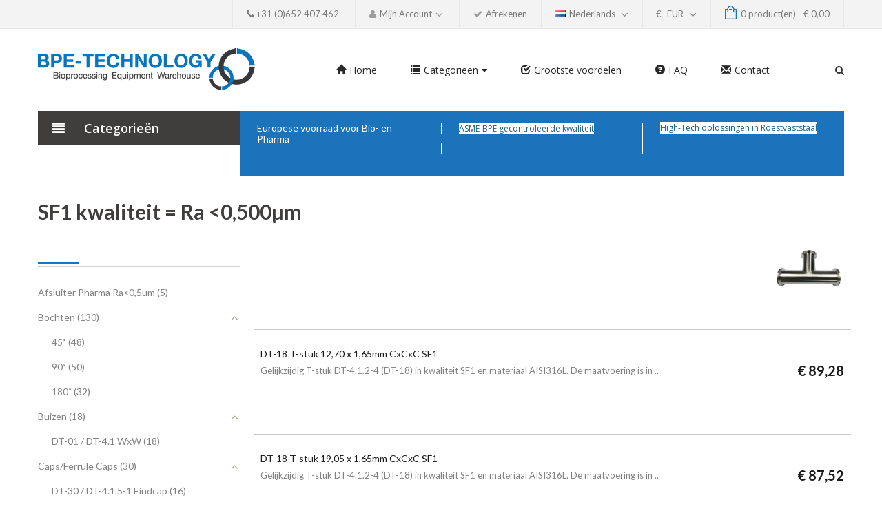

--- FILE ---
content_type: text/html; charset=utf-8
request_url: https://www.bpe-technology.com/t-pieces/equal-tee/dt-18/sf1
body_size: 10463
content:
<!DOCTYPE html>
<!--[if IE]><![endif]-->
<!--[if IE 8 ]><html dir="ltr" lang="nl" class="ie8"><![endif]-->
<!--[if IE 9 ]><html dir="ltr" lang="nl" class="ie9"><![endif]-->
<!--[if (gt IE 9)|!(IE)]><!-->
<html dir="ltr" lang="nl">
<!--<![endif]-->
<head>
<meta charset="UTF-8" />
<meta name="viewport" content="width=device-width, initial-scale=1">
<title>SF1 kwaliteit = Ra &lt;0,500µm</title>
<base href="https://www.bpe-technology.com/" />
<meta http-equiv="X-UA-Compatible" content="IE=edge">
<link href="https://www.bpe-technology.com/image/catalog/favicon.png" rel="icon" />
<link href="https://www.bpe-technology.com/t-pieces/equal-tee/dt-18/sf1" rel="canonical" />
<script src="catalog/view/javascript/jquery/jquery-2.1.1.min.js" type="text/javascript"></script>
<link href="catalog/view/javascript/bossthemes/bootstrap/css/bootstrap.css" rel="stylesheet" media="screen" />
<script src="catalog/view/javascript/bossthemes/bootstrap/js/bootstrap.min.js" type="text/javascript"></script>
<script src="catalog/view/javascript/bossthemes/jquery.jgrowl.js" type="text/javascript"></script>
<link href="catalog/view/javascript/bossthemes/font-awesome/css/font-awesome.min.css" rel="stylesheet" type="text/css" />
<link href="//fonts.googleapis.com/css?family=Open+Sans:400,400i,300,700" rel="stylesheet" type="text/css" />
<link href="catalog/view/theme/bt_claudine/stylesheet/stylesheet.css" rel="stylesheet">
<link rel="stylesheet" type="text/css" href="catalog/view/theme/bt_claudine/stylesheet/bossthemes/bt_stylesheet.css" />
<link rel="stylesheet" type="text/css" href="catalog/view/theme/bt_claudine/stylesheet/bossthemes/responsive.css" />
<link rel="stylesheet" type="text/css" href="catalog/view/theme/bt_claudine/stylesheet/bossthemes/cs.animate.css" />
<link rel="stylesheet" type="text/css" href="catalog/view/theme/bt_claudine/stylesheet/bossthemes/jquery.jgrowl.css" />
<link rel="stylesheet" type="text/css" href="catalog/view/theme/bt_claudine/stylesheet/bossthemes/bootstrap-select.css" />
<link rel="stylesheet" type="text/css" href="catalog/view/javascript/bossthemes/video/video.css">
 
<link href="catalog/view/theme/bt_claudine/stylesheet/bossthemes/boss_category.css" type="text/css" rel="stylesheet" media="screen" />
<link href="catalog/view/theme/bt_claudine/stylesheet/bossthemes/boss_megamenu.css" type="text/css" rel="stylesheet" media="screen" />
<script type="text/javascript" src="catalog/view/javascript/bossthemes/cs.bossthemes.js"></script>
<script type="text/javascript" src="catalog/view/javascript/bossthemes/getwidthbrowser.js"></script>
<script type="text/javascript" src="catalog/view/javascript/bossthemes/jquery.appear.js"></script>
<script type="text/javascript" src="catalog/view/javascript/bossthemes/bootstrap-select.js"></script>
<script type="text/javascript" src="catalog/view/javascript/bossthemes/parallax/jquery.parallax-1.1.3.js"></script>
<script>
  (function(i,s,o,g,r,a,m){i['GoogleAnalyticsObject']=r;i[r]=i[r]||function(){
  (i[r].q=i[r].q||[]).push(arguments)},i[r].l=1*new Date();a=s.createElement(o),
  m=s.getElementsByTagName(o)[0];a.async=1;a.src=g;m.parentNode.insertBefore(a,m)
  })(window,document,'script','//www.google-analytics.com/analytics.js','ga');

  ga('create', 'UA-64483537-1', 'auto');
  ga('send', 'pageview');

</script>		<script type="text/javascript"><!--
		$(document).ready(function() {
		$('#bt_loading').css("display", "none");
		});
		//--></script>
	
<style>
	#bt_loading{position:fixed; width:100%; height:100%; z-index:999; background:#fff}
	.bt-loading{
		height: 29px;
		left: 50%;
		margin-left: -120px;
		margin-top: -29px;
		position: absolute;
		top: 50%;
		width: 240px;
		z-index: 9999;
	}
</style>
	
	<script type="text/javascript"><!--
	$(window).scroll(function() {
			var height_header = $('#top').height() + $('header').height();  			
			if($(window).scrollTop() > height_header) {
				
				$('header').addClass('boss_scroll');
			} else {
				$('header').removeClass('boss_scroll');
			}
		});
	//--></script>
	<!--[if IE 8]> 
	<script type="text/javascript">
	$(window).scroll(function() {
			var height_header = $('#bt_header').height();  			
			if($('html').scrollTop() > height_header) {				
				$('header').addClass('boss_scroll');
			} else {
				$('header').removeClass('boss_scroll');
			}
		});
	</script>
	<![endif]-->
<link href='https://fonts.googleapis.com/css?family=Lato:400,700' rel='stylesheet' type='text/css'>
<link href='https://fonts.googleapis.com/css?family=Josefin+Sans:400,600,700' rel='stylesheet' type='text/css'>
<link href='https://fonts.googleapis.com/css?family=Open+Sans:400,600,700' rel='stylesheet' type='text/css'>
<style type="text/css">
		body { 
						background-color:#ffffff					}
		a, body { 
			color:#818181								}
		a:hover, a:focus, .breadcrumb > li:hover a, .popular-cate .box-content .sub_cat .sub_item a:hover, .bt-box .box-content .box-category li a.active, .bt-box .box-content .box-category > li:hover > a, .box .box-content .boss-menu-cate .nav_title > a.more, .box .box-content .box-category .nav_sub_submenu ul li a:hover, .boss-blog-featured .article-name a:hover, .open-panel i, .button-search:hover { 
			color:#1B74BB								}
		.boss_homefilter_tabs .bt-heading h3, .boss_homefilter_tabs .tabs-headings.tabs li.active a, .boss_homefilter_tabs .tabs-headings.tabs li a:hover,.boss-blog-featured .time_comment, .box .box-content .boss-menu-cate .nav_title > a.more, .box .box-content .box-category .nav_sub_submenu > ul > li.nav_cat_parent > a, .boss-blog-featured .time_comment a, .mega-menu > ul.nav > li.parent:hover > a i { 
			color:#1B74BB								}
		.sub_image img, .btn-quickshop .sft_quickshop_icon, .boss-blog-featured .image .time-stamp, .boss_homefilter_tabs .bt-heading h3:before, .language:hover, .currency:hover, .cart.dropdown_cart:hover, .bt-account .box-content, .bt-box .box-heading span:before, .htabs ul li:before, table.table thead td, .wishlist-info thead td, .cart-info thead td, #collapse-checkout-confirm td thead td, .article-layout .article-image .time-image, .title_heading:before, div.jGrowl div.jGrowl-notification div.jGrowl-header, #bt_slideshow .tp-leftarrow.default:hover, #bt_slideshow .tp-rightarrow.default:hover, .shipping_return_support, .boss-custom-pro.bt-custom-column .title, .boss-custom-pro.bt-custom-content .title h3:before, .boss-custom-pro.bt-custom-column .btn-nav-center:hover, .boss-testimonial .box-heading, .boss_homefilter_tabs .title span:before, .boss-carousel .title:before, .boss-blog-featured .block-heading span:before, .boss-testimonial .btn-nav-center:hover, #article_related .article-image .time-image, .b-cart.dropdown_cart:before, .b-cart.dropdown_cart:hover, #back_top:hover span, .language:hover, .currency:hover, .checkout .panel-default > .panel-heading, .register fieldset h2:before, .boss_flickr .box-heading span, .menu_mobile { 
						background-color:#1B74BB					}
		.btn, .btn-shopping, .btn-wishlist, .btn-compare, .btn.button_cart:hover, .btn-cart { 
						background-color:#ffffff					}
		.btn, .btn-shopping, .btn-wishlist, .btn-compare, .boss-blog-featured .read_more a, .btn.button_cart:hover, .btn-cart { 
									border-color:#1B74BB		}
		.btn, .btn-shopping, .btn-wishlist, .btn-compare, .boss-blog-featured .read_more a, .btn.button_cart:hover, .btn-cart { 
			color:#1B74BB								}
		.btn:hover, .btn-shopping:hover, .btn-wishlist:hover, .btn-compare:hover, ul.box-category > li.child span.plus, ul.box-category > li span.star, .bt-box .box-content .boss-alphabet ul li a:hover, .boss-blog-featured .read_more a:hover, .button_cart, .btn-cart:hover, .header_category .box .boss_heading, .btn-quickshop .sft_quickshop_icon:hover { 
						background-color:#403e3c					}
		.btn:hover, .btn-shopping:hover, .btn-wishlist:hover, .btn-compare:hover, .button_cart, .btn-cart:hover, .boss-custom-pro.bt-custom-column .title, .boss-testimonial .box-heading, .boss_flickr .box-heading span { 
									border-color:#403e3c		}
		.btn:hover, .btn-shopping:hover, .btn-wishlist:hover, .btn-compare:hover, .boss-blog-featured .read_more a:hover, .button_cart, .btn-cart:hover { 
			color:#ffffff								}
		#top { 
						background-color:#f3f3f3					}
		.top_left, .top-links ul li a, .top-links ul li span, .language strong, .currency strong, .cart .btn-dropdown-cart b { 
			color:#797979								}
		.top_left a, .top-links ul li a:hover, .top-links ul li a:hover span, .product-layout .article-name a:hover, .mega-menu > ul.nav > li .dropdown .menu-column h3, .mega-menu > ul.nav > li .dropdown .menu-row a.parent { 
			color:#1B74BB								}
		.mega-menu > ul.nav > li .dropdown .menu-row ul li:hover > .sub_menu, .boss_block-recent-post .time-stamp, .mega-menu > ul.nav > li .dropdown, .boss-custom-pro.bt-custom-column .btn-nav-center:hover { 
									border-color:#1B74BB		}
		.mega-menu > ul.nav > li > a, .mega-menu > ul.nav > li.parent > a i { 
			color:#282828								}
		.mega-menu > ul.nav > li:hover > a, .mega-menu > ul.nav > li .dropdown .menu-column h3, .mega-menu > ul.nav > li .dropdown .menu-row a.parent { 
			color:#1B74BB								}
		.mega-menu > ul.nav > li .dropdown .menu-row ul.column.category li a { 
			color:#1c1c1c								}
		.mega-menu > ul.nav > li .dropdown .menu-row ul.column.category > li:hover > a { 
			color:#dd5f65								}
		#bt_footer { 
						background-color:#403e3c					}
		footer h3 { 
			color:#fff								}
		footer ul li a, .footer-newletter, .footer-newletter .newletter-content .btn, .powered-payment .nav_footer li a, #powered, footer a { 
			color:#b4b4b4								}
		footer a:hover, footer a:focus, .footer-newletter .newletter-content .btn:hover, .powered-payment .nav_footer li a:hover { 
			color:#dd5f65								}
		.name a, .product-layout .article-name a { 
			color:#1c1c1c								}
		.name a:hover { 
			color:#dd5f65								}
		.price, .product-thumb .price { 
			color:#1c1c1c								}
	</style>



<style type="text/css">
												body { 
																			}
												.btn { 
																			}
												.top-links ul li a, .top-links ul li span, .language span, .currency span { 
																			}
												footer h3, .footer-newletter h3 { 
																			}
												footer a, .footer_column .footer-social ul li a i, .about-store p { 
																			}
												.mega-menu > ul.nav > li > a { 
																			}
												.mega-menu > ul.nav > li .dropdown .menu-row a.parent { 
																			}
												.name a { 
																			}
												.price { 
																			}
												h1, h2, .bt-featured-pro.bt-nprolarge-tabs .htabs a, .bt-featured-pro .title span, .bt-box .box-heading, .bt-featured h3, h2.title_border { 
																			}

</style>
</head>

<body class="bt-other-page ">

<div id="bt_container" class="bt-wide" >
<div id="bt_header" class="" >
<nav id="top">
<div class="container">
<div class="row">
	<div class="b_mobile">	
			<a class="open-panel"><i class="fa fa-bars"></i></a>
		<div class="menu_mobile">	
			<a class="close-panel"><i class="fa fa-times-circle"></i></a>
									<p><br></p>			                        			<div class="bt_mainmenu">
    

<nav class="mega-menu">	
	<ul class="nav nav-pills">
				<li >
						<a href="http://www.bpe-technology.com"><span class="glyphicon glyphicon-home"></span><span class="menu-title">Home<i class="fa fa-sort-down"></i></span><span class="label label-success" ></span></a>
					</li>
				<li class="parent">
			<p class="plus visible-xs">+</p>			<a href="#"><span class="glyphicon glyphicon-list"></span><span class="menu-title">Categorieën<i class="fa fa-sort-down"></i></span><span class="label label-success" ></span></a>
						<div class="dropdown drop-grid-6-1">
			
												<div class="menu-row row-col-1"  >
												
					
																				<div class="menu-column row-grid-1">
																		
												
						<!-- category -->
							
															<a href="" class="parent">
																	</a>
														
							<ul class="column category">
																	<li class="col-grid-1 ">
										<a href="https://www.bpe-technology.com/Ball-Valve">
										Afsluiter Pharma Ra&lt;0,5um										<i class="fa fa-caret-right"></i></a>
																			</li>
																	<li class="col-grid-1 sub_category">
										<a href="https://www.bpe-technology.com/elbows">
										Bochten										<i class="fa fa-caret-right"></i></a>
										<div class="sub_menu"><ul><li class="sub_category"><a href="https://www.bpe-technology.com/elbows/45">45˚</a><div class="sub_menu"><ul><li class="sub_category"><a href="https://www.bpe-technology.com/elbows/45/dt-08">DT-08 / DT-4.1.1-4 WxW</a><div class="sub_menu"><ul><li ><a href="https://www.bpe-technology.com/elbows/45/dt-08/sf1">SF1 kwaliteit = Ra &lt;0,500µm</a></li><li ><a href="https://www.bpe-technology.com/elbows/45/dt-08/sf4">SF4 kwaliteit = Ra &lt;0,375µm</a></li></ul></div></li><li class="sub_category"><a href="https://www.bpe-technology.com/elbows/45/dt-13">DT-13 / DT-4.1.1-5 WxC</a><div class="sub_menu"><ul><li ><a href="https://www.bpe-technology.com/elbows/45/dt-13/sf1">SF1 kwaliteit = Ra &lt;0,500µm </a></li><li ><a href="https://www.bpe-technology.com/elbows/45/dt-13/sf4">SF4 kwaliteit = Ra &lt;0,375µm </a></li></ul></div></li><li class="sub_category"><a href="https://www.bpe-technology.com/elbows/45/dt-17">DT-17 / DT-4.1.1-6  CxC</a><div class="sub_menu"><ul><li ><a href="https://www.bpe-technology.com/elbows/45/dt-17/sf1">SF1 kwaliteit = Ra &lt;0,500µm</a></li><li ><a href="https://www.bpe-technology.com/elbows/45/dt-17/sf4">SF4 kwaliteit EP Ra &lt;0,375µm</a></li></ul></div></li></ul></div></li><li class="sub_category"><a href="https://www.bpe-technology.com/elbows/90">90˚ </a><div class="sub_menu"><ul><li class="sub_category"><a href="https://www.bpe-technology.com/elbows/90/dt-07">DT-07 / DT-4.1.1-1 WxW</a><div class="sub_menu"><ul><li ><a href="https://www.bpe-technology.com/elbows/90/dt-07/sf1">SF1 kwaliteit = Ra &lt;0,500µm</a></li><li ><a href="https://www.bpe-technology.com/elbows/90/dt-07/sf4">SF4 kwaliteit = Ra &lt;0,375µm </a></li></ul></div></li><li class="sub_category"><a href="https://www.bpe-technology.com/elbows/90/dt-12">DT-12 / DT-4.1.1-2 WxC</a><div class="sub_menu"><ul><li ><a href="https://www.bpe-technology.com/elbows/90/dt-12/sf1">SF1 kwaliteit = Ra &lt;0,500µm</a></li><li ><a href="https://www.bpe-technology.com/elbows/90/dt-12/sf4">SF4 kwaliteit = Ra &lt;0,375µm</a></li></ul></div></li><li class="sub_category"><a href="https://www.bpe-technology.com/elbows/90/dt-16">DT-16 / DT-4.1.1-3  CxC</a><div class="sub_menu"><ul><li ><a href="https://www.bpe-technology.com/elbows/90/dt-16/sf1">SF1 kwaliteit = Ra &lt;0,500µm</a></li><li ><a href="https://www.bpe-technology.com/elbows/90/dt-16/sf4">SF4 kwaliteit = Ra &lt;0,375µm</a></li></ul></div></li></ul></div></li><li class="sub_category"><a href="https://www.bpe-technology.com/elbows/180">180˚ </a><div class="sub_menu"><ul><li class="sub_category"><a href="https://www.bpe-technology.com/elbows/180/dt-23">DT-23 / DT-4.1.1-7 WxW</a><div class="sub_menu"><ul><li ><a href="https://www.bpe-technology.com/elbows/180/dt-23/sf1">SF1 kwaliteit = Ra &lt;0,500µm</a></li><li ><a href="https://www.bpe-technology.com/elbows/180/dt-23/sf4">SF4 kwaliteit = Ra &lt;0,375µm</a></li></ul></div></li><li class="sub_category"><a href="https://www.bpe-technology.com/elbows/180/dt-24">DT-24 / DT-4.1.1-8  CxC</a><div class="sub_menu"><ul><li ><a href="https://www.bpe-technology.com/elbows/180/dt-24/sf1">SF1 kwaliteit = Ra &lt;0,500µm</a></li><li ><a href="https://www.bpe-technology.com/elbows/180/dt-24/sf4">SF4 kwaliteit = Ra &lt;0,375µm</a></li></ul></div></li></ul></div></li></ul></div>									</li>
																	<li class="col-grid-1 sub_category">
										<a href="https://www.bpe-technology.com/tubing">
										Buizen										<i class="fa fa-caret-right"></i></a>
										<div class="sub_menu"><ul><li class="sub_category"><a href="https://www.bpe-technology.com/tubing/dt-01">DT-01 / DT-4.1 WxW </a><div class="sub_menu"><ul><li ><a href="https://www.bpe-technology.com/tubing/dt-01/sf1">SF1 kwaliteit = Ra &lt;0,500µm</a></li><li ><a href="https://www.bpe-technology.com/tubing/dt-01/sf4">SF4 kwaliteit = Ra &lt;0,375µm</a></li></ul></div></li></ul></div>									</li>
																	<li class="col-grid-1 sub_category">
										<a href="https://www.bpe-technology.com/caps-ferrule-caps">
										Caps/Ferrule Caps										<i class="fa fa-caret-right"></i></a>
										<div class="sub_menu"><ul><li class="sub_category"><a href="https://www.bpe-technology.com/caps-ferrule-caps/dt-30">DT-30 / DT-4.1.5-1 Eindcap</a><div class="sub_menu"><ul><li ><a href="https://www.bpe-technology.com/caps-ferrule-caps/dt-30/sf1">SF1 kwaliteit = Ra &lt;0,500µm</a></li><li ><a href="https://www.bpe-technology.com/caps-ferrule-caps/dt-30/sf4">SF4 kwaliteit = Ra &lt;0,375µm</a></li></ul></div></li><li class="sub_category"><a href="https://www.bpe-technology.com/caps-ferrule-caps/dt-31">DT-31 / DT-4.1.5-2 Ferrule Cap</a><div class="sub_menu"><ul><li ><a href="https://www.bpe-technology.com/caps-ferrule-caps/dt-31/sf1">SF1 kwaliteit = Ra &lt;0,500µm</a></li><li ><a href="https://www.bpe-technology.com/caps-ferrule-caps/dt-31/sf4">SF4 kwaliteit = Ra &lt;0,375µm</a></li></ul></div></li></ul></div>									</li>
																	<li class="col-grid-1 sub_category">
										<a href="https://www.bpe-technology.com/clamps">
										Clamps 										<i class="fa fa-caret-right"></i></a>
										<div class="sub_menu"><ul><li ><a href="https://www.bpe-technology.com/index.php?route=product/category&amp;path=293_335">Tri-Clamp® in AISI 316</a></li><li ><a href="https://www.bpe-technology.com/clamps/tri-clamp">Tri-Clamp® in AISI 304</a></li><li ><a href="https://www.bpe-technology.com/clamps/smart-clamp">Smart™ Clamp</a></li><li ><a href="https://www.bpe-technology.com/clamps/high-pressure-clamp">Hoge druk Clamp</a></li></ul></div>									</li>
																	<li class="col-grid-1 sub_category">
										<a href="https://www.bpe-technology.com/ferrules">
										Ferrules										<i class="fa fa-caret-right"></i></a>
										<div class="sub_menu"><ul><li class="sub_category"><a href="https://www.bpe-technology.com/ferrules/dt-22a">DT-22A  / DT-4.1.4-1  CxW</a><div class="sub_menu"><ul><li ><a href="https://www.bpe-technology.com/ferrules/dt-22a/sf1">SF1 kwaliteit = Ra &lt;0,500µm</a></li><li ><a href="https://www.bpe-technology.com/ferrules/dt-22a/sf4">SF4 kwaliteit = Ra &lt;0,375µm</a></li></ul></div></li><li class="sub_category"><a href="https://www.bpe-technology.com/ferrules/dt-22b">DT-22B / DT-4.1.4-1  CxW</a><div class="sub_menu"><ul><li ><a href="https://www.bpe-technology.com/ferrules/dt-22b/sf1">SF1 kwaliteit = Ra &lt;0,500µm</a></li><li ><a href="https://www.bpe-technology.com/ferrules/dt-22b/sf4">SF4 kwaliteit = Ra &lt;0,375µm</a></li></ul></div></li><li class="sub_category"><a href="https://www.bpe-technology.com/ferrules/dt-22c">DT-22C / DT-4.1.4-1  CxW</a><div class="sub_menu"><ul><li ><a href="https://www.bpe-technology.com/index.php?route=product/category&amp;path=227_305_333">SF1 kwaliteit = Ra &lt;0,500µm</a></li><li ><a href="https://www.bpe-technology.com/index.php?route=product/category&amp;path=227_305_334">SF4 kwaliteit = Ra &lt;0,375µm</a></li></ul></div></li><li ><a href="https://www.bpe-technology.com/ferrules,hose-tail">Ferrule Hose-Tail</a></li></ul></div>									</li>
																	<li class="col-grid-1 sub_category">
										<a href="https://www.bpe-technology.com/gaskets">
										Gaskets/Dichtingen										<i class="fa fa-caret-right"></i></a>
										<div class="sub_menu"><ul><li ><a href="https://www.bpe-technology.com/gaskets/epdm">EPDM Gaskets</a></li><li ><a href="https://www.bpe-technology.com/gaskets/silicone">Silicone Gaskets</a></li><li ><a href="https://www.bpe-technology.com/gaskets/viton-fkm">Viton/FKM Gaskets</a></li><li ><a href="https://www.bpe-technology.com/gaskets/ptfe-envelop">PTFE Envelop Gaskets</a></li><li ><a href="https://www.bpe-technology.com/gaskets/silicone-smart">Silicone Smart™ Gaskets</a></li><li ><a href="https://www.bpe-technology.com/Massive-Teflon-Gasket">Massieve Teflon Gasket</a></li><li ><a href="https://www.bpe-technology.com/gaskets/tuf-flex">Tuf-Flex® Gaskets</a></li><li ><a href="https://www.bpe-technology.com/gaskets/tuf-steel">Tuf-Steel® Gaskets</a></li><li ><a href="https://www.bpe-technology.com/index.php?route=product/category&amp;path=295_339">Orifice Plate</a></li></ul></div>									</li>
																	<li class="col-grid-1 sub_category">
										<a href="https://www.bpe-technology.com/crosses">
										Kruisstukken										<i class="fa fa-caret-right"></i></a>
										<div class="sub_menu"><ul><li class="sub_category"><a href="https://www.bpe-technology.com/crosses/dt-09">DT-09 / DT-4.1.2-1 WxWxWxW</a><div class="sub_menu"><ul><li ><a href="https://www.bpe-technology.com/crosses/dt-09/sf1">SF1 kwaliteit = Ra &lt;0,500µm</a></li><li ><a href="https://www.bpe-technology.com/crosses/dt-09/sf4">SF4 kwaliteit = Ra &lt;0,375µm</a></li></ul></div></li><li class="sub_category"><a href="https://www.bpe-technology.com/crosses/dt-18">DT-18 / DT-4.1.2-4  CxCxCxC</a><div class="sub_menu"><ul><li ><a href="https://www.bpe-technology.com/crosses/dt-18/sf1">SF1 kwaliteit = Ra &lt;0,500µm </a></li><li ><a href="https://www.bpe-technology.com/crosses/dt-18/sf4">SF4 kwaliteit = Ra &lt;0,375µm</a></li></ul></div></li><li ><a href="https://www.bpe-technology.com/index.php?route=product/category&amp;path=260_337">Reducerend WxWxWxW - Ra &lt;0,500µm</a></li><li ><a href="https://www.bpe-technology.com/index.php?route=product/category&amp;path=260_340">Reducerend CxCxCxC - Ra &lt;0,500µm</a></li></ul></div>									</li>
																	<li class="col-grid-1 sub_category">
										<a href="https://www.bpe-technology.com/reducers">
										Reducers										<i class="fa fa-caret-right"></i></a>
										<div class="sub_menu"><ul><li class="sub_category"><a href="https://www.bpe-technology.com/index.php?route=product/category&amp;path=162_341">Concentrisch kort</a><div class="sub_menu"><ul><li class="sub_category"><a href="https://www.bpe-technology.com/index.php?route=product/category&amp;path=162_341_343">DT-11 / DT-4.1.3-1 WxW</a><div class="sub_menu"><ul><li ><a href="https://www.bpe-technology.com/index.php?route=product/category&amp;path=162_341_343_344">SF1 quality = Ra &lt;0,500µm</a></li><li ><a href="https://www.bpe-technology.com/index.php?route=product/category&amp;path=162_341_343_345">SF4 quality = Ra &lt;0,375µm</a></li></ul></div></li><li class="sub_category"><a href="https://www.bpe-technology.com/index.php?route=product/category&amp;path=162_341_349">DT-21 / DT-4.1.3-3  CxC</a><div class="sub_menu"><ul><li ><a href="https://www.bpe-technology.com/index.php?route=product/category&amp;path=162_341_349_351">SF1 kwaliteit = Ra &lt;0,500µm</a></li><li ><a href="https://www.bpe-technology.com/index.php?route=product/category&amp;path=162_341_349_350">SF4 kwaliteit = Ra &lt;0,375µm</a></li></ul></div></li><li class="sub_category"><a href="https://www.bpe-technology.com/index.php?route=product/category&amp;path=162_341_352">DT-26 / DT-4.1.3-2  CxW  </a><div class="sub_menu"><ul><li ><a href="https://www.bpe-technology.com/index.php?route=product/category&amp;path=162_341_352_353">SF1 kwaliteit = Ra &lt;0,500µm</a></li><li ><a href="https://www.bpe-technology.com/index.php?route=product/category&amp;path=162_341_352_354">SF4 kwaliteit = Ra &lt;0,375µm</a></li></ul></div></li></ul></div></li><li class="sub_category"><a href="https://www.bpe-technology.com/reducers/concentric">Concentrisch lang</a><div class="sub_menu"><ul><li class="sub_category"><a href="https://www.bpe-technology.com/reducers/concentric/dt-11">DT-11 / DT-4.1.3-1 WxW</a><div class="sub_menu"><ul><li ><a href="https://www.bpe-technology.com/reducers/concentric/dt-11/sf1">SF1 kwaliteit = Ra &lt;0,500µm</a></li><li ><a href="https://www.bpe-technology.com/reducers/concentric/dt-11/sf4">SF4 kwaliteit = Ra &lt;0,375µm</a></li></ul></div></li><li class="sub_category"><a href="https://www.bpe-technology.com/reducers/concentric/dt-21">DT-21 / DT-4.1.3-3  CxC</a><div class="sub_menu"><ul><li ><a href="https://www.bpe-technology.com/reducers/concentric/dt-21/sf1">SF1 kwaliteit = Ra &lt;0,500µm</a></li><li ><a href="https://www.bpe-technology.com/reducers/concentric/dt-21/sf4">SF4 kwaliteit = Ra &lt;0,375µm</a></li></ul></div></li><li class="sub_category"><a href="https://www.bpe-technology.com/reducers/concentric/dt-26">DT-26 / DT-4.1.3-2  CxW  </a><div class="sub_menu"><ul><li ><a href="https://www.bpe-technology.com/reducers/concentric/dt-26/sf1">SF1 kwaliteit = Ra &lt;0,500µm</a></li><li ><a href="https://www.bpe-technology.com/reducers/concentric/dt-26/sf4">SF4 kwaliteit = Ra &lt;0,375µm</a></li></ul></div></li></ul></div></li><li class="sub_category"><a href="https://www.bpe-technology.com/index.php?route=product/category&amp;path=162_342">Excentrisch kort</a><div class="sub_menu"><ul><li class="sub_category"><a href="https://www.bpe-technology.com/index.php?route=product/category&amp;path=162_342_346">DT-11 / DT-4.1.3-1 WxW</a><div class="sub_menu"><ul><li ><a href="https://www.bpe-technology.com/index.php?route=product/category&amp;path=162_342_346_348">SF1 kwaliteit = Ra &lt;0,500µm</a></li><li ><a href="https://www.bpe-technology.com/index.php?route=product/category&amp;path=162_342_346_347">SF4 kwaliteit = Ra &lt;0,375µm</a></li></ul></div></li><li class="sub_category"><a href="https://www.bpe-technology.com/index.php?route=product/category&amp;path=162_342_358">DT-21 / DT-4.1.3-3  CxC </a><div class="sub_menu"><ul><li ><a href="https://www.bpe-technology.com/index.php?route=product/category&amp;path=162_342_358_359">SF1 quality = Ra &lt;0,500µm</a></li><li ><a href="https://www.bpe-technology.com/index.php?route=product/category&amp;path=162_342_358_360">SF4 quality = Ra &lt;0,375µm</a></li></ul></div></li><li class="sub_category"><a href="https://www.bpe-technology.com/index.php?route=product/category&amp;path=162_342_355">DT-26 / DT-4.1.3-2  CxW </a><div class="sub_menu"><ul><li ><a href="https://www.bpe-technology.com/index.php?route=product/category&amp;path=162_342_355_356">SF1 quality = Ra &lt;0,500µm</a></li><li ><a href="https://www.bpe-technology.com/index.php?route=product/category&amp;path=162_342_355_357">SF4 quality = Ra &lt;0,375µm</a></li></ul></div></li></ul></div></li><li class="sub_category"><a href="https://www.bpe-technology.com/reducers/eccentric">Excentrisch lang</a><div class="sub_menu"><ul><li class="sub_category"><a href="https://www.bpe-technology.com/reducers/eccentric/dt-11">DT-11 / DT-4.1.3-1 WxW</a><div class="sub_menu"><ul><li ><a href="https://www.bpe-technology.com/reducers/eccentric/sf1">SF1 kwaliteit = Ra &lt;0,500µm</a></li><li ><a href="https://www.bpe-technology.com/reducer/eccentric/dt-11/sf4">SF4 kwaliteit = Ra &lt;0,375µm</a></li></ul></div></li><li class="sub_category"><a href="https://www.bpe-technology.com/reducers/eccentric/dt-21">DT-21 / DT-4.1.3-3  CxC</a><div class="sub_menu"><ul><li ><a href="https://www.bpe-technology.com/reducers/eccentric/dt-21/sf1">SF1 kwaliteit = Ra &lt;0,500µm</a></li><li ><a href="https://www.bpe-technology.com/reducer/eccentric/dt-21/sf4">SF4 kwaliteit = Ra &lt;0,375µm</a></li></ul></div></li><li class="sub_category"><a href="https://www.bpe-technology.com/reducers/eccentric/dt-26e">DT-26 / DT-4.1.3-2  CxW</a><div class="sub_menu"><ul><li ><a href="https://www.bpe-technology.com/recuders/eccentric/dt-26/sf1">SF1 kwaliteit = Ra &lt;0,500µm</a></li><li ><a href="https://www.bpe-technology.com/recuders/eccentric/dt-26/sf4">SF4 kwaliteit = Ra &lt;0,375µm</a></li></ul></div></li></ul></div></li></ul></div>									</li>
																	<li class="col-grid-1 ">
										<a href="https://www.bpe-technology.com/special-manufactured">
										Specials										<i class="fa fa-caret-right"></i></a>
																			</li>
																	<li class="col-grid-1 sub_category">
										<a href="https://www.bpe-technology.com/t-pieces">
										T-stukken										<i class="fa fa-caret-right"></i></a>
										<div class="sub_menu"><ul><li class="sub_category"><a href="https://www.bpe-technology.com/t-pieces/equal-tee">Gelijkzijdig T-stuk</a><div class="sub_menu"><ul><li class="sub_category"><a href="https://www.bpe-technology.com/t-pieces/equal-tee/dt-09">DT-09 / DT-4.1.2-1 WxWxW</a><div class="sub_menu"><ul><li ><a href="https://www.bpe-technology.com/t-pieces/equal-tee/dt-09/sf1">SF1 kwaliteit = Ra &lt;0,500µm</a></li><li ><a href="https://www.bpe-technology.com/t-pieces/equal-tee/dt-09/sf4">SF4 kwaliteit = Ra &lt;0,375µm</a></li></ul></div></li><li class="sub_category"><a href="https://www.bpe-technology.com/t-pieces/equal-tee/dt-18">DT-18 / DT-4.1.2-4   CxCxC</a><div class="sub_menu"><ul><li ><a href="https://www.bpe-technology.com/t-pieces/equal-tee/dt-18/sf1">SF1 kwaliteit = Ra &lt;0,500µm</a></li><li ><a href="https://www.bpe-technology.com/t-pieces/equal-tee/dt-18/sf4">SF4 kwaliteit = Ra &lt;0,375µm</a></li></ul></div></li></ul></div></li><li class="sub_category"><a href="https://www.bpe-technology.com/t-pieces/reducing-tee">Reducerend T-stuk</a><div class="sub_menu"><ul><li class="sub_category"><a href="https://www.bpe-technology.com/t-pieces/reducing-tee/dt-10">DT-10 / DT-4.1.2-6 WxWxW </a><div class="sub_menu"><ul><li ><a href="https://www.bpe-technology.com/t-pieces/reducing-tee/dt-10/sf1">SF1 kwaliteit = Ra &lt;0,500µm</a></li><li ><a href="https://www.bpe-technology.com/t-pieces/reducing-tee/dt-10/sf4">SF4 kwaliteit = Ra &lt;0,375µm</a></li></ul></div></li><li class="sub_category"><a href="https://www.bpe-technology.com/t-pieces/reducing-tee/dt-19">DT-19 / DT-4.1.2-8  CxCxC</a><div class="sub_menu"><ul><li ><a href="https://www.bpe-technology.com/t-pieces/reducing-tee/dt-19/sf1">SF1 kwaliteit = Ra &lt;0,500µm</a></li><li ><a href="https://www.bpe-technology.com/t-pieces/reducing-tee/dt-19/sf4">SF4 kwaliteit = Ra &lt;0,375µm</a></li></ul></div></li></ul></div></li><li class="sub_category"><a href="https://www.bpe-technology.com/t-pieces/instrument-tee">Instrument T-stuk</a><div class="sub_menu"><ul><li class="sub_category"><a href="https://www.bpe-technology.com/t-pieces/instrument-tee/dt-28">DT-28 / DT4.1.2-10 WxCxW</a><div class="sub_menu"><ul><li ><a href="https://www.bpe-technology.com/t-pieces/instrument-tee/dt-28/sf1">SF1 kwaliteit = Ra &lt;0,500µm</a></li><li ><a href="https://www.bpe-technology.com/t-pieces/instrument-tee/dt-28/sf4">SF4 kwaliteit = Ra &lt;0,375µm</a></li></ul></div></li><li class="sub_category"><a href="https://www.bpe-technology.com/t-pieces/instrument-tee/dt-29">DT-29 / DT-4.1.2-11  CxCxC</a><div class="sub_menu"><ul><li ><a href="https://www.bpe-technology.com/t-pieces/instrument-tee/dt-29/sf1">SF1 kwaliteit = Ra &lt;0,500µm</a></li><li ><a href="https://www.bpe-technology.com/t-pieces/instrument-tee/dt-29/sf4">SF4 kwaliteit = Ra &lt;0,375µm</a></li></ul></div></li></ul></div></li><li class="sub_category"><a href="https://www.bpe-technology.com/t-pieces/short-outlet-tee">Short Outlet T-stuk</a><div class="sub_menu"><ul><li class="sub_category"><a href="https://www.bpe-technology.com/t-pieces/short-outlet-run-tee/equal">Gelijkzijdig</a><div class="sub_menu"><ul><li class="sub_category"><a href="https://www.bpe-technology.com/t-pieces/short-outlet-run-tee/equal/dt-15">DT-15 / DT-4.1.2-2 WxCxW</a><div class="sub_menu"><ul><li ><a href="https://www.bpe-technology.com/t-pieces/short-outlet-run-tee/equal/dt-15/sf1">SF1 kwaliteit = Ra &lt;0,500µm</a></li><li ><a href="https://www.bpe-technology.com/t-pieces/short-outlet-run-tee/equal/dt-15/sf4">SF4 kwaliteit = Ra &lt;0,375µm</a></li></ul></div></li><li class="sub_category"><a href="https://www.bpe-technology.com/t-pieces/short-outlet-run-tee/equal/dt-27">DT-27 / DT-4.1.2-5  CxCxC</a><div class="sub_menu"><ul><li ><a href="https://www.bpe-technology.com/t-pieces/short-outlet-run-tee/equal/dt-27/sf1">SF1 kwaliteit = Ra &lt;0,500µm</a></li><li ><a href="https://www.bpe-technology.com/t-pieces/short-outlet-run-tee/equal/dt-27/sf4">SF4 kwaliteit = Ra &lt;0,375µm</a></li></ul></div></li></ul></div></li><li class="sub_category"><a href="https://www.bpe-technology.com/t-pieces/short-outlet-run-tee/reducing">Reducerend</a><div class="sub_menu"><ul><li class="sub_category"><a href="https://www.bpe-technology.com/t-pieces/short-outlet-run-tee/reducing/dt-14">DT-14 / DT-4.1.2-7 WxCxW</a><div class="sub_menu"><ul><li ><a href="https://www.bpe-technology.com/t-pieces/short-outlet-run-tee/reducing/dt-14/sf1">SF1 kwaliteit = Ra &lt;0,500µm</a></li><li ><a href="https://www.bpe-technology.com/t-pieces/short-outlet-run-tee/reducing/dt-14/sf4">SF4 kwaliteit = Ra &lt;0,375µm</a></li></ul></div></li><li class="sub_category"><a href="https://www.bpe-technology.com/t-pieces/short-outlet-run-tee/reducing/dt-20">DT-20 / DT-4.1.2-9  CxCxC</a><div class="sub_menu"><ul><li ><a href="https://www.bpe-technology.com/t-pieces/short-outlet-run-tee/reducing/dt-20/sf1">SF1 kwaliteit = Ra &lt;0,500µm</a></li><li ><a href="https://www.bpe-technology.com/t-pieces/short-outlet-run-tee/reducing/dt-20/sf4">SF4 kwaliteit = Ra &lt;0,375µm</a></li></ul></div></li></ul></div></li></ul></div></li><li class="sub_category"><a href="https://www.bpe-technology.com/t-pieces/short-outlet-run-tee">Short Outlet Run T-stuk</a><div class="sub_menu"><ul><li class="sub_category"><a href="https://www.bpe-technology.com/t-pieces/short-outlet-run-tee/dt-25">DT-25 / DT-4.1.2-3 WxWxC</a><div class="sub_menu"><ul><li ><a href="https://www.bpe-technology.com/short-outlet-run-tee/dt-25/sf1">SF1 quality = Ra &lt;0,500µm</a></li><li ><a href="https://www.bpe-technology.com/short-outlet-run-tee/dt-25/sf4">SF4 quality = Ra &lt;0,375µm</a></li></ul></div></li></ul></div></li></ul></div>									</li>
																	<li class="col-grid-1 ">
										<a href="https://www.bpe-technology.com/tube-hangers">
										Ophangbeugels										<i class="fa fa-caret-right"></i></a>
																			</li>
															</ul>
						
												
												
											</div>
													
				</div>
								
			</div>
					</li>
				<li >
						<a href="http://www.bpe-technology.com/index.php?route=information/information&amp;information_id=15"><span class="glyphicon glyphicon-check"></span><span class="menu-title">Grootste voordelen<i class="fa fa-sort-down"></i></span><span class="label label-success" ></span></a>
					</li>
				<li >
						<a href="http://www.bpe-technology.com/index.php?route=information/information&amp;information_id=13"><span class="glyphicon glyphicon-question-sign"></span><span class="menu-title">FAQ<i class="fa fa-sort-down"></i></span><span class="label label-success" ></span></a>
					</li>
				<li >
						<a href="http://www.bpe-technology.com/index.php?route=information/contact"><span class="glyphicon glyphicon-envelope"></span><span class="menu-title">Contact<i class="fa fa-sort-down"></i></span><span class="label label-success" ></span></a>
					</li>
			</ul>
</nav>  </div>
			<div class="top-links" style="margin: 10px 0; border-top: 1px solid #fff;">
			  <ul class="list-inline">
					<li class="contact"><a href="https://www.bpe-technology.com/index.php?route=information/contact"><i class="fa fa-phone"></i></a> <span class="hidden-xs hidden-sm hidden-md"> +31 (0)652 407 462</span></li> 				<li class="dropdown"><a href="https://www.bpe-technology.com/index.php?route=account/account" title="Mijn Account" class="dropdown-toggle" data-toggle="dropdown"><i class="fa fa-user"></i><span>Mijn Account</span><i class="fa fa-angle-down"></i></a>
				  <ul class="dropdown-menu dropdown-menu-right">
										<li><a href="https://www.bpe-technology.com/index.php?route=account/register">Registreren</a></li>
					<li><a href="https://www.bpe-technology.com/index.php?route=account/login">Inloggen</a></li>
									  </ul>
				</li>
												<li><a href="https://www.bpe-technology.com/index.php?route=checkout/checkout" title="Afrekenen"><i class="fa fa-check"></i><span>Afrekenen</span></a></li>        
                          </ul>
			</div>
                        <div class="language_currency" style="border-bottom: none;">
			<form action="https://www.bpe-technology.com/index.php?route=common/currency/currency" method="post" enctype="multipart/form-data" class="currency">
  <div class="btn-group">
    <button class="btn-link dropdown-toggle" data-toggle="dropdown">
    <span>Valuta</span>
	        <strong>€ <b>EUR</b></strong>
                             <i class="fa fa-angle-down"></i></button>
    <ul class="dropdown-menu">
                  <li><button class="currency-select" type="button" name="EUR">€ <b> EUR</b></button></li>
                        <li><button class="currency-select" type="button" name="GBP">£ <b> GBP</b></button></li>
                        <li><button class="currency-select" type="button" name="USD">$ <b> USD</b></button></li>
                </ul>
  </div>
  <input type="hidden" name="code" value="" />
  <input type="hidden" name="redirect" value="https://www.bpe-technology.com/t-pieces/equal-tee/dt-18/sf1" />
</form>
                        <form action="https://www.bpe-technology.com/index.php?route=common/language/language" method="post" enctype="multipart/form-data" class="language">
  <div class="btn-group">
    <button class="btn-link dropdown-toggle" data-toggle="dropdown">
    <span>Taal</span>
	                        <strong><img src="image/flags/nl.png" alt="Nederlands" title="Nederlands" /><b>Nederlands</b></strong>
            <i class="fa fa-angle-down"></i></button>
    <ul class="dropdown-menu">
            <li><a href="en"><img src="image/flags/gb.png" alt="English" title="English" /><span>English</span></a>	  
	  </li>
            <li><a href="de"><img src="image/flags/de.png" alt="Deutsch" title="Deutsch" /><span>Deutsch</span></a>	  
	  </li>
            <li><a href="nl"><img src="image/flags/nl.png" alt="Nederlands" title="Nederlands" /><span>Nederlands</span></a>	  
	  </li>
          </ul>
  </div>
  <input type="hidden" name="code" value="" />
  <input type="hidden" name="redirect" value="https://www.bpe-technology.com/t-pieces/equal-tee/dt-18/sf1" />
</form>
                        </div>
		</div>
	</div>
	<div class="top_left col-sm-4 col-xs-12 pull-left">
	 	
</div>

	<div class="top_right col-sm-8 col-xs-12 pull-right">
		<div class="b-cart dropdown_cart cart">
  <button type="button" data-toggle="dropdown" data-loading-text="Laden..." class="btn-dropdown-cart dropdown-toggle"><span class="b-cart-total"><b>0 product(en) - € 0,00</b></span></button>
  <ul class="dropdown-menu pull-right">
        <li>
      <p class="text-center">U heeft nog geen producten in uw winkelwagen.</p>
    </li>
      </ul>
</div>
		<div class="language_currency">
			<form action="https://www.bpe-technology.com/index.php?route=common/currency/currency" method="post" enctype="multipart/form-data" class="currency">
  <div class="btn-group">
    <button class="btn-link dropdown-toggle" data-toggle="dropdown">
    <span>Valuta</span>
	        <strong>€ <b>EUR</b></strong>
                             <i class="fa fa-angle-down"></i></button>
    <ul class="dropdown-menu">
                  <li><button class="currency-select" type="button" name="EUR">€ <b> EUR</b></button></li>
                        <li><button class="currency-select" type="button" name="GBP">£ <b> GBP</b></button></li>
                        <li><button class="currency-select" type="button" name="USD">$ <b> USD</b></button></li>
                </ul>
  </div>
  <input type="hidden" name="code" value="" />
  <input type="hidden" name="redirect" value="https://www.bpe-technology.com/t-pieces/equal-tee/dt-18/sf1" />
</form>
			<form action="https://www.bpe-technology.com/index.php?route=common/language/language" method="post" enctype="multipart/form-data" class="language">
  <div class="btn-group">
    <button class="btn-link dropdown-toggle" data-toggle="dropdown">
    <span>Taal</span>
	                        <strong><img src="image/flags/nl.png" alt="Nederlands" title="Nederlands" /><b>Nederlands</b></strong>
            <i class="fa fa-angle-down"></i></button>
    <ul class="dropdown-menu">
            <li><a href="en"><img src="image/flags/gb.png" alt="English" title="English" /><span>English</span></a>	  
	  </li>
            <li><a href="de"><img src="image/flags/de.png" alt="Deutsch" title="Deutsch" /><span>Deutsch</span></a>	  
	  </li>
            <li><a href="nl"><img src="image/flags/nl.png" alt="Nederlands" title="Nederlands" /><span>Nederlands</span></a>	  
	  </li>
          </ul>
  </div>
  <input type="hidden" name="code" value="" />
  <input type="hidden" name="redirect" value="https://www.bpe-technology.com/t-pieces/equal-tee/dt-18/sf1" />
</form>
		</div>	
		<div class="top-links">
		  <ul class="list-inline">
				<li class="contact"><a href="https://www.bpe-technology.com/index.php?route=information/contact"><i class="fa fa-phone"></i></a> <span class="hidden-xs hidden-sm hidden-md"> +31 (0)652 407 462</span></li> 			<li class="dropdown"><a href="https://www.bpe-technology.com/index.php?route=account/account" title="Mijn Account" class="dropdown-toggle" data-toggle="dropdown"><i class="fa fa-user"></i><span>Mijn Account</span><i class="fa fa-angle-down"></i></a>
			  <ul class="dropdown-menu dropdown-menu-right">
								<li><a href="https://www.bpe-technology.com/index.php?route=account/register">Registreren</a></li>
				<li><a href="https://www.bpe-technology.com/index.php?route=account/login">Inloggen</a></li>
							  </ul>
			</li>
									<li><a href="https://www.bpe-technology.com/index.php?route=checkout/checkout" title="Afrekenen"><i class="fa fa-check"></i><span>Afrekenen</span></a></li>        
		  </ul>
		</div>
    </div>
</div>
</div>
</nav>
<div class="container table-conf">
	<div class="row">
		<div class="bt-content-menu" style="float: left; width: 100%; clear: both; height: 1px;"></div>
	</div>
</div>
<header>
<div class="container">
<div class="row">
	<div class="header_left col-sm-2 col-xs-12 pull-left">
				<div id="logo">
		  		  <a href="https://www.bpe-technology.com/index.php?route=common/home"><img src="https://www.bpe-technology.com/image/catalog/logo/logo.png" title="BPE-TECHNOLOGY" alt="BPE-TECHNOLOGY" /></a>
		  		</div>
			</div>
        <div class="header_right col-sm-2 col-xs-2 pull-right">
            <div id="search" class="input-group">
		<input type="text" name="search" value="" placeholder="Zoeken"/>
		<button title="Search" type="button" class="button-search"><i class="fa fa-search"></i></button>
</div>        </div>
	<div class="header_right col-sm-8 col-xs-8 pull-right">
		<div class="bt_mainmenu">
    

<nav class="mega-menu">	
	<ul class="nav nav-pills">
				<li >
						<a href="http://www.bpe-technology.com"><span class="glyphicon glyphicon-home"></span><span class="menu-title">Home<i class="fa fa-sort-down"></i></span><span class="label label-success" ></span></a>
					</li>
				<li class="parent">
			<p class="plus visible-xs">+</p>			<a href="#"><span class="glyphicon glyphicon-list"></span><span class="menu-title">Categorieën<i class="fa fa-sort-down"></i></span><span class="label label-success" ></span></a>
						<div class="dropdown drop-grid-6-1">
			
												<div class="menu-row row-col-1"  >
												
					
																				<div class="menu-column row-grid-1">
																		
												
						<!-- category -->
							
															<a href="" class="parent">
																	</a>
														
							<ul class="column category">
																	<li class="col-grid-1 ">
										<a href="https://www.bpe-technology.com/Ball-Valve">
										Afsluiter Pharma Ra&lt;0,5um										<i class="fa fa-caret-right"></i></a>
																			</li>
																	<li class="col-grid-1 sub_category">
										<a href="https://www.bpe-technology.com/elbows">
										Bochten										<i class="fa fa-caret-right"></i></a>
										<div class="sub_menu"><ul><li class="sub_category"><a href="https://www.bpe-technology.com/elbows/45">45˚</a><div class="sub_menu"><ul><li class="sub_category"><a href="https://www.bpe-technology.com/elbows/45/dt-08">DT-08 / DT-4.1.1-4 WxW</a><div class="sub_menu"><ul><li ><a href="https://www.bpe-technology.com/elbows/45/dt-08/sf1">SF1 kwaliteit = Ra &lt;0,500µm</a></li><li ><a href="https://www.bpe-technology.com/elbows/45/dt-08/sf4">SF4 kwaliteit = Ra &lt;0,375µm</a></li></ul></div></li><li class="sub_category"><a href="https://www.bpe-technology.com/elbows/45/dt-13">DT-13 / DT-4.1.1-5 WxC</a><div class="sub_menu"><ul><li ><a href="https://www.bpe-technology.com/elbows/45/dt-13/sf1">SF1 kwaliteit = Ra &lt;0,500µm </a></li><li ><a href="https://www.bpe-technology.com/elbows/45/dt-13/sf4">SF4 kwaliteit = Ra &lt;0,375µm </a></li></ul></div></li><li class="sub_category"><a href="https://www.bpe-technology.com/elbows/45/dt-17">DT-17 / DT-4.1.1-6  CxC</a><div class="sub_menu"><ul><li ><a href="https://www.bpe-technology.com/elbows/45/dt-17/sf1">SF1 kwaliteit = Ra &lt;0,500µm</a></li><li ><a href="https://www.bpe-technology.com/elbows/45/dt-17/sf4">SF4 kwaliteit EP Ra &lt;0,375µm</a></li></ul></div></li></ul></div></li><li class="sub_category"><a href="https://www.bpe-technology.com/elbows/90">90˚ </a><div class="sub_menu"><ul><li class="sub_category"><a href="https://www.bpe-technology.com/elbows/90/dt-07">DT-07 / DT-4.1.1-1 WxW</a><div class="sub_menu"><ul><li ><a href="https://www.bpe-technology.com/elbows/90/dt-07/sf1">SF1 kwaliteit = Ra &lt;0,500µm</a></li><li ><a href="https://www.bpe-technology.com/elbows/90/dt-07/sf4">SF4 kwaliteit = Ra &lt;0,375µm </a></li></ul></div></li><li class="sub_category"><a href="https://www.bpe-technology.com/elbows/90/dt-12">DT-12 / DT-4.1.1-2 WxC</a><div class="sub_menu"><ul><li ><a href="https://www.bpe-technology.com/elbows/90/dt-12/sf1">SF1 kwaliteit = Ra &lt;0,500µm</a></li><li ><a href="https://www.bpe-technology.com/elbows/90/dt-12/sf4">SF4 kwaliteit = Ra &lt;0,375µm</a></li></ul></div></li><li class="sub_category"><a href="https://www.bpe-technology.com/elbows/90/dt-16">DT-16 / DT-4.1.1-3  CxC</a><div class="sub_menu"><ul><li ><a href="https://www.bpe-technology.com/elbows/90/dt-16/sf1">SF1 kwaliteit = Ra &lt;0,500µm</a></li><li ><a href="https://www.bpe-technology.com/elbows/90/dt-16/sf4">SF4 kwaliteit = Ra &lt;0,375µm</a></li></ul></div></li></ul></div></li><li class="sub_category"><a href="https://www.bpe-technology.com/elbows/180">180˚ </a><div class="sub_menu"><ul><li class="sub_category"><a href="https://www.bpe-technology.com/elbows/180/dt-23">DT-23 / DT-4.1.1-7 WxW</a><div class="sub_menu"><ul><li ><a href="https://www.bpe-technology.com/elbows/180/dt-23/sf1">SF1 kwaliteit = Ra &lt;0,500µm</a></li><li ><a href="https://www.bpe-technology.com/elbows/180/dt-23/sf4">SF4 kwaliteit = Ra &lt;0,375µm</a></li></ul></div></li><li class="sub_category"><a href="https://www.bpe-technology.com/elbows/180/dt-24">DT-24 / DT-4.1.1-8  CxC</a><div class="sub_menu"><ul><li ><a href="https://www.bpe-technology.com/elbows/180/dt-24/sf1">SF1 kwaliteit = Ra &lt;0,500µm</a></li><li ><a href="https://www.bpe-technology.com/elbows/180/dt-24/sf4">SF4 kwaliteit = Ra &lt;0,375µm</a></li></ul></div></li></ul></div></li></ul></div>									</li>
																	<li class="col-grid-1 sub_category">
										<a href="https://www.bpe-technology.com/tubing">
										Buizen										<i class="fa fa-caret-right"></i></a>
										<div class="sub_menu"><ul><li class="sub_category"><a href="https://www.bpe-technology.com/tubing/dt-01">DT-01 / DT-4.1 WxW </a><div class="sub_menu"><ul><li ><a href="https://www.bpe-technology.com/tubing/dt-01/sf1">SF1 kwaliteit = Ra &lt;0,500µm</a></li><li ><a href="https://www.bpe-technology.com/tubing/dt-01/sf4">SF4 kwaliteit = Ra &lt;0,375µm</a></li></ul></div></li></ul></div>									</li>
																	<li class="col-grid-1 sub_category">
										<a href="https://www.bpe-technology.com/caps-ferrule-caps">
										Caps/Ferrule Caps										<i class="fa fa-caret-right"></i></a>
										<div class="sub_menu"><ul><li class="sub_category"><a href="https://www.bpe-technology.com/caps-ferrule-caps/dt-30">DT-30 / DT-4.1.5-1 Eindcap</a><div class="sub_menu"><ul><li ><a href="https://www.bpe-technology.com/caps-ferrule-caps/dt-30/sf1">SF1 kwaliteit = Ra &lt;0,500µm</a></li><li ><a href="https://www.bpe-technology.com/caps-ferrule-caps/dt-30/sf4">SF4 kwaliteit = Ra &lt;0,375µm</a></li></ul></div></li><li class="sub_category"><a href="https://www.bpe-technology.com/caps-ferrule-caps/dt-31">DT-31 / DT-4.1.5-2 Ferrule Cap</a><div class="sub_menu"><ul><li ><a href="https://www.bpe-technology.com/caps-ferrule-caps/dt-31/sf1">SF1 kwaliteit = Ra &lt;0,500µm</a></li><li ><a href="https://www.bpe-technology.com/caps-ferrule-caps/dt-31/sf4">SF4 kwaliteit = Ra &lt;0,375µm</a></li></ul></div></li></ul></div>									</li>
																	<li class="col-grid-1 sub_category">
										<a href="https://www.bpe-technology.com/clamps">
										Clamps 										<i class="fa fa-caret-right"></i></a>
										<div class="sub_menu"><ul><li ><a href="https://www.bpe-technology.com/index.php?route=product/category&amp;path=293_335">Tri-Clamp® in AISI 316</a></li><li ><a href="https://www.bpe-technology.com/clamps/tri-clamp">Tri-Clamp® in AISI 304</a></li><li ><a href="https://www.bpe-technology.com/clamps/smart-clamp">Smart™ Clamp</a></li><li ><a href="https://www.bpe-technology.com/clamps/high-pressure-clamp">Hoge druk Clamp</a></li></ul></div>									</li>
																	<li class="col-grid-1 sub_category">
										<a href="https://www.bpe-technology.com/ferrules">
										Ferrules										<i class="fa fa-caret-right"></i></a>
										<div class="sub_menu"><ul><li class="sub_category"><a href="https://www.bpe-technology.com/ferrules/dt-22a">DT-22A  / DT-4.1.4-1  CxW</a><div class="sub_menu"><ul><li ><a href="https://www.bpe-technology.com/ferrules/dt-22a/sf1">SF1 kwaliteit = Ra &lt;0,500µm</a></li><li ><a href="https://www.bpe-technology.com/ferrules/dt-22a/sf4">SF4 kwaliteit = Ra &lt;0,375µm</a></li></ul></div></li><li class="sub_category"><a href="https://www.bpe-technology.com/ferrules/dt-22b">DT-22B / DT-4.1.4-1  CxW</a><div class="sub_menu"><ul><li ><a href="https://www.bpe-technology.com/ferrules/dt-22b/sf1">SF1 kwaliteit = Ra &lt;0,500µm</a></li><li ><a href="https://www.bpe-technology.com/ferrules/dt-22b/sf4">SF4 kwaliteit = Ra &lt;0,375µm</a></li></ul></div></li><li class="sub_category"><a href="https://www.bpe-technology.com/ferrules/dt-22c">DT-22C / DT-4.1.4-1  CxW</a><div class="sub_menu"><ul><li ><a href="https://www.bpe-technology.com/index.php?route=product/category&amp;path=227_305_333">SF1 kwaliteit = Ra &lt;0,500µm</a></li><li ><a href="https://www.bpe-technology.com/index.php?route=product/category&amp;path=227_305_334">SF4 kwaliteit = Ra &lt;0,375µm</a></li></ul></div></li><li ><a href="https://www.bpe-technology.com/ferrules,hose-tail">Ferrule Hose-Tail</a></li></ul></div>									</li>
																	<li class="col-grid-1 sub_category">
										<a href="https://www.bpe-technology.com/gaskets">
										Gaskets/Dichtingen										<i class="fa fa-caret-right"></i></a>
										<div class="sub_menu"><ul><li ><a href="https://www.bpe-technology.com/gaskets/epdm">EPDM Gaskets</a></li><li ><a href="https://www.bpe-technology.com/gaskets/silicone">Silicone Gaskets</a></li><li ><a href="https://www.bpe-technology.com/gaskets/viton-fkm">Viton/FKM Gaskets</a></li><li ><a href="https://www.bpe-technology.com/gaskets/ptfe-envelop">PTFE Envelop Gaskets</a></li><li ><a href="https://www.bpe-technology.com/gaskets/silicone-smart">Silicone Smart™ Gaskets</a></li><li ><a href="https://www.bpe-technology.com/Massive-Teflon-Gasket">Massieve Teflon Gasket</a></li><li ><a href="https://www.bpe-technology.com/gaskets/tuf-flex">Tuf-Flex® Gaskets</a></li><li ><a href="https://www.bpe-technology.com/gaskets/tuf-steel">Tuf-Steel® Gaskets</a></li><li ><a href="https://www.bpe-technology.com/index.php?route=product/category&amp;path=295_339">Orifice Plate</a></li></ul></div>									</li>
																	<li class="col-grid-1 sub_category">
										<a href="https://www.bpe-technology.com/crosses">
										Kruisstukken										<i class="fa fa-caret-right"></i></a>
										<div class="sub_menu"><ul><li class="sub_category"><a href="https://www.bpe-technology.com/crosses/dt-09">DT-09 / DT-4.1.2-1 WxWxWxW</a><div class="sub_menu"><ul><li ><a href="https://www.bpe-technology.com/crosses/dt-09/sf1">SF1 kwaliteit = Ra &lt;0,500µm</a></li><li ><a href="https://www.bpe-technology.com/crosses/dt-09/sf4">SF4 kwaliteit = Ra &lt;0,375µm</a></li></ul></div></li><li class="sub_category"><a href="https://www.bpe-technology.com/crosses/dt-18">DT-18 / DT-4.1.2-4  CxCxCxC</a><div class="sub_menu"><ul><li ><a href="https://www.bpe-technology.com/crosses/dt-18/sf1">SF1 kwaliteit = Ra &lt;0,500µm </a></li><li ><a href="https://www.bpe-technology.com/crosses/dt-18/sf4">SF4 kwaliteit = Ra &lt;0,375µm</a></li></ul></div></li><li ><a href="https://www.bpe-technology.com/index.php?route=product/category&amp;path=260_337">Reducerend WxWxWxW - Ra &lt;0,500µm</a></li><li ><a href="https://www.bpe-technology.com/index.php?route=product/category&amp;path=260_340">Reducerend CxCxCxC - Ra &lt;0,500µm</a></li></ul></div>									</li>
																	<li class="col-grid-1 sub_category">
										<a href="https://www.bpe-technology.com/reducers">
										Reducers										<i class="fa fa-caret-right"></i></a>
										<div class="sub_menu"><ul><li class="sub_category"><a href="https://www.bpe-technology.com/index.php?route=product/category&amp;path=162_341">Concentrisch kort</a><div class="sub_menu"><ul><li class="sub_category"><a href="https://www.bpe-technology.com/index.php?route=product/category&amp;path=162_341_343">DT-11 / DT-4.1.3-1 WxW</a><div class="sub_menu"><ul><li ><a href="https://www.bpe-technology.com/index.php?route=product/category&amp;path=162_341_343_344">SF1 quality = Ra &lt;0,500µm</a></li><li ><a href="https://www.bpe-technology.com/index.php?route=product/category&amp;path=162_341_343_345">SF4 quality = Ra &lt;0,375µm</a></li></ul></div></li><li class="sub_category"><a href="https://www.bpe-technology.com/index.php?route=product/category&amp;path=162_341_349">DT-21 / DT-4.1.3-3  CxC</a><div class="sub_menu"><ul><li ><a href="https://www.bpe-technology.com/index.php?route=product/category&amp;path=162_341_349_351">SF1 kwaliteit = Ra &lt;0,500µm</a></li><li ><a href="https://www.bpe-technology.com/index.php?route=product/category&amp;path=162_341_349_350">SF4 kwaliteit = Ra &lt;0,375µm</a></li></ul></div></li><li class="sub_category"><a href="https://www.bpe-technology.com/index.php?route=product/category&amp;path=162_341_352">DT-26 / DT-4.1.3-2  CxW  </a><div class="sub_menu"><ul><li ><a href="https://www.bpe-technology.com/index.php?route=product/category&amp;path=162_341_352_353">SF1 kwaliteit = Ra &lt;0,500µm</a></li><li ><a href="https://www.bpe-technology.com/index.php?route=product/category&amp;path=162_341_352_354">SF4 kwaliteit = Ra &lt;0,375µm</a></li></ul></div></li></ul></div></li><li class="sub_category"><a href="https://www.bpe-technology.com/reducers/concentric">Concentrisch lang</a><div class="sub_menu"><ul><li class="sub_category"><a href="https://www.bpe-technology.com/reducers/concentric/dt-11">DT-11 / DT-4.1.3-1 WxW</a><div class="sub_menu"><ul><li ><a href="https://www.bpe-technology.com/reducers/concentric/dt-11/sf1">SF1 kwaliteit = Ra &lt;0,500µm</a></li><li ><a href="https://www.bpe-technology.com/reducers/concentric/dt-11/sf4">SF4 kwaliteit = Ra &lt;0,375µm</a></li></ul></div></li><li class="sub_category"><a href="https://www.bpe-technology.com/reducers/concentric/dt-21">DT-21 / DT-4.1.3-3  CxC</a><div class="sub_menu"><ul><li ><a href="https://www.bpe-technology.com/reducers/concentric/dt-21/sf1">SF1 kwaliteit = Ra &lt;0,500µm</a></li><li ><a href="https://www.bpe-technology.com/reducers/concentric/dt-21/sf4">SF4 kwaliteit = Ra &lt;0,375µm</a></li></ul></div></li><li class="sub_category"><a href="https://www.bpe-technology.com/reducers/concentric/dt-26">DT-26 / DT-4.1.3-2  CxW  </a><div class="sub_menu"><ul><li ><a href="https://www.bpe-technology.com/reducers/concentric/dt-26/sf1">SF1 kwaliteit = Ra &lt;0,500µm</a></li><li ><a href="https://www.bpe-technology.com/reducers/concentric/dt-26/sf4">SF4 kwaliteit = Ra &lt;0,375µm</a></li></ul></div></li></ul></div></li><li class="sub_category"><a href="https://www.bpe-technology.com/index.php?route=product/category&amp;path=162_342">Excentrisch kort</a><div class="sub_menu"><ul><li class="sub_category"><a href="https://www.bpe-technology.com/index.php?route=product/category&amp;path=162_342_346">DT-11 / DT-4.1.3-1 WxW</a><div class="sub_menu"><ul><li ><a href="https://www.bpe-technology.com/index.php?route=product/category&amp;path=162_342_346_348">SF1 kwaliteit = Ra &lt;0,500µm</a></li><li ><a href="https://www.bpe-technology.com/index.php?route=product/category&amp;path=162_342_346_347">SF4 kwaliteit = Ra &lt;0,375µm</a></li></ul></div></li><li class="sub_category"><a href="https://www.bpe-technology.com/index.php?route=product/category&amp;path=162_342_358">DT-21 / DT-4.1.3-3  CxC </a><div class="sub_menu"><ul><li ><a href="https://www.bpe-technology.com/index.php?route=product/category&amp;path=162_342_358_359">SF1 quality = Ra &lt;0,500µm</a></li><li ><a href="https://www.bpe-technology.com/index.php?route=product/category&amp;path=162_342_358_360">SF4 quality = Ra &lt;0,375µm</a></li></ul></div></li><li class="sub_category"><a href="https://www.bpe-technology.com/index.php?route=product/category&amp;path=162_342_355">DT-26 / DT-4.1.3-2  CxW </a><div class="sub_menu"><ul><li ><a href="https://www.bpe-technology.com/index.php?route=product/category&amp;path=162_342_355_356">SF1 quality = Ra &lt;0,500µm</a></li><li ><a href="https://www.bpe-technology.com/index.php?route=product/category&amp;path=162_342_355_357">SF4 quality = Ra &lt;0,375µm</a></li></ul></div></li></ul></div></li><li class="sub_category"><a href="https://www.bpe-technology.com/reducers/eccentric">Excentrisch lang</a><div class="sub_menu"><ul><li class="sub_category"><a href="https://www.bpe-technology.com/reducers/eccentric/dt-11">DT-11 / DT-4.1.3-1 WxW</a><div class="sub_menu"><ul><li ><a href="https://www.bpe-technology.com/reducers/eccentric/sf1">SF1 kwaliteit = Ra &lt;0,500µm</a></li><li ><a href="https://www.bpe-technology.com/reducer/eccentric/dt-11/sf4">SF4 kwaliteit = Ra &lt;0,375µm</a></li></ul></div></li><li class="sub_category"><a href="https://www.bpe-technology.com/reducers/eccentric/dt-21">DT-21 / DT-4.1.3-3  CxC</a><div class="sub_menu"><ul><li ><a href="https://www.bpe-technology.com/reducers/eccentric/dt-21/sf1">SF1 kwaliteit = Ra &lt;0,500µm</a></li><li ><a href="https://www.bpe-technology.com/reducer/eccentric/dt-21/sf4">SF4 kwaliteit = Ra &lt;0,375µm</a></li></ul></div></li><li class="sub_category"><a href="https://www.bpe-technology.com/reducers/eccentric/dt-26e">DT-26 / DT-4.1.3-2  CxW</a><div class="sub_menu"><ul><li ><a href="https://www.bpe-technology.com/recuders/eccentric/dt-26/sf1">SF1 kwaliteit = Ra &lt;0,500µm</a></li><li ><a href="https://www.bpe-technology.com/recuders/eccentric/dt-26/sf4">SF4 kwaliteit = Ra &lt;0,375µm</a></li></ul></div></li></ul></div></li></ul></div>									</li>
																	<li class="col-grid-1 ">
										<a href="https://www.bpe-technology.com/special-manufactured">
										Specials										<i class="fa fa-caret-right"></i></a>
																			</li>
																	<li class="col-grid-1 sub_category">
										<a href="https://www.bpe-technology.com/t-pieces">
										T-stukken										<i class="fa fa-caret-right"></i></a>
										<div class="sub_menu"><ul><li class="sub_category"><a href="https://www.bpe-technology.com/t-pieces/equal-tee">Gelijkzijdig T-stuk</a><div class="sub_menu"><ul><li class="sub_category"><a href="https://www.bpe-technology.com/t-pieces/equal-tee/dt-09">DT-09 / DT-4.1.2-1 WxWxW</a><div class="sub_menu"><ul><li ><a href="https://www.bpe-technology.com/t-pieces/equal-tee/dt-09/sf1">SF1 kwaliteit = Ra &lt;0,500µm</a></li><li ><a href="https://www.bpe-technology.com/t-pieces/equal-tee/dt-09/sf4">SF4 kwaliteit = Ra &lt;0,375µm</a></li></ul></div></li><li class="sub_category"><a href="https://www.bpe-technology.com/t-pieces/equal-tee/dt-18">DT-18 / DT-4.1.2-4   CxCxC</a><div class="sub_menu"><ul><li ><a href="https://www.bpe-technology.com/t-pieces/equal-tee/dt-18/sf1">SF1 kwaliteit = Ra &lt;0,500µm</a></li><li ><a href="https://www.bpe-technology.com/t-pieces/equal-tee/dt-18/sf4">SF4 kwaliteit = Ra &lt;0,375µm</a></li></ul></div></li></ul></div></li><li class="sub_category"><a href="https://www.bpe-technology.com/t-pieces/reducing-tee">Reducerend T-stuk</a><div class="sub_menu"><ul><li class="sub_category"><a href="https://www.bpe-technology.com/t-pieces/reducing-tee/dt-10">DT-10 / DT-4.1.2-6 WxWxW </a><div class="sub_menu"><ul><li ><a href="https://www.bpe-technology.com/t-pieces/reducing-tee/dt-10/sf1">SF1 kwaliteit = Ra &lt;0,500µm</a></li><li ><a href="https://www.bpe-technology.com/t-pieces/reducing-tee/dt-10/sf4">SF4 kwaliteit = Ra &lt;0,375µm</a></li></ul></div></li><li class="sub_category"><a href="https://www.bpe-technology.com/t-pieces/reducing-tee/dt-19">DT-19 / DT-4.1.2-8  CxCxC</a><div class="sub_menu"><ul><li ><a href="https://www.bpe-technology.com/t-pieces/reducing-tee/dt-19/sf1">SF1 kwaliteit = Ra &lt;0,500µm</a></li><li ><a href="https://www.bpe-technology.com/t-pieces/reducing-tee/dt-19/sf4">SF4 kwaliteit = Ra &lt;0,375µm</a></li></ul></div></li></ul></div></li><li class="sub_category"><a href="https://www.bpe-technology.com/t-pieces/instrument-tee">Instrument T-stuk</a><div class="sub_menu"><ul><li class="sub_category"><a href="https://www.bpe-technology.com/t-pieces/instrument-tee/dt-28">DT-28 / DT4.1.2-10 WxCxW</a><div class="sub_menu"><ul><li ><a href="https://www.bpe-technology.com/t-pieces/instrument-tee/dt-28/sf1">SF1 kwaliteit = Ra &lt;0,500µm</a></li><li ><a href="https://www.bpe-technology.com/t-pieces/instrument-tee/dt-28/sf4">SF4 kwaliteit = Ra &lt;0,375µm</a></li></ul></div></li><li class="sub_category"><a href="https://www.bpe-technology.com/t-pieces/instrument-tee/dt-29">DT-29 / DT-4.1.2-11  CxCxC</a><div class="sub_menu"><ul><li ><a href="https://www.bpe-technology.com/t-pieces/instrument-tee/dt-29/sf1">SF1 kwaliteit = Ra &lt;0,500µm</a></li><li ><a href="https://www.bpe-technology.com/t-pieces/instrument-tee/dt-29/sf4">SF4 kwaliteit = Ra &lt;0,375µm</a></li></ul></div></li></ul></div></li><li class="sub_category"><a href="https://www.bpe-technology.com/t-pieces/short-outlet-tee">Short Outlet T-stuk</a><div class="sub_menu"><ul><li class="sub_category"><a href="https://www.bpe-technology.com/t-pieces/short-outlet-run-tee/equal">Gelijkzijdig</a><div class="sub_menu"><ul><li class="sub_category"><a href="https://www.bpe-technology.com/t-pieces/short-outlet-run-tee/equal/dt-15">DT-15 / DT-4.1.2-2 WxCxW</a><div class="sub_menu"><ul><li ><a href="https://www.bpe-technology.com/t-pieces/short-outlet-run-tee/equal/dt-15/sf1">SF1 kwaliteit = Ra &lt;0,500µm</a></li><li ><a href="https://www.bpe-technology.com/t-pieces/short-outlet-run-tee/equal/dt-15/sf4">SF4 kwaliteit = Ra &lt;0,375µm</a></li></ul></div></li><li class="sub_category"><a href="https://www.bpe-technology.com/t-pieces/short-outlet-run-tee/equal/dt-27">DT-27 / DT-4.1.2-5  CxCxC</a><div class="sub_menu"><ul><li ><a href="https://www.bpe-technology.com/t-pieces/short-outlet-run-tee/equal/dt-27/sf1">SF1 kwaliteit = Ra &lt;0,500µm</a></li><li ><a href="https://www.bpe-technology.com/t-pieces/short-outlet-run-tee/equal/dt-27/sf4">SF4 kwaliteit = Ra &lt;0,375µm</a></li></ul></div></li></ul></div></li><li class="sub_category"><a href="https://www.bpe-technology.com/t-pieces/short-outlet-run-tee/reducing">Reducerend</a><div class="sub_menu"><ul><li class="sub_category"><a href="https://www.bpe-technology.com/t-pieces/short-outlet-run-tee/reducing/dt-14">DT-14 / DT-4.1.2-7 WxCxW</a><div class="sub_menu"><ul><li ><a href="https://www.bpe-technology.com/t-pieces/short-outlet-run-tee/reducing/dt-14/sf1">SF1 kwaliteit = Ra &lt;0,500µm</a></li><li ><a href="https://www.bpe-technology.com/t-pieces/short-outlet-run-tee/reducing/dt-14/sf4">SF4 kwaliteit = Ra &lt;0,375µm</a></li></ul></div></li><li class="sub_category"><a href="https://www.bpe-technology.com/t-pieces/short-outlet-run-tee/reducing/dt-20">DT-20 / DT-4.1.2-9  CxCxC</a><div class="sub_menu"><ul><li ><a href="https://www.bpe-technology.com/t-pieces/short-outlet-run-tee/reducing/dt-20/sf1">SF1 kwaliteit = Ra &lt;0,500µm</a></li><li ><a href="https://www.bpe-technology.com/t-pieces/short-outlet-run-tee/reducing/dt-20/sf4">SF4 kwaliteit = Ra &lt;0,375µm</a></li></ul></div></li></ul></div></li></ul></div></li><li class="sub_category"><a href="https://www.bpe-technology.com/t-pieces/short-outlet-run-tee">Short Outlet Run T-stuk</a><div class="sub_menu"><ul><li class="sub_category"><a href="https://www.bpe-technology.com/t-pieces/short-outlet-run-tee/dt-25">DT-25 / DT-4.1.2-3 WxWxC</a><div class="sub_menu"><ul><li ><a href="https://www.bpe-technology.com/short-outlet-run-tee/dt-25/sf1">SF1 quality = Ra &lt;0,500µm</a></li><li ><a href="https://www.bpe-technology.com/short-outlet-run-tee/dt-25/sf4">SF4 quality = Ra &lt;0,375µm</a></li></ul></div></li></ul></div></li></ul></div>									</li>
																	<li class="col-grid-1 ">
										<a href="https://www.bpe-technology.com/tube-hangers">
										Ophangbeugels										<i class="fa fa-caret-right"></i></a>
																			</li>
															</ul>
						
												
												
											</div>
													
				</div>
								
			</div>
					</li>
				<li >
						<a href="http://www.bpe-technology.com/index.php?route=information/information&amp;information_id=15"><span class="glyphicon glyphicon-check"></span><span class="menu-title">Grootste voordelen<i class="fa fa-sort-down"></i></span><span class="label label-success" ></span></a>
					</li>
				<li >
						<a href="http://www.bpe-technology.com/index.php?route=information/information&amp;information_id=13"><span class="glyphicon glyphicon-question-sign"></span><span class="menu-title">FAQ<i class="fa fa-sort-down"></i></span><span class="label label-success" ></span></a>
					</li>
				<li >
						<a href="http://www.bpe-technology.com/index.php?route=information/contact"><span class="glyphicon glyphicon-envelope"></span><span class="menu-title">Contact<i class="fa fa-sort-down"></i></span><span class="label label-success" ></span></a>
					</li>
			</ul>
</nav>  </div>
	</div>	  
	</div>	  
	</div>	  
</header>
<div class="boss-new-position">
	<div class="container"><div class="row">
    <div class="header_category col-sm-3 col-xs-12">
<div id="boss-menu-category" class="box">
  <div class="boss_heading"><div class="box-heading"><i class="fa fa-align-justify"></i><span>Categorieën</span></div></div>
  <div class="box-content">
    <ul class="box-category boss-menu-cate">
	      		<li >
			<div class="nav_title">
				<img alt="Buizen" src="https://www.bpe-technology.com/image/cache/catalog/favicon-20x25.png" />
				<a class="title" href="https://www.bpe-technology.com/tubing">Buizen</a>
			</div>		</li>
	  		<li >
			<div class="nav_title">
				<img alt="Bochten" src="https://www.bpe-technology.com/image/cache/catalog/favicon-20x25.png" />
				<a class="title" href="https://www.bpe-technology.com/elbows">Bochten</a>
			</div>		</li>
	  		<li >
			<div class="nav_title">
				<img alt="T-stukken" src="https://www.bpe-technology.com/image/cache/catalog/favicon-20x25.png" />
				<a class="title" href="https://www.bpe-technology.com/t-pieces">T-stukken</a>
			</div>		</li>
	  		<li >
			<div class="nav_title">
				<img alt="Reducers" src="https://www.bpe-technology.com/image/cache/catalog/favicon-20x25.png" />
				<a class="title" href="https://www.bpe-technology.com/reducers">Reducers</a>
			</div>		</li>
	  		<li >
			<div class="nav_title">
				<img alt="Kruisstukken" src="https://www.bpe-technology.com/image/cache/catalog/favicon-20x25.png" />
				<a class="title" href="https://www.bpe-technology.com/crosses">Kruisstukken</a>
			</div>		</li>
	  		<li >
			<div class="nav_title">
				<img alt="Ferrules" src="https://www.bpe-technology.com/image/cache/catalog/favicon-20x25.png" />
				<a class="title" href="https://www.bpe-technology.com/ferrules">Ferrules</a>
			</div>		</li>
	  		<li >
			<div class="nav_title">
				<img alt="Caps" src="https://www.bpe-technology.com/image/cache/catalog/favicon-20x25.png" />
				<a class="title" href="https://www.bpe-technology.com/caps-ferrule-caps">Caps</a>
			</div>		</li>
	  		<li >
			<div class="nav_title">
				<img alt="Clamps" src="https://www.bpe-technology.com/image/cache/catalog/favicon-20x25.png" />
				<a class="title" href="https://www.bpe-technology.com/clamps">Clamps</a>
			</div>		</li>
	  		<li >
			<div class="nav_title">
				<img alt="Tri-Clamp Gaskets en O-ringen" src="https://www.bpe-technology.com/image/cache/catalog/favicon-20x25.png" />
				<a class="title" href="https://www.bpe-technology.com/gaskets">Tri-Clamp Gaskets en O-ringen</a>
			</div>		</li>
	  		<li >
			<div class="nav_title">
				<img alt="Ophangbeugel" src="https://www.bpe-technology.com/image/cache/catalog/favicon-20x25.png" />
				<a class="title" href="https://www.bpe-technology.com/tube-hangers">Ophangbeugel</a>
			</div>		</li>
	  		<li >
			<div class="nav_title">
				<img alt="Kogelkraan" src="https://www.bpe-technology.com/image/cache/catalog/favicon-20x25.png" />
				<a class="title" href="https://www.bpe-technology.com/Ball-Valve">Kogelkraan</a>
			</div>		</li>
	  	  		    </ul>
  </div>
  <script type="text/javascript"><!--
	jQuery(document).ready(function($) {
		loadtopmenu();
	});
	$("#boss-menu-category .boss_heading").click(function(){
		$('#boss-menu-category').toggleClass('opencate');
		loadtopmenu();
	});
	function loadtopmenu(){
		var menuheight = $('#boss-menu-category .box-content').outerHeight();
		var topcate = $('#boss-menu-category').offset().top;
		$('.boss-menu-cate .nav_title').each(function(index, element) {
			var liheight = $(this).outerHeight();
			var subheight = $(this).next('.nav_submenu').outerHeight();
			var topheight = $(this).offset().top - topcate -55;
			/*if((subheight < menuheight)&&(subheight < topheight)){
				var bottomh = topheight - subheight + liheight + 14;
				$(this).next('.nav_submenu').css('top', bottomh + 'px');
			}else{
				$(this).next('.nav_submenu').css('top', '-1px');
			}*/
		});
	}
	$('.b_menucategory_hidde, .menu_loadmore_hidden').hide();
	$('.menu_loadmore').click(function(){
		$( '.b_menucategory_hidde' ).slideToggle( "normal", function() {
			$('.menu_loadmore').hide();
			$('.menu_loadmore_hidden').show();
		});
		
	});
	$('.menu_loadmore_hidden').click(function(){
		$( '.b_menucategory_hidde' ).slideToggle( "normal", function() {
			$('.menu_loadmore').show();
			$('.menu_loadmore_hidden').hide();
		});
		
	});
	

  //--></script>
</div>
</div>


        <div class="shipping_return_support">
<div class="b_shipping col-sm-4 col-xs-12"><a title="Gratis Levering" href="#"><span>Europese voorraad voor Bio- en Pharma&nbsp;</span></a></div>




















<div class="b_return col-sm-4 col-xs-12"><font color="#000014"><span style="display: inline !important; float: none; background-color: rgb(255, 255, 255); color: rgb(20, 98, 140); font-family: &quot;Open Sans&quot;,sans-serif; font-size: 12px; font-style: normal; font-variant: normal; font-weight: 400; letter-spacing: normal; orphans: 2; text-align: left; text-decoration: none; text-indent: 0px; text-transform: none; -webkit-text-stroke-width: 0px; white-space: normal; word-spacing: 0px;">ASME-BPE gecontroleerde kwaliteit</span> <a title="Gecontroleerde kwaliteit" href="#">&nbsp;</a></font>&nbsp;</div>





















<div class="b_support col-sm-4 col-xs-12"><font color="#000014"><span style="display: inline !important; float: none; background-color: rgb(255, 255, 255); color: rgb(20, 98, 140); font-family: &quot;Open Sans&quot;,sans-serif; font-size: 12px; font-style: normal; font-variant: normal; font-weight: 400; letter-spacing: normal; orphans: 2; text-align: left; text-decoration: none; text-indent: 0px; text-transform: none; -webkit-text-stroke-width: 0px; white-space: normal; word-spacing: 0px;">High-Tech oplossingen in Roestvaststaal</span> </font>&nbsp;</div><div class="b_support col-sm-4 col-xs-12"><br></div><div class="b_support col-sm-4 col-xs-12"><br></div><div class="b_support col-sm-4 col-xs-12"><br></div><div class="b_support col-sm-4 col-xs-12"><div class="b_shipping col-sm-4 col-xs-12" style="box-sizing: border-box; color: rgb(102, 102, 102); float: left; font-family: &amp;quot;Open Sans&amp;quot;,sans-serif; font-size: 12px; font-style: normal; font-variant: normal; font-weight: 400; letter-spacing: normal; min-height: 1px; orphans: 2; padding-left: 15px; padding-right: 15px; position: relative; text-align: left; text-decoration: none; text-indent: 0px; text-transform: none; -webkit-text-stroke-width: 0px; white-space: normal; width: 33.33%; word-spacing: 0px;"><font color="#0b0140"></font><br></div><div class="b_support col-sm-4 col-xs-12" style="box-sizing: border-box; color: rgb(102, 102, 102); float: left; font-family: &amp;quot;Open Sans&amp;quot;,sans-serif; font-size: 12px; font-style: normal; font-variant: normal; font-weight: 400; letter-spacing: normal; min-height: 1px; orphans: 2; padding-left: 15px; padding-right: 15px; position: relative; text-align: left; text-decoration: none; text-indent: 0px; text-transform: none; -webkit-text-stroke-width: 0px; white-space: normal; width: 33.33%; word-spacing: 0px;"></div><b></b><i></i><u></u><sub></sub><sup></sup><strike></strike><br></div>





















</div>  
</div></div>
</div> <!-- End #bt_header -->
</div> <!-- End #bt_header -->
<div class="boss_content_blur">
<div class="bt-breadcrumb">
<div class="container">
  <ul class="breadcrumb">
	<li class="b_breadcrumb">SF1 kwaliteit = Ra &lt;0,500µm</li>
  </ul>
  </div>
</div>
<div class="container">
  <div class="row"><column id="column-left" class="col-sm-3 hidden-xs left-menucategory-fixed2">
    <!--module boss-category-->
<div class="bt-box">
<div id="submenu">
	<div class="box-heading"><span></span></div>
	<div class="box-content">
		<ul class="box-category">
      		<li class=" ">
                <a href="https://www.bpe-technology.com/Ball-Valve" class="225">Afsluiter Pharma Ra&lt;0,5um (5)</a>
        		<span class="plus"><i class="fa fa-angle-down"></i></span><span class="minus"><i class="fa fa-angle-up"></i></span>
              </li>
      		<li class=" child ">
                <a href="https://www.bpe-technology.com/elbows" class="225">Bochten (130)</a>
        		<span class="plus"><i class="fa fa-angle-down"></i></span><span class="minus"><i class="fa fa-angle-up"></i></span>
                <ul>
                    <li>
                        <a href="https://www.bpe-technology.com/elbows/45">45˚ (48)</a>
                      </li>
                    <li>
                        <a href="https://www.bpe-technology.com/elbows/90">90˚  (50)</a>
                      </li>
                    <li>
                        <a href="https://www.bpe-technology.com/elbows/180">180˚  (32)</a>
                      </li>
                  </ul>
              </li>
      		<li class=" child ">
                <a href="https://www.bpe-technology.com/tubing" class="225">Buizen (18)</a>
        		<span class="plus"><i class="fa fa-angle-down"></i></span><span class="minus"><i class="fa fa-angle-up"></i></span>
                <ul>
                    <li>
                        <a href="https://www.bpe-technology.com/tubing/dt-01">DT-01 / DT-4.1 WxW  (18)</a>
                      </li>
                  </ul>
              </li>
      		<li class=" child ">
                <a href="https://www.bpe-technology.com/caps-ferrule-caps" class="225">Caps/Ferrule Caps (30)</a>
        		<span class="plus"><i class="fa fa-angle-down"></i></span><span class="minus"><i class="fa fa-angle-up"></i></span>
                <ul>
                    <li>
                        <a href="https://www.bpe-technology.com/caps-ferrule-caps/dt-30">DT-30 / DT-4.1.5-1 Eindcap (16)</a>
                      </li>
                    <li>
                        <a href="https://www.bpe-technology.com/caps-ferrule-caps/dt-31">DT-31 / DT-4.1.5-2 Ferrule Cap (14)</a>
                      </li>
                  </ul>
              </li>
      		<li class=" child ">
                <a href="https://www.bpe-technology.com/clamps" class="225">Clamps  (32)</a>
        		<span class="plus"><i class="fa fa-angle-down"></i></span><span class="minus"><i class="fa fa-angle-up"></i></span>
                <ul>
                    <li>
                        <a href="https://www.bpe-technology.com/index.php?route=product/category&amp;path=293_335">Tri-Clamp® in AISI 316 (7)</a>
                      </li>
                    <li>
                        <a href="https://www.bpe-technology.com/clamps/tri-clamp">Tri-Clamp® in AISI 304 (10)</a>
                      </li>
                    <li>
                        <a href="https://www.bpe-technology.com/clamps/smart-clamp">Smart™ Clamp (8)</a>
                      </li>
                    <li>
                        <a href="https://www.bpe-technology.com/clamps/high-pressure-clamp">Hoge druk Clamp (7)</a>
                      </li>
                  </ul>
              </li>
      		<li class=" child ">
                <a href="https://www.bpe-technology.com/ferrules" class="225">Ferrules (66)</a>
        		<span class="plus"><i class="fa fa-angle-down"></i></span><span class="minus"><i class="fa fa-angle-up"></i></span>
                <ul>
                    <li>
                        <a href="https://www.bpe-technology.com/ferrules/dt-22a">DT-22A  / DT-4.1.4-1  CxW (17)</a>
                      </li>
                    <li>
                        <a href="https://www.bpe-technology.com/ferrules/dt-22b">DT-22B / DT-4.1.4-1  CxW (16)</a>
                      </li>
                    <li>
                        <a href="https://www.bpe-technology.com/ferrules/dt-22c">DT-22C / DT-4.1.4-1  CxW (17)</a>
                      </li>
                    <li>
                        <a href="https://www.bpe-technology.com/ferrules,hose-tail">Ferrule Hose-Tail (16)</a>
                      </li>
                  </ul>
              </li>
      		<li class=" child ">
                <a href="https://www.bpe-technology.com/gaskets" class="225">Gaskets/Dichtingen (85)</a>
        		<span class="plus"><i class="fa fa-angle-down"></i></span><span class="minus"><i class="fa fa-angle-up"></i></span>
                <ul>
                    <li>
                        <a href="https://www.bpe-technology.com/gaskets/epdm">EPDM Gaskets (10)</a>
                      </li>
                    <li>
                        <a href="https://www.bpe-technology.com/gaskets/silicone">Silicone Gaskets (9)</a>
                      </li>
                    <li>
                        <a href="https://www.bpe-technology.com/gaskets/viton-fkm">Viton/FKM Gaskets (9)</a>
                      </li>
                    <li>
                        <a href="https://www.bpe-technology.com/gaskets/ptfe-envelop">PTFE Envelop Gaskets (9)</a>
                      </li>
                    <li>
                        <a href="https://www.bpe-technology.com/gaskets/silicone-smart">Silicone Smart™ Gaskets (10)</a>
                      </li>
                    <li>
                        <a href="https://www.bpe-technology.com/Massive-Teflon-Gasket">Massieve Teflon Gasket (11)</a>
                      </li>
                    <li>
                        <a href="https://www.bpe-technology.com/gaskets/tuf-flex">Tuf-Flex® Gaskets (9)</a>
                      </li>
                    <li>
                        <a href="https://www.bpe-technology.com/gaskets/tuf-steel">Tuf-Steel® Gaskets (11)</a>
                      </li>
                    <li>
                        <a href="https://www.bpe-technology.com/index.php?route=product/category&amp;path=295_339">Orifice Plate (7)</a>
                      </li>
                  </ul>
              </li>
      		<li class=" child ">
                <a href="https://www.bpe-technology.com/crosses" class="225">Kruisstukken (36)</a>
        		<span class="plus"><i class="fa fa-angle-down"></i></span><span class="minus"><i class="fa fa-angle-up"></i></span>
                <ul>
                    <li>
                        <a href="https://www.bpe-technology.com/crosses/dt-09">DT-09 / DT-4.1.2-1 WxWxWxW (16)</a>
                      </li>
                    <li>
                        <a href="https://www.bpe-technology.com/crosses/dt-18">DT-18 / DT-4.1.2-4  CxCxCxC (16)</a>
                      </li>
                    <li>
                        <a href="https://www.bpe-technology.com/index.php?route=product/category&amp;path=260_337">Reducerend WxWxWxW - Ra &lt;0,500µm (3)</a>
                      </li>
                    <li>
                        <a href="https://www.bpe-technology.com/index.php?route=product/category&amp;path=260_340">Reducerend CxCxCxC - Ra &lt;0,500µm (1)</a>
                      </li>
                  </ul>
              </li>
      		<li class=" child ">
                <a href="https://www.bpe-technology.com/reducers" class="225">Reducers (472)</a>
        		<span class="plus"><i class="fa fa-angle-down"></i></span><span class="minus"><i class="fa fa-angle-up"></i></span>
                <ul>
                    <li>
                        <a href="https://www.bpe-technology.com/index.php?route=product/category&amp;path=162_341">Concentrisch kort (121)</a>
                      </li>
                    <li>
                        <a href="https://www.bpe-technology.com/reducers/concentric">Concentrisch lang (127)</a>
                      </li>
                    <li>
                        <a href="https://www.bpe-technology.com/index.php?route=product/category&amp;path=162_342">Excentrisch kort (107)</a>
                      </li>
                    <li>
                        <a href="https://www.bpe-technology.com/reducers/eccentric">Excentrisch lang (117)</a>
                      </li>
                  </ul>
              </li>
      		<li class=" ">
                <a href="https://www.bpe-technology.com/special-manufactured" class="225">Specials (1)</a>
        		<span class="plus"><i class="fa fa-angle-down"></i></span><span class="minus"><i class="fa fa-angle-up"></i></span>
              </li>
      		<li class=" child ">
                <a href="https://www.bpe-technology.com/t-pieces" class="225">T-stukken (331)</a>
        		<span class="plus"><i class="fa fa-angle-down"></i></span><span class="minus"><i class="fa fa-angle-up"></i></span>
                <ul>
                    <li>
                        <a href="https://www.bpe-technology.com/t-pieces/equal-tee">Gelijkzijdig T-stuk (32)</a>
                      </li>
                    <li>
                        <a href="https://www.bpe-technology.com/t-pieces/reducing-tee">Reducerend T-stuk (112)</a>
                      </li>
                    <li>
                        <a href="https://www.bpe-technology.com/t-pieces/instrument-tee">Instrument T-stuk (27)</a>
                      </li>
                    <li>
                        <a href="https://www.bpe-technology.com/t-pieces/short-outlet-tee">Short Outlet T-stuk (144)</a>
                      </li>
                    <li>
                        <a href="https://www.bpe-technology.com/t-pieces/short-outlet-run-tee">Short Outlet Run T-stuk (16)</a>
                      </li>
                  </ul>
              </li>
      		<li class=" ">
                <a href="https://www.bpe-technology.com/tube-hangers" class="225">Ophangbeugels (9)</a>
        		<span class="plus"><i class="fa fa-angle-down"></i></span><span class="minus"><i class="fa fa-angle-up"></i></span>
              </li>
          </ul>
		</div>
</div>
</div>

<script type="text/javascript">
    $(document).ready(function() {
        $(".minus:hidden").click();
    });
	$(".plus,.minus").click(function(){
	  $(this).parent().toggleClass('opencate');
	});
</script>
<!--module boss-category-->              <h2>Stel een vraag</h2>  <p><a href="http://www.bpe-technology.com/index.php?route=information/contact"><img style="width: 20.2696px; height: 13.7833px; margin-top: -3px;" src="https://www.bpe-technology.com/image/catalog/envelope_312x214.png"> Neem contact op</a></p>







<p><br></p>      <h2>Waarom BPE-TECHNOLOGY</h2>  <p></p>
<p></p>
<p>
<img style="width: 18px; height: 18px; margin-top: -2px; margin-right: 5px;" src="https://www.bpe-technology.com/image/catalog/checkmark.png"> Gratis levering</p>






<img style="width: 18px; height: 18px; margin-top: -2px; margin-right: 5px;" src="https://www.bpe-technology.com/image/catalog/checkmark.png"> ASME-Gecontroleerde kwaliteit<p></p>






<img style="width: 18px; height: 18px; margin-top: -2px; margin-right: 5px;" src="https://www.bpe-technology.com/image/catalog/checkmark.png"> 24/7 Informatie &amp; Service<p></p>





<img style="width: 17.85px; height: 17.85px; margin-top: -2px; margin-right: 5px;" src="https://www.bpe-technology.com/image/catalog/checkmark.png"> 14 dagen retourrecht<p></p>
<p></p>
<p><br></p>  </column>
                <div id="content" class="col-sm-9">
		      
	<div class="content_bg">		      <div class="category-info">        
        <h2>SF1 kwaliteit = Ra &lt;0,500µm</h2>
                <div class="info_detail"><p><img style="width: 102.76px; height: 83.03px; float: right;" src="https://www.bpe-technology.com/image/catalog/DT-18.jpg">&nbsp;</p></div>
              </div>
            	      	  
	  </div>
            <div class="row layout-thumb">
                <div style="background-color: #ccc; width: 100%; height: 1px; margin-bottom: 20px;"></div>
        <div class="product-layout product-list col-xs-12">
          <div class="product-thumb">
            <div class="small_detail">
                <div class="name"><a href="https://www.bpe-technology.com/5749-dt-18-straight-tee-12-70-x-1-65mm-cxcxc-sf1">DT-18 T-stuk 12,70 x 1,65mm CxCxC SF1</a></div>
                                                <p class="price">
                                    € 89,28                                                    </p>
                				
                <p class="description">Gelijkzijdig T-stuk DT-4.1.2-4 (DT-18) in kwaliteit SF1 en materiaal AISI316L. De maatvoering is in ..</p>
              <div class="button-group" style="display: none;">
                <button type="button" class="btn-cart" onclick="window.location.href='https://www.bpe-technology.com/5749-dt-18-straight-tee-12-70-x-1-65mm-cxcxc-sf1'"></button>
              </div>
            </div>
			
          </div>
        </div>
                <div style="background-color: #ccc; width: 100%; height: 1px; margin-bottom: 20px;"></div>
        <div class="product-layout product-list col-xs-12">
          <div class="product-thumb">
            <div class="small_detail">
                <div class="name"><a href="https://www.bpe-technology.com/5751-dt-18-straight-tee-19-05-x-1-65mm-cxcxc-sf1">DT-18 T-stuk 19,05 x 1,65mm CxCxC SF1</a></div>
                                                <p class="price">
                                    € 87,52                                                    </p>
                				
                <p class="description">Gelijkzijdig T-stuk DT-4.1.2-4 (DT-18) in kwaliteit SF1 en materiaal AISI316L. De maatvoering is in ..</p>
              <div class="button-group" style="display: none;">
                <button type="button" class="btn-cart" onclick="window.location.href='https://www.bpe-technology.com/5751-dt-18-straight-tee-19-05-x-1-65mm-cxcxc-sf1'"></button>
              </div>
            </div>
			
          </div>
        </div>
                <div style="background-color: #ccc; width: 100%; height: 1px; margin-bottom: 20px;"></div>
        <div class="product-layout product-list col-xs-12">
          <div class="product-thumb">
            <div class="small_detail">
                <div class="name"><a href="https://www.bpe-technology.com/5753-dt-18-straight-tee-25-40-x-1-65mm-cxcxc-sf1">DT-18 T-stuk 25,40 x 1,65mm CxCxC SF1</a></div>
                                                <p class="price">
                                    € 89,70                                                    </p>
                				
                <p class="description">Gelijkzijdig T-stuk DT-4.1.2-4 (DT-18) in kwaliteit SF1 en materiaal AISI316L. De maatvoering is in ..</p>
              <div class="button-group" style="display: none;">
                <button type="button" class="btn-cart" onclick="window.location.href='https://www.bpe-technology.com/5753-dt-18-straight-tee-25-40-x-1-65mm-cxcxc-sf1'"></button>
              </div>
            </div>
			
          </div>
        </div>
                <div style="background-color: #ccc; width: 100%; height: 1px; margin-bottom: 20px;"></div>
        <div class="product-layout product-list col-xs-12">
          <div class="product-thumb">
            <div class="small_detail">
                <div class="name"><a href="https://www.bpe-technology.com/5755-dt-18-straight-tee-38-10-x-1-65mm-cxcxc-sf1">DT-18 T-stuk 38,10 x 1,65mm CxCxC SF1</a></div>
                                                <p class="price">
                                    € 98,06                                                    </p>
                				
                <p class="description">Gelijkzijdig T-stuk DT-4.1.2-4 (DT-18) in kwaliteit SF1 en materiaal AISI316L. De maatvoering is in ..</p>
              <div class="button-group" style="display: none;">
                <button type="button" class="btn-cart" onclick="window.location.href='https://www.bpe-technology.com/5755-dt-18-straight-tee-38-10-x-1-65mm-cxcxc-sf1'"></button>
              </div>
            </div>
			
          </div>
        </div>
                <div style="background-color: #ccc; width: 100%; height: 1px; margin-bottom: 20px;"></div>
        <div class="product-layout product-list col-xs-12">
          <div class="product-thumb">
            <div class="small_detail">
                <div class="name"><a href="https://www.bpe-technology.com/5757-dt-18-straight-tee-50-80-x-1-65mm-cxcxc-sf1">DT-18 T-stuk 50,80 x 1,65mm CxCxC SF1</a></div>
                                                <p class="price">
                                    € 124,68                                                    </p>
                				
                <p class="description">Gelijkzijdig T-stuk DT-4.1.2-4 (DT-18) in kwaliteit SF1 en materiaal AISI316L. De maatvoering is in ..</p>
              <div class="button-group" style="display: none;">
                <button type="button" class="btn-cart" onclick="window.location.href='https://www.bpe-technology.com/5757-dt-18-straight-tee-50-80-x-1-65mm-cxcxc-sf1'"></button>
              </div>
            </div>
			
          </div>
        </div>
                <div style="background-color: #ccc; width: 100%; height: 1px; margin-bottom: 20px;"></div>
        <div class="product-layout product-list col-xs-12">
          <div class="product-thumb">
            <div class="small_detail">
                <div class="name"><a href="https://www.bpe-technology.com/5759-dt-18-straight-tee-63-50-x-1-65mm-cxcxc-sf1">DT-18 T-stuk 63,50 x 1,65mm CxCxC SF1</a></div>
                                                <p class="price">
                                    € 165,63                                                    </p>
                				
                <p class="description">Gelijkzijdig T-stuk DT-4.1.2-4 (DT-18) in kwaliteit SF1 en materiaal AISI316L. De maatvoering is in ..</p>
              <div class="button-group" style="display: none;">
                <button type="button" class="btn-cart" onclick="window.location.href='https://www.bpe-technology.com/5759-dt-18-straight-tee-63-50-x-1-65mm-cxcxc-sf1'"></button>
              </div>
            </div>
			
          </div>
        </div>
                <div style="background-color: #ccc; width: 100%; height: 1px; margin-bottom: 20px;"></div>
        <div class="product-layout product-list col-xs-12">
          <div class="product-thumb">
            <div class="small_detail">
                <div class="name"><a href="https://www.bpe-technology.com/5761-dt-18-straight-tee-76-20-x-1-65mm-cxcxc-sf1">DT-18 T-stuk 76,20 x 1,65mm CxCxC SF1</a></div>
                                                <p class="price">
                                    € 219,26                                                    </p>
                				
                <p class="description">Gelijkzijdig T-stuk DT-4.1.2-4 (DT-18) in kwaliteit SF1 en materiaal AISI316L. De maatvoering is in ..</p>
              <div class="button-group" style="display: none;">
                <button type="button" class="btn-cart" onclick="window.location.href='https://www.bpe-technology.com/5761-dt-18-straight-tee-76-20-x-1-65mm-cxcxc-sf1'"></button>
              </div>
            </div>
			
          </div>
        </div>
                <div style="background-color: #ccc; width: 100%; height: 1px; margin-bottom: 20px;"></div>
        <div class="product-layout product-list col-xs-12">
          <div class="product-thumb">
            <div class="small_detail">
                <div class="name"><a href="https://www.bpe-technology.com/5763-dt-18-straight-tee-101-60-x-2-11mm-cxcxc-sf1">DT-18 T-stuk 101,60 x 2,11mm CxCxC SF1</a></div>
                                                <p class="price">
                                    € 344,02                                                    </p>
                				
                <p class="description">Gelijkzijdig T-stuk DT-4.1.2-4 (DT-18) in kwaliteit SF1 en materiaal AISI316L. De maatvoering is in ..</p>
              <div class="button-group" style="display: none;">
                <button type="button" class="btn-cart" onclick="window.location.href='https://www.bpe-technology.com/5763-dt-18-straight-tee-101-60-x-2-11mm-cxcxc-sf1'"></button>
              </div>
            </div>
			
          </div>
        </div>
              </div>
      <div class="bt_pagination">
                <div class="results">Weergeven 1 t/m 8 van in totaal 8</div>
	  </div>
                  </div>
    </div>	
</div>
<script type="text/javascript"><!--
// Product List
    $(document).ready(function() {
            $('#content .product-layout > .clearfix').remove();

            $('#content .product-layout').attr('class', 'product-layout product-list col-xs-12');

    });
//--></script>
<div id="bt_footer_container" class="" >

<footer id="bt_footer">
  <div class="container">
  <div class="row">
		    <div class="bt-newletter">
<div class="footer-newletter">
	<div class="title"><h3>Nieuwsbrief</h3>
	<p>Abonneer je om ons nieuws te ontvangen!</p>
	</div>
	<div>
	<div class="newletter-content">
		<div id="frm_subscribe">
			<form name="subscribe" id="subscribe"   >
				<table>
				   <tr>
					 <td><div class="boss-newletter"><input class="form-control input-new" size="50" type="text" placeholder="Vul uw e-mailadres in" name="subscribe_email" id="subscribe_email"> <a class="btn btn-new" id="b_button_subscribe" onclick="email_subscribe()"><i class="fa fa-envelope"></i></a></div></td>
					</tr>
					<tr style="display:none;">
					 <td><input class="form-control input-new" size="50" type="text" value="Vul uw e-mailadres in" name="subscribe_name" id="subscribe_name"></td>
					</tr>
					<tr>		
					 <td id="subscribe_result"></td>
				   </tr>
				   					  
				</table>
			</form>
		</div>
	</div>
	</div>
<script type="text/javascript"><!--
function email_subscribe(){
	$.ajax({
			type: 'post',
			url: 'index.php?route=module/newslettersubscribe/subscribe',
			dataType: 'html',
            data:$("#subscribe").serialize(),
			beforeSend: function() {			
				$('#b_button_subscribe').button('loading');
				$('#subscribe')[0].reset();			
			},
			success: function (html) {
				$('#b_button_subscribe').button('reset');
				eval(html);
			}
	}); 
}
function email_unsubscribe(){
	$.ajax({
			type: 'post',
			url: 'index.php?route=module/newslettersubscribe/unsubscribe',
			dataType: 'html',
            data:$("#subscribe").serialize(),
			success: function (html) {
				eval(html);
			}
	}); 
}
//--></script>
</div>
</div>
   
    <div class="footer_column">
    <div class="footer_column_content">
    <div class="row">
	
	  <div class="column col-md-3 col-xs-12">
    <h3>Informatie<i class="fa fa-caret-down"></i><i class="fa fa-caret-up"></i></h3>
    <ul>
	              <li><a href="https://www.bpe-technology.com/index.php?route=information/information&amp;information_id=11">Over het bestelproces</a></li>
            <li><a href="https://www.bpe-technology.com/delivery">Kortingen voor loyale klanten</a></li>
            <li><a href="https://www.bpe-technology.com/index.php?route=information/information&amp;information_id=13">FAQ</a></li>
            <li><a href="https://www.bpe-technology.com/about_us">Over BPE-Technology</a></li>
            <li><a href="https://www.bpe-technology.com/index.php?route=information/information&amp;information_id=12">Over CSE (Chiang Sung Enterprise)</a></li>
            <li><a href="https://www.bpe-technology.com/index.php?route=information/information&amp;information_id=10">Downloads</a></li>
            <li><a href="https://www.bpe-technology.com/terms">Verkoop en leveringsvoorwaarden</a></li>
            <li><a href="https://www.bpe-technology.com/privacy">Privacy verklaring</a></li>
      	      </ul>
  </div>
      <div class="column col-md-3 col-xs-12">
    <h3>Mijn account<i class="fa fa-caret-down"></i><i class="fa fa-caret-up"></i></h3>
    <ul>
	  <li><a href="https://www.bpe-technology.com/index.php?route=account/account">Mijn account</a></li>      <li><a href="https://www.bpe-technology.com/index.php?route=account/order">Bestelhistorie</a></li>
	      </ul>
  </div>
      <div class="column col-md-3 col-xs-12">
    <h3>Klantenservice<i class="fa fa-caret-down"></i><i class="fa fa-caret-up"></i></h3>
    <ul>
	        <li><a href="https://www.bpe-technology.com/index.php?route=information/contact">Contact</a></li>
	      </ul>
  </div>
      <div class="column col-md-3 col-xs-12">
				<div class="footer-social">
			<h3>Volg ons<i class="fa fa-caret-down"></i><i class="fa fa-caret-up"></i></h3>
			<ul>
																			</ul>
			<ul>	
												<li class="linkedin"><a href="http://www.linkedin.com/company/bpe-technology" data-original-title="In" data-placement="top" data-toggle="tooltip"><i class="fa fa-linkedin"></i></a></li>								
			</ul>
			</div>
		  </div>
	</div>
	</div>
	</div>
	</div>
  </div>
  <div class="powered-payment">
    <div class="container">
	<div class="row">	
		<div class="powered">
			<div id="powered"><p>© 2015 Copyright by <a target="" href="http://www.bpe-technology.com">BPE-TECHNOLOGY </a></p><p>Powered by <a target="_blank" href="https://www.hostweb24.nl">Hostweb24</a><span></span></p></div>		</div>			
	</div>
    </div>
  </div>
</footer>
</div>
<div id="back_top" class="back_top"><span><i class="fa fa-caret-up"></i><b>Top</b></span></div>
 <script type="text/javascript">
        $(function(){
			$(window).scroll(function(){
				if($(this).scrollTop()>600){
				  $('#back_top').fadeIn();
				}
				else{
				  $('#back_top').fadeOut();
				}
			});
			$("#back_top").click(function (e) {
				e.preventDefault();
				$('body,html').animate({scrollTop:0},800,'swing');
			});
        });
		$(function () {
		  $('[data-toggle="tooltip"]').tooltip()
		});
		$(function () {
			$("#bt_footer h3").click(function(){
				$(this).toggleClass('opentab');
			});
		});
</script> 
</div> <!-- End .blur -->
</div> <!-- End #bt_container -->
</body></html>

--- FILE ---
content_type: text/css
request_url: https://www.bpe-technology.com/catalog/view/theme/bt_claudine/stylesheet/stylesheet.css
body_size: 5307
content:
*{
	outline:none;
	-webkit-font-smoothing: antialiased;
}
*,
*:before,
*:after {
  -webkit-box-sizing: border-box;
  -moz-box-sizing: border-box;
  box-sizing: border-box;
}
.row {
    margin-left: -10px;
    margin-right: -10px;
}
.col-xs-1, .col-sm-1, .col-md-1, .col-lg-1, .col-xs-2, .col-sm-2, .col-md-2, .col-lg-2, .col-xs-3, .col-sm-3, .col-md-3, .col-lg-3, .col-xs-4, .col-sm-4, .col-md-4, .col-lg-4, .col-xs-5, .col-sm-5, .col-md-5, .col-lg-5, .col-xs-6, .col-sm-6, .col-md-6, .col-lg-6, .col-xs-7, .col-sm-7, .col-md-7, .col-lg-7, .col-xs-8, .col-sm-8, .col-md-8, .col-lg-8, .col-xs-9, .col-sm-9, .col-md-9, .col-lg-9, .col-xs-10, .col-sm-10, .col-md-10, .col-lg-10, .col-xs-11, .col-sm-11, .col-md-11, .col-lg-11, .col-xs-12, .col-sm-12, .col-md-12, .col-lg-12{
	padding-left:10px;
	padding-right:10px;
}
.col-sm-cs5{width:20%}
ul, ol {
    list-style-type: none;
	padding:0
}
a{text-decoration:none}
.bt-wide {margin: 0px auto;}
.bt-boxed,.bt-fboxed,.bt-hboxed {
    margin: 0px auto;
    max-width: 1200px;
}
input[type="radio"], input[type="checkbox"]{vertical-align:-2px; margin-right:5px}
body {
	font-family: 'Lato', sans-serif;
	font-weight: 400;
	color: #818181;
	font-size: 13px;
	line-height: 1.55em;
	background-color:#fff;
}
a {
    color: #818181;
    cursor: pointer;
    font-weight: 400;
    text-decoration: none;
}
a b {
	color: #1c1c1c;
	text-decoration: none;
	cursor: pointer;
	font-weight: 400;
}
a:hover b{text-decoration:underline}
a:hover {
	text-decoration: none;
	color:#dd5e67
}
a:hover, a:focus{text-decoration:none; outline:none}
h1, h2, h3, h4, h5, h6 {
	color: #444;
}
hr{
	margin-bottom: 23px;
    margin-top: 29px;
}	
/* default font size */
.fa {
	font-size: 14px;
}
/* Override the bootstrap defaults */
h1 {
	color: #000000;
    font-family: "Lato",sans-serif;
    font-size: 36px;
    font-weight: 300;
    margin-bottom: 22px;
    margin-top: 0;
}
h2 {
	color: #000000;
    font-family: "Lato",sans-serif;
    font-size: 16px;
    font-weight: 700;
    margin-bottom: 13px;
    margin-top: 0;
    
}
h3 {
	color: #1c1c1c;
    font-family: "Lato",sans-serif;
    font-size: 14px;
    font-weight: 700;
    line-height: 20px;
    margin-top: 0;
    
}
h4 {
	font-size: 15px;
}
h5 {
	font-size: 12px;
}
h6 {
	font-size: 10.2px;
}
a:hover {
	text-decoration: none;
}
legend {
	font-size: 18px;
	padding: 7px 0px
}
label {
	font-size: 12px;
	font-weight: normal;
}
p strong{font-weight:400}
select.form-control, textarea.form-control, input[type="text"].form-control, input[type="password"].form-control, input[type="datetime"].form-control, input[type="datetime-local"].form-control, input[type="date"].form-control, input[type="month"].form-control, input[type="time"].form-control, input[type="week"].form-control, input[type="number"].form-control, input[type="email"].form-control, input[type="url"].form-control, input[type="search"].form-control, input[type="tel"].form-control, input[type="color"].form-control {
	font-size: 12px;
}
img{max-width:100%}
.input-group input, .input-group select, .input-group .dropdown-menu, .input-group .popover {
	font-size: 12px;
}
.input-group .input-group-addon {
	font-size: 12px;
	height: 30px;
}
.form-horizontal .form-group{
	margin-left:-10px;
	margin-right:-10px;
}
.table > tbody + tbody{border:none}
.list-group-item.active, .list-group-item.active:hover, .list-group-item.active:focus{background-color:none; border:none}
.nav > li > a:hover, .nav > li > a:focus{background-color:transparent}

.table-responsive{border:none; overflow-x: auto;}
.table-responsive > .table-bordered{border:1px solid #ddd}
.radio input[type="radio"], .radio-inline input[type="radio"], .checkbox input[type="checkbox"], .checkbox-inline input[type="checkbox"]{
	position:static;
	margin:4px 5px 0 0;
	vertical-align:-2px;
}
.radio label, .checkbox label{padding-left:0; font-size:13px;}
.radio, .checkbox, .radio + .radio, .checkbox + .checkbox{margin-top: 10px;}
/* Fix some bootstrap issues */
span.hidden-xs, span.hidden-sm, span.hidden-md, span.hidden-lg {
	display: inline;
}
.form-control {
    background-color: #f4f4f4;
    background-image: none;
    border: medium none;
    border-radius: 0;
    box-shadow: none;
    color: #818181;
    display: block;
    font-family: "Open Sans",sans-serif;
    font-size: 12px;
    font-weight: 400;
    height: 40px;
    margin-bottom: 14px;
    margin-top: 6px;
    padding: 7px 8px 9px;
    vertical-align: middle;
    width: 43%;
	box-shadow:none!important;
}

table {
    background-color: rgba(0, 0, 0, 0);
    width: 100%;
}
table {
    border-collapse: collapse;
    border-spacing: 0;
}
.container {
    margin-left: auto;
    margin-right: auto;
    padding-left: 10px;
    padding-right: 10px;
}
.nav-tabs {
	margin-bottom: 15px;
}
b, strong {
    font-weight: 600;
}
div.required .control-label:after {
	content: '* ';
	color: #F00;
	font-weight: bold;
}
/* Gradent to all drop down menus */
.dropdown-menu li > a:hover {
	text-decoration: none;
	color: #0072ff;
}
#bt_container{position:relative}
header{
	clear: both;
    float: left;
    padding:27px 0 0;
    width: 100%;
}
.header_left{padding-left:0}
.header_right{padding-right:0; margin-left: -110px; }
header.boss_scroll{
	box-shadow: 0 1px 5px rgba(0, 0, 0, 0.3);
    position: fixed;
    top: 0;
    background: #fff;
    z-index: 999;
    padding: 11px 50px 0;
	transition: all 0.5s ease 0s;
	-webkit-transition: all 0.5s ease 0s;
}
#column-left + #content h1 {
    margin-top: 0;
}
/* content */
#content {
	min-height: 300px;
	margin-bottom: 26px;
	padding:0
}
#column-left{padding:3px 0 0 0; margin-bottom: 40px;}
#column-right{padding-right:0; float:right; padding-left:0;}
#column-left + #content{padding-right:0; padding-left:30px;}
#column-right + #content{padding-left:0; padding-right:30px}
/*.bt-home-page #content {clear:both}
.bt-home-page #column-left + #content{clear:none; }
.bt-home-page #column-right + #content{clear:none;}*/
/* footer */
footer {
	padding-top: 60px;
}
footer hr {
	border-top: none;
	border-bottom: 1px solid #d9d9d9;
}
footer a {
	color: #808080;
    font-family: "Lato",sans-serif;
    margin-bottom: 3px;
}
footer a:hover {
	color:#dd5f65;
}
footer h3 {	
	font-family: "Lato",sans-serif;
	font-size:20px;
	font-weight:700;
	color:#fff;
	text-transform:none;
	margin-bottom: 21px;
}
#bt_footer h3 i{display:none}
footer ul{margin:0}
footer ul li{
    margin: 0;
    padding-left: 0;
}
footer ul li + li{margin-top:10px}
footer ul li a{font-size:14px; color:#b4b4b4;}
footer#bt_footer ul li a i.fa-chevron-right{
	font-size: 7px;
    margin-right: 10px;
    vertical-align: 2px
}
footer .powered{
	text-align:center
}
/* alert */
.alert {
	padding: 8px 14px 8px 14px;
	border-radius:0;
	margin-top: 10px;
}
.alert-danger{color:#e26060; background-color:#ffd1d1}
/* breadcrumb */
.bt-breadcrumb {
  clear: both;
  margin-bottom: 30px;
  padding-bottom: 0;
  padding-top: 31px;
  text-align: center;
}
.breadcrumb{
  background: none repeat scroll 0 0 rgba(0, 0, 0, 0);
  border-bottom: none;
  border-radius: 0;
  margin: 0 -10px;
  padding: 0;
  text-align: right;
  overflow: hidden;
}
.breadcrumb i {
	font-size: 15px;
}
.breadcrumb > li {
	padding-top:5px;
}
.breadcrumb > li + li{
    margin-left: 0;
    padding-left: 13px;
}

.breadcrumb > li + li:before{content:none}
.breadcrumb > li + li:after{
	color:#403e3c; 
	margin-left:10px;   
	padding: 0 5px;
	content: "/\00a0";
}
.breadcrumb > li a{
	color: #403e3c;
    font-family: 'Lato', sans-serif;
    font-size: 13px;
	font-weight:400;
}
.breadcrumb > li:last-child a{cursor:default}
.breadcrumb > li:hover a{color:#404b8f}

.breadcrumb > li:last-child:after{content:none}

.breadcrumb h2{
  color: #403e3c;
  float: left;
  font-family: "Lato",sans-serif;
  font-size: 30px;
  font-weight: 700;
  text-align: left;
  
  width: 50%;
  margin-bottom: 0;
  line-height: 1.1em;
}
.b_breadcrumb{
  color: #403e3c;
  float: left;
  font-family: "Lato",sans-serif;
  font-size: 30px;
  font-weight: 700;
  text-align: left;
  
  width: 50%;
  margin-bottom: 0;
  line-height: 1.1em;
}
.bt_pagination {
	display: inline-block;
    margin-bottom: 10px;
    margin-top: 10px;
    padding: 0;
    text-align: center;
    width: 100%;
}
.bt_pagination .links {
	margin-bottom:15px;
}
.bt_pagination .links a , .bt_pagination .links span{
  border: 1px solid #1b74bb;
  color: #1b74bb;
  display: inline-block;
  float: none;
  font-family: "Lato",sans-serif;
  font-size: 12px;
  font-weight: 700;
  margin: 0 5px;
  padding: 0;
  text-decoration: none;
  background: none;
  border-radius: 0!important;
  width: 25px;
  height: 25px;
  line-height: 24px;
  text-align: center;
} 
.bt_pagination .links .pagination span,.bt_pagination  .links .pagination a:hover {
	color:#fff;
	font-weight:700;
	background:#403e3c;
	border: 1px solid #403e3c;
}
.bt_pagination .pagination{margin:0}
.pagination > li:first-child > a, .pagination > li:first-child > span{margin-left:10px}
.bt_pagination .results{}
/* buttons */
.buttons {
	clear: both;
    margin: 10px 0;
    overflow: hidden;
}
.btn {
    background-color: #ffffff;
    border: 1px solid #bcbcbc;
    border-radius: 0;
    color: #bcbcbc;
    display: inline-block;
    font-family: "Lato",sans-serif;
    font-size: 12px;
    font-weight: 700;
    padding: 7px 20px 8px;
	line-height: 23px;
    
    transition: all 0.5s ease 0s;
    -webkit-transition: all 0.5s ease 0s;
	min-height:40px;
	vertical-align:top;
}
input.btn{line-height: 20px;}
.btn:hover, .button_cart{
	background-color: #dd5f65;
    border-color: transparent;
    color: #ffffff;
}
.btn:hover, .btn:focus{color:#ffffff}
.button_cart:hover{
	background-color: #fff;
    border-color: #bcbcbc;
    color: #bcbcbc;
}
.btn-shopping{
	border:1px solid #bcbcbc;
	background:#fff;
	color:#bcbcbc;
}
.btn-shopping:hover{
	background-color: #dd5f65;
    border-color: transparent;
    color: #ffffff;
}
.btn-checkout{
	height: 50px;
	font-size: 18px;
	padding: 11px 52px 10px;
	background-color: #8da662;
	line-height:25px
}
.btn-return{
	background-color: #00c834;
    border: medium none;
    color: #ffffff;
    height: 37px;
    line-height: 38px;
    padding: 0;
    position: relative;
    width: 37px;
}
.btn.btn-return{padding:0}
.btn-return i{vertical-align: -2px;}
.btn-xs {
	font-size: 9px;
}
.btn-sm {
	font-size: 10.2px;
}
.btn-lg {
	padding: 10px 16px;
	font-size: 15px;
}
.btn-group > .btn, .btn-group > .dropdown-menu, .btn-group > .popover {
	font-size: 12px;
}
.btn-group > .btn-xs {
	font-size: 9px;
}
.btn-group > .btn-sm {
	font-size: 10.2px;
}
.btn-group > .btn-lg {
	font-size: 15px;
}
.btn-default {}
.btn-primary {}
.btn-warning {}
.btn-warning:hover, .btn-warning:active, .btn-warning.active, .btn-warning.disabled, .btn-warning[disabled] {
	box-shadow: inset 0 1000px 0 rgba(0, 0, 0, 0.1);
}
.btn-danger {
	background-color: #2e2e2e;
    border: medium none;
    border-radius: 15px;
    height: 21px;
    padding: 0;
    width: 21px;
}

.btn-success {
	color: #ffffff;
	background-color: #5bb75b;
	background-image: linear-gradient(to bottom, #62c462, #51a351);
	background-repeat: repeat-x;
	border-color: #51a351 #51a351 #387038;
}
.btn-success:hover, .btn-success:active, .btn-success.active, .btn-success.disabled, .btn-success[disabled] {}
.btn-info {
	color: #666;
	background:none;
	padding:0;
	height:auto;
	border:none!important;
	background:none
}
.btn-info:hover, .btn-info:active, .btn-info.active, .btn-info.disabled, .btn-info[disabled] {
	background:none;
	color:#b59c8a;
}
.btn-link {
	border-color: rgba(0, 0, 0, 0);
	cursor: pointer;
	color: #666666;
	border-radius: 0;
}
.btn-link, .btn-link:active, .btn-link[disabled] {
	background-color: transparent;
	background-image: none;
	box-shadow: none;
}
.btn-inverse {
	color: #ffffff;
	text-shadow: 0 -1px 0 rgba(0, 0, 0, 0.25);
	background-color: #363636;
	background-image: linear-gradient(to bottom, #444444, #222222);
	background-repeat: repeat-x;
	border-color: #222222 #222222 #000000;
}
.btn-inverse:hover, .btn-inverse:active, .btn-inverse.active, .btn-inverse.disabled, .btn-inverse[disabled] {
	background-color: #222222;
	background-image: linear-gradient(to bottom, #333333, #111111);
}
.radio-inline, .checkbox-inline{padding-left:0}
div.image{display:block; margin-bottom:10px; text-align:center; position:relative}
.image img{max-width:100%; margin:0 auto;}
.image > a{display:block; overflow:hidden; position:relative}
.image > a:before{
	content:'';
	position:absolute;
	background:url(../image/over-bg.png) repeat 0 0;
	width:100%;
	height:100%;
	top:0;
	left:0;
	opacity:0;
	transition:all 0.5s;
	-webkit-transition:all 0.5s;
}
.image:hover > a:before{opacity:1;}
.sub_image{display: inline-block; margin-right: 15px;}
.sub_image img{background:#404b8f; width:40px; height:40px; border-radius:100%}
div.name{margin-bottom:10px;}
.name a{
	color: #1c1c1c;
    cursor: pointer;
    font-family: 'Lato', sans-serif;
    font-size: 14px;
    font-weight: 400;
}
.name a:hover{color:#dd5e67;}
.rating{margin-bottom:5px;}
.price {
	font-size: 14px;
	color: #1c1c1c;
	font-weight: 400;
	font-family: 'Lato', sans-serif;
}
.price-old{
	color:#999;
	text-decoration:line-through;
	margin-right:5px;
}
.description{}
.btn-quickshop{
    opacity: 0;
    position: absolute;
    transition: all 0.5s ease 0s;
    z-index: 99;
	width:60px;
	height:60px;
}
.image:hover .btn-quickshop{
	opacity:1; 
	filter: alpha(opacity=100);
}
.btn-quickshop .sft_quickshop_icon {
	background-color: #404b8f;
    border: medium none;
    border-radius: 100%;
    color: #ffffff;
    height: 60px;
    transition: all 0.5s ease 0s;
    white-space: nowrap;
    width: 60px;
	transform:scale(0,0);
	-webkit-transform:scale(0,0);
}
.image:hover .btn-quickshop .sft_quickshop_icon{transform:scale(1,1); -webkit-transform:scale(1,1);}
.btn-quickshop .sft_quickshop_icon i{font-size:21px}
.btn-quickshop .sft_quickshop_icon:hover{background-color:#403e3c; }
/* list group */
.list-group a {
	border: 1px solid #DDDDDD;
	color: #888888;
	padding: 8px 12px;
}
.list-group a.active, .list-group a.active:hover, .list-group a:hover {
	color: #444444;
	background: #eeeeee;
	border: 1px solid #DDDDDD;
	text-shadow: 0 1px 0 #FFF;
}
/* carousel */
.carousel-caption {
	color: #FFFFFF;
	text-shadow: 0 1px 0 #000000;
}
.carousel-control .icon-prev:before {
	content: '\f053';
	font-family: FontAwesome;
}
.carousel-control .icon-next:before {
	content: '\f054';
	font-family: FontAwesome;
}
/* product list */
.product-thumb {}
.product-thumb .image {
	text-align: center;
	border: 1px solid transparent;
}
.product-thumb .image:hover{border:1px solid #f2f2f2;}
.product-thumb .image a, .list-product .item .image a {
	display: block;
	position:relative;
}

.product-thumb .image img {
	margin-left: auto;
	margin-right: auto;
}
.product-grid .product-thumb .image {
	float: none;
	margin-bottom: 20px;
}
.product-grid .product-thumb .name{margin-bottom: 5px;}
.product-grid .product-thumb .rating{margin-bottom: 10px;}
.product-grid .product-thumb .button-group{display:none}
.product-grid .product-thumb .description{display:none}
.product-grid .product-thumb .price .price-tax{display:none}
.product-thumb .rating {
	padding-bottom: 0;
}
.rating .fa-stack {width:14px; height:13px; vertical-align: 0;}
.rating .fa-stack i{color:#dd5f65; font-size:15px}
.rating .fa-stack.fa-hidden i{color:#b0b0b0; font-size:15px}

h2.price {
	margin: 0;
}
.product-thumb .price {
	color: #000000;
}
.product-thumb .price-new {
}
.product-thumb .price-old {
	color: #999;
	text-decoration: line-through;
	margin-left: 0;
}
.product-thumb .price-tax {
	color: #999;
	font-size: 13px;
}

.thumbnails {
	clear: both;
	list-style: none;
	padding: 0;
	margin: 0;
}
.thumbnails > li {}
.thumbnails {margin-bottom:30px}
.thumbnails > img {
	width: 100%;
}
.bt-product-zoom .list_carousel.responsive{position:relative; padding:0 30px}
.bt-product-zoom a.nav_thumb{
	background: url(../image/icon_prev_next_small.png) no-repeat;
	height:28px;
	width:16px;
	display:block;
	text-indent:-9999px;
    position: absolute;
    top:33%;
}
.bt-product-zoom a.prev{
    left: 0;
	background-position:0 0;
}
.bt-product-zoom a.prev:hover{background-position:0 100%}
.bt-product-zoom a.next{
    right: 0;
	background-position:100% 0
}
.bt-product-zoom a.next:hover{background-position:100% 100%}
.image-additional {
	position:relative;
}
#boss-image-additional > li.image-additional, #boss-image-additional-zoom > li.image-additional{
	float: left;
    margin: 5px;
    width: 22%;
}
#boss-image-additional > li.image-additional a.thumbnail, #boss-image-additional-zoom > li.image-additional a.thumbnail{margin:0; transition:none; -moz-transition:none; -webkit-transition:none;}
#boss-image-additional > li.image-additional a.thumbnail:hover, #boss-image-additional-zoom > li.image-additional a.thumbnail:hover{box-shadow:0 0 1px #428bca;}
.image-additional li{float:left; margin:5px;}
.image-additional li img{padding:0; border:1px solid transparent}
.image-additional li:hover img{border-color:#000}
.image-additional #boss-image-additionalqs li{width:25%}
.flexslider .slides img {
	width: inherit;
}
.flexslider.carousel .slides img {
	width: auto;
}
.slides {
	padding: 0;
	margin:0;
	list-style: none;
}
.slides li {
	text-align: center;
}
.slides li img {
	text-align: center;
}
.flex-direction-nav a:before {
	line-height: 40px;
}

@media (min-width: 768px) {
  .drop-grid-6-6,.drop-grid-5-5,.drop-grid-4-4,.drop-grid-3-3,.drop-grid-2-2,.drop-grid-1-1{
	width: 730px;
	}
	.dropdown {max-width:730px;}
}
@media (min-width: 992px) {
  .drop-grid-6-6,.drop-grid-5-5,.drop-grid-4-4,.drop-grid-3-3,.drop-grid-2-2,.drop-grid-1-1{
	width: 970px;
	}
	.dropdown {max-width:970px;}
}
@media (min-width: 1200px) {
  .drop-grid-6-6,.drop-grid-5-5,.drop-grid-4-4,.drop-grid-3-3,.drop-grid-2-2,.drop-grid-1-1{
	width: 1180px;
	}
	.dropdown {max-width:1170px;}
}

.drop-grid-2-1{
	width: 600px;
}

.drop-grid-3-2{
	width: 800px;
}
.drop-grid-3-1{
	width: 400px;
}

.drop-grid-4-3{
	width: 900px;
}
.drop-grid-4-2{
	width: 600px;
}
.drop-grid-4-1{
	width: 300px;
}

.drop-grid-5-4{
	width: 960px;
}
.drop-grid-5-3{
	width: 720px;
}
.drop-grid-5-2{
	width: 480px;
}
.drop-grid-5-1{
	width: 240px;
}
.drop-grid-6-5{
	width: 1000px;
}
.drop-grid-6-4{
	width: 800px;
}
.drop-grid-6-3{
	width: 600px;
}
.drop-grid-6-2{
	width: 400px;
}
.drop-grid-6-1{
	width: 200px;
}

/*1 column*/
.row-col-1 .row-grid-1 {
	width: 100%;
}

/*2 columns*/
.row-col-2 .row-grid-1 {
	width: 50%;
}

/*3 columns*/
.row-col-3 .row-grid-1 {
	width: 33.3333333333%;
}
.row-col-3 .row-grid-2 {
	width: 66.6666666667%;
}

/*4 columns*/
.row-col-4 .row-grid-1 {
	width: 25%;
}
.row-col-4 .row-grid-2 {
	width: 50%;
}
.row-col-4 .row-grid-3 {
	width: 75%;
}

/*5 columns*/
.row-col-5 .row-grid-1 {
	width: 20%;
}
.row-col-5 .row-grid-2 {
	width: 40%;
}
.row-col-5 .row-grid-3 {
	width: 60%;
}
.row-col-5 .row-grid-4 {
	width: 80%;
}

/*6 columns*/
.row-col-6 .row-grid-1 {
	width: 16.6666666667%;
}
.row-col-6 .row-grid-2 {
	width: 33.3333333333%;
}
.row-col-6 .row-grid-3 {
	width: 50%;
}
.row-col-6 .row-grid-4 {
	width: 66.6666666667%;
}
.row-col-6 .row-grid-5 {
	width: 83.3333333333%;
}

/*Col-grid*/
.col-grid-1{
	width: 100%;
}
.col-grid-2{
	width: 50%;
}
.col-grid-3{
	width: 33%;
}
.col-grid-4{
	width: 25%;
}
.col-grid-5{
	width: 20%;
}
.col-grid-6{
	width: 16.6666666667%;
}

/*css module featured product*/
.closeAccordion {display:none;}
.bt-dis-column-4 {width: 25%;display: inline-block;}
.bt-dis-column-3 {width: 33%;display: inline-block;}
.bt-dis-column-2 {width: 50%;display: inline-block;}
.bt-dis-column{vertical-align:top}
.bt-dis-column .bt-item{margin:0 0 20px; max-width:100%; clear:both}
.bt-dis-column .bt-item .image{float:left; margin:0 15px 10px 0}
.bt-dis-column .bt-item .more-detail{display:block; overflow:hidden}
.bt-dis-column .bt-product-large{padding:0; width:100%; margin:0 0 20px;}
.bt-dis-column .bt-product-grid{
	clear: both;
    padding-top: 40px;
    position: relative;
}
.bt-product-large {float :left ; padding-right:30px;}
.bt-items{}
.bt-items .bt-item-extra {
    display: inline-block;
    margin-right: -3px;
    padding: 0 15px 20px;
    vertical-align: top;
}
.bt-prolarge-nslider  .element-1{width: 100%;}
.bt-prolarge-nslider  .element-2{width: 50%;}
.bt-prolarge-nslider  .element-3{width: 33.3333333333%;}
.bt-prolarge-nslider  .element-4{width: 25%;max-width:280px;}
.bt-prolarge-nslider  .element-5{width: 20%;max-width:224px;}
.bt-prolarge-nslider  .element-6{width: 16.6666666667%;max-width:186px;}
.bt-prolarge-nslider  .element-7{width: 14.2857142857%;max-width:160px;}
.bt-prolarge-nslider  .element-8{width: 12.5%;max-width:140px;}

.bt-nprolarge-slider  .element-1{width: 100%;}
.bt-nprolarge-slider  .element-2{width: 50%;}
.bt-nprolarge-slider .element-3{width: 33.3333333333%;}
.bt-nprolarge-slider  .element-4{width: 25%;max-width:280px;}
.bt-nprolarge-slider  .element-5{width: 20%;max-width:224px;}
.bt-nprolarge-slider  .element-6{width: 16.6666666667%;max-width:186px;}
.bt-nprolarge-slider  .element-7{width: 14.2857142857%;max-width:160px;}
.bt-nprolarge-slider  .element-8{width: 12.5%;max-width:140px;}

.bt-nprolarge-nslider  .element-1{width: 100%;}
.bt-nprolarge-nslider  .element-2{width: 50%;}
.bt-nprolarge-nslider  .element-3{width: 33.3333333333%;}
.bt-nprolarge-nslider  .element-4{width: 25%;max-width:280px;}
.bt-nprolarge-nslider  .element-5{width: 20%;max-width:224px;}
.bt-nprolarge-nslider  .element-6{width: 16.6666666667%;max-width:186px;}
.bt-nprolarge-nslider  .element-7{width: 14.2857142857%;max-width:160px;}
.bt-nprolarge-nslider  .element-8{width: 12.5%;max-width:140px;}
.bt-column  .bt-item-extra{width: 100%;}
.box-content.bt-product-content{}
.bt-items .caroufredsel_wrapper .bt-item-extra {/*margin:0; padding:0; display:block; float:left;*/}
.bt-item .image img{max-width:100%;}
.bt-item {max-width:310px;border:none;}
#back_top {
    bottom: 35px;
    cursor: pointer;
    display:none;
    padding:4px;
    position: fixed;
    right: 10px;
    text-align: center;
    transition: all 0.3s ease-out 0s;
	z-index:9998;
}

#back_top span{
	background: #d0d0d0;
	position: fixed;
	bottom: 20px;
	right: 20px;
	z-index: 1000;
	display: block;
	width: 45px;
	height: 45px;
	text-align: center;
	font-size: 24px;
	padding-top: 2px;
	color: #fff;
	transition: background 0.3s, color 0.2s;
	-webkit-transition: background 0.3s, color 0.2s;
	-moz-transition: background 0.3s, color 0.2s;
}
#back_top i{
  font-size: 18px;
  line-height: 16px;
}
#back_top b{
  font-size: 11px;
  
  display: block;
  font-weight: 400;
  line-height: 11px;	
}
#back_top:hover span{background:#b59b8a; border-color:#b59b8a}
#back_top:hover span i{color:#fff}
.boxedcontainer{	max-width: 1200px; margin:auto; padding:0px 15px;}
.bootstrap-datetimepicker-widget .timepicker a[data-action]{background:#dddddd; border: none; color: #333333;  height: auto; padding: 0;}
.bootstrap-datetimepicker-widget .timepicker td span{margin:0; top:0; border-radius:0}
.bootstrap-datetimepicker-widget .timepicker button[data-action]{background:none; color:#333; padding:0; border:none}
.modal-dialog{max-width:1000px; width:90%}

/* Chrome, Safari 
::-webkit-scrollbar {width: 8px; height: 8px; border: 3px solid #eee;  }
::-webkit-scrollbar-button:start:decrement, ::-webkit-scrollbar-button:end:increment {display: block; height: 10px; background:  #eee}
::-webkit-scrollbar-track {background: #eee; -webkit-border-radius: 10px; border-radius:10px; -webkit-box-shadow: inset 0 0 4px rgba(0,0,0,.2)}
::-webkit-scrollbar-thumb {height: 50px; width: 50px; background: rgba(0,0,0,.5); -webkit-border-radius: 8px; border-radius: 8px; -webkit-box-shadow: inset 0 0 4px rgba(0,0,0,.1);}
*/
/*parallax */
#b_parallax{
	background-repeat:no-repeat; 
	background-attachment: fixed;
	background-size: cover;
	color: white;
	height: 600px;
	margin: 0 auto;
	padding: 0;
}

div#popup-overlay {
    display: none; 
    width: 100%; 
    height: 100%; 
    position: absolute; 
    top:0; 
    left:0; 
    background-color: #000; 
    opacity: 0.5; 
    z-index: 1000;
}

div#add-to-cart-popup {
    display: none; 
    min-width: 400px; 
    padding: 20px; 
    z-index: 1001; 
    position: fixed; 
    height: auto; 
    width: 33%; 
    background-color: #fff; 
    top: 200px; 
    left: calc(50% - 200px);
}

.bt-pag a.selected {
    color: #1b74bb;
    font-size: 125%;
    font-weight: bold;
}

--- FILE ---
content_type: text/css
request_url: https://www.bpe-technology.com/catalog/view/theme/bt_claudine/stylesheet/bossthemes/bt_stylesheet.css
body_size: 16724
content:
/* top */
.b_mobile{display:none}
#top {
	background: none repeat scroll 0 0 #f3f3f3;
    float: left;
    padding: 0;
    width: 100%;
	border-bottom:1px solid #e8e8e8;
}
.top_left{padding-top:10px; padding-left:0; width:auto}
.top_left a{color:#b59c8a;}
.top_left a:hover{text-decoration:underline}
.top_right{padding-right:0; width:auto}
#top .bt_mainmenu{}
.top-links {
	float: right;
    padding: 0;
}
.top-links .list-inline{margin:0}
.top-links > ul > li{
    border-left: 1px solid #e8e8e8;
    margin-right: 0;
    padding: 10px 20px 11px;
}
.top-links ul li > a > i.fa-user, .top-links ul li > a > i.fa-star, .top-links ul li > a > i.fa-check{
   margin-right: 5px;
  font-size: 13px;
  opacity: 0.7;
}
.top-links ul li a, .top-links ul li span{
	color: #797979;
    font-family: 'Lato', sans-serif;
    font-size: 13px;
    font-weight: 400;
    white-space: nowrap;
}
.top-links ul li a:hover, .top-links ul li a:hover span{color: #b59c8a; }
.top-links ul li a i.fa-angle-down{
	font-size: 17px;
    margin-left: 5px;
    margin-top: 0;
    opacity: 0.7;
    vertical-align: -2px;
}
.top-links ul li a:hover i{opacity:1; filter: alpha(opacity=100);}
.top-links a + a {
	margin-left: 15px;
}
.top-links .dropdown-menu-right{
	border: 1px solid #d3d3d3;
    border-radius: 0;
    left: 0;
    right: auto;
    top: 147%;
}
.top-links .dropdown-menu li{margin:0}
.language_currency{float:right;}
.language, .currency{margin-left:0; float:right; border-left: 1px solid #e8e8e8;}
.language:hover, .currency:hover{background:#b59c8a}
.language button.btn-link.dropdown-toggle, .currency button.btn-link.dropdown-toggle{
	background: none;
    border: none;
    margin: 0;
    padding: 10px 20px 11px 19px;
	text-decoration: none;
}
.language span, .currency span{
	display:none
}
.language strong, .currency strong{
	color: #797979;
    font-family: 'Lato', sans-serif;
    font-size: 13px;
    font-weight: 400;
}
.language strong img{margin-right:5px;   vertical-align: 0px;}
.language strong b, .currency strong b{font-weight:400}
.currency strong b{  margin-left: 5px;}
.language:hover strong, .currency:hover strong{color:#fff}
.language i, .currency i{
	font-size: 17px;
    margin-left: 5px;
    margin-top: 0;
    opacity: 0.7;
    vertical-align: -2px;
}
.language:hover i, .currency:hover i{color:#fff}
.currency .currency-select{
	font-weight: 400;
    height: auto;
    padding: 0 10px 10px 20px;
    text-align: left;
    text-transform: none;
	border:none;
	background:none;
}
.currency .currency-select:hover, .currency .currency-select:focus{background:none;color:#dd5e65; text-decoration:none}
.language .dropdown-menu, .currency .dropdown-menu{
	border: 1px solid #e8e8e8;
    border-radius: 0;
    margin: 0;
    min-width: 80px;
    text-align: center;
    width: 100%;
} 
.language:hover .dropdown-menu, .currency:hover .dropdown-menu{
	top:100%;
}
.language .dropdown-menu li{margin:10px 20px 11px 19px; text-align:left}
.language .dropdown-menu li a{
	margin: 0;
    padding: 0;
    display: inline-block;
	background:none
}
.language .dropdown-menu li a img{  vertical-align: 0;}
.language .dropdown-menu li a span{  display: inline-block; font-size: 13px; margin-left: 5px; color:#797979; font-family: 'Lato', sans-serif;}
.language .dropdown-menu li + li{border-top:1px solid #f2f2f2; padding-top: 10px;}
.currency .dropdown-menu li {margin:10px 20px 11px 19px; text-align:left}
.currency .dropdown-menu li button{padding:0; margin-bottom:0; font-size: 13px; font-family: 'Lato', sans-serif;}
.currency .dropdown-menu li button:hover{color:#dd5e65}
.currency .dropdown-menu li button b{font-weight:400}
#bt_header{float:left; width:100%}
.common-home #bt_header{
	margin-bottom: 68px;
}
#bt_footer{background:#403e3c}
#header, #header .b-cart .heading, #header .b-cart{z-index:auto} 
.content_bg {
    padding: 0;
	margin-bottom: 20px;
}
.boss-new-position {clear:both}
.common-home .boss-new-position {
    margin-bottom: 30px;
}
.boss_header {
    background-color: #dd5e65;
    height: 55px;
    margin-bottom: -55px;
}
.header_slider {
    float: left;
    position: relative;
    z-index: 9;	
	padding:0;
	margin-bottom:58px;
}
/* logo */
#logo {
	margin: 0 0 10px 0;
}

#logo img {
    max-width: inherit;
}

/* search */
#search {
    float: right;
    margin-top: 22px;
    padding: 0 0 49px 12px;
    position: relative;
	z-index:9;
}
.button-search {
    border: none;
    background: none;
    color: #333;
    padding: 0;
	position:relative;
	z-index:99;
}
.button-search:hover{color:#eab993}
#search input {
    visibility: hidden;
	opacity: 0;
	border: none;
	width: 0;
	-webkit-transition: all 0.5s cubic-bezier(0.215, 0.61, 0.355, 1);
	-moz-transition: all 0.5s cubic-bezier(0.215, 0.61, 0.355, 1);
	-o-transition: all 0.5s cubic-bezier(0.215, 0.61, 0.355, 1);
	transition: all 0.5s cubic-bezier(0.215, 0.61, 0.355, 1);
	position:absolute;
	right:-10px;
	padding: 10px;
	top:-9px;
	font-size:14px;
}
#search:hover input{
	width: 300px;
    visibility: visible;
    opacity: 1;
    border: 1px solid #e8e8e8;
}
.cart-search {
    float: right;
	padding: 0 10px;
}
#search a{color:#333}
#search:hover a{color:#eab993}
#search a i{font-size:15px; color:#666}
#search .frame_search{
	position:absolute; 
	opacity:0;
	visibility:hidden; 
	top:10px; 
	right:0; 
	transition:top 0.2s linear 0s;
	-webkit-transition:top 0.2s linear 0s;
	transform-origin:0 0;	
	-webkit-transform-origin:0 0;	
	z-index:997;
}
#search:hover .frame_search{opacity:1; visibility:visible; top:100%; width:406px;}
#search .frame_search b{
	background: url("../../image/mainmenu_arrow.png") no-repeat scroll center bottom;
    display: block;
    height: 10px;
    position: absolute;
    right: 12px;
    top: -9px;
    width: 19px;
}
/* cart */
.b-cart .table.table-striped{margin-bottom:0}
.b-cart.dropdown_cart {
	border-left: 1px solid #e8e8e8;
    border-right: 1px solid #e8e8e8;
    float: right;
    padding: 10px 20px 11px 43px;
    position: relative;
}
.b-cart.dropdown_cart:before{
  content: '';
  width: 25px;
  height: 30px;
  position: absolute;
  background: url(../../image/icon_cart.png) #404b8f no-repeat 0 0;
  top: 3px;
  left: 16px;
}
.b-cart.dropdown_cart:hover{
	background-color:#b59c8a;
	background-image:url(../../image/icon-cart-hover.png);
	background-repeat:no-repeat;
	background-position:20px 8px;
}
.b-cart.dropdown_cart:hover:before{background:none; content:none}
.b-cart .btn-dropdown-cart {
    background: none;
    border: medium none;
    color: #333333;
    padding: 0;
}
.b-cart:hover .btn-dropdown-cart b{color:#fff}
.b-cart .btn-dropdown-cart:hover{color:#fff}
.b-cart.open .btn-dropdown-cart{color:#fff}
.b-cart .btn-dropdown-cart i{font-size:19px;}
.b-cart .btn-dropdown-cart b{
	color: #797979;
    font-family: 'Lato', sans-serif;
    font-size: 13px;
    font-weight: 400;
}
.b-cart .btn-dropdown-cart b span{color:#dd5e65; display:inline-block}
.b-cart:hover .btn-dropdown-cart b span{color:#fff}
.b-cart .dropdown-menu {
    background-color: #ffffff;
    border: 1px solid #d3d3d3;
    margin-top: 0;
    padding: 13px 0px 0;
    right: -1px;
    width: 250px;
	overflow:hidden;
	border-radius:0;
	box-shadow:0 0 8px #bbbbbb;
    z-index: 997;
}
.b-cart .dropdown-menu li{padding:0 20px}
.b-cart .dropdown-menu .buttons{background:#dd5f65; padding:15px 20px; margin: 0 -20px;}
.b-cart .dropdown-menu .buttons .checkout_bt .btn{border-color:#fff; color:#fff; background:transparent}
.b-cart .dropdown-menu .buttons .checkout_bt .btn:hover{background:#fff; color:#dd5f65}
.b-cart .dropdown-menu .buttons .cart_bt{float:right; margin-top: 8px;}
.b-cart .dropdown-menu .buttons .cart_bt a{font-size:13px; font-style:italic; color:#fff; text-decoration:underline}
.b-cart .dropdown-menu .buttons .cart_bt a:hover{text-decoration:none}
.b-cart:hover .dropdown-menu{}
.b-cart .dropdown-menu .text-center{
	margin-top:10px;
	margin-bottom: 27px;
	background:none;
}
.b-cart .dropdown-menu td{
	padding:0;
	border:none;
	vertical-align:top;
	padding-bottom:25px;
	background:none;
	text-align:center
}
.b-cart .dropdown-menu td.name{border-bottom:1px solid #f2f2f2; padding-bottom: 16px;}
.b-cart .dropdown-menu td > div{font-size:20px; color:#282828; margin-top: 1px;}
.b-cart .dropdown-menu td.text-right {
	text-align:left;
}
.b-cart .minicart_total tr td{padding-bottom:10px}
.b-cart .minicart_total tr td.text-left{
	color:#666;
	font-size:14px;
	
	text-align:left;
	font-weight:700;
}
.b-cart .minicart_total tr td.text-right{
	color:#dd5f65;
	font-size:16px;
	font-weight:700;
	text-align: right;
}
.b-cart .cart_bottom{
	padding-top:19px;	
}
.b-cart .minicart_total{
	margin-bottom:7px;
	width:100%;
}

.b-cart .buttons .checkout_bt{
	float:left;
	margin-right:10px;
}

/*dropdown cart */
.b-cart .remove{
	position:absolute;
	top:0px;
	right:0px;	
}
.b-cart .remove .btn-danger{line-height:9px}
.b-cart .image{
	position:relative;
	margin-right:0;
	
}
.b-cart .image .img-thumbnail{
	border:none;
	width:auto;
	max-width:none;
	transition:none;
	-webkit-transition:none;
}

.header_category {
    background-color: #ffffff;
    height: auto;
    position: relative;
    z-index: 995;
	padding:0;
	
}
.bt-home-page .header_category {margin-bottom: 58px;}
.header_category .box {
    margin-bottom: 0;
}
.header_category .box .boss_heading {
    background-color: #403e3c;
	transition:all 0.5s;
	-webkit-transition:all 0.5s;
}
.header_category .box .box-heading {
    color: #ffffff;
    display: block;
    font-family: "Open Sans",sans-serif;
    font-size: 18px;
    font-weight: 600;
    min-height:50px;
    padding: 15px 20px 0;
    text-align: left;
    
}
.header_category .box .box-heading span {}
.header_category .box .box-heading i{color:#fff; margin-right:28px; font-size:19px;}
.bt-other-page .header_category .box .boss_heading:hover{background-color:#292827}
.header_category .box .box-content {
	background: none repeat scroll 0 0 #f3f3f3;
    overflow: inherit;
    padding: 0;
	position:absolute;
	width:100%;
}
.bt-home-page .header_category .box .box-content, .header_category .box.opencate .box-content{
    border: 1px solid #e8e8e8;
}
.header_category .box .box-content ul{margin-bottom:0}
.bt-other-page .header_category{
	height:auto;
	position:relative;
	/*transition-duration:0.3s;
	-webkit-transition-duration:0.3s;
	-moz-transition-duration:0.3s;*/
	cursor:pointer;
	z-index:995;
}
.bt-other-page .header_category .box .box-content{
	position:absolute;
	top:100%;
	height:0;
	overflow:hidden;
	width:100%;
}
.bt-other-page .header_category .box.opencate .box-content{
	height:auto;
	overflow:inherit;
	width:100%;
	z-index:999;
	/*padding:19px 0px 20px 20px;
	border:1px solid #ccc;*/
}
.menucategory-fixed{
	position:fixed!important;
	left:5px;
	/*visibility:hidden;*/
	display:none;
	/*opacity:0;*/
	width:40px;
	/*transition:height 0.5s ease 0s;
	-webkit-transition:height 0.5s ease 0s;*/
}
.menucategory-fixed.b_show{/*visibility:visible;*/ opacity:1; }
.menucategory-fixed .box .box-content .boss-menu-cate  .parent_dropdown{
	position:absolute!important;
	padding-left:50px;
	padding-right: 10px;
	top:-1px;
	white-space: nowrap;
	width: auto;
	display:inline-block;
	position:relative;
	background: #fff;
	height: 41px;
	border: 1px solid #e8e8e8;
	line-height: 39px;
	z-index:-1;
	opacity:0; 
	visibility:hidden;
}
.menucategory-fixed .box .box-content .boss-menu-cate  .parent_dropdown a.title{  }
.menucategory-fixed .box .box-content .boss-menu-cate  li:hover .bt-icon + .parent_dropdown {width:auto; opacity:1; visibility:visible}

.menucategory-fixed.header_category .box .boss_heading{display:block;   transition: inherit; -webkit-transition: inherit;}
.menucategory-fixed.header_category .box .boss_heading .box-heading{
  padding: 0;
  width: 40px;
  height: 40px;
  line-height: 41px;
  text-align: center;
  min-height: 40px;
}
.menucategory-fixed.header_category .box .boss_heading i{display:inline-block; margin:0}
.menucategory-fixed.header_category .box .boss_heading span{
  position: absolute!important;
  padding-left: 24px;
  padding-right: 25px;
  top: 0;
  white-space: nowrap;
  width: auto;
  display: inline-block;
  z-index: -1;
  opacity: 0;
  visibility: hidden;
  background: #292827;
  height: 40px;
  text-align: left;
  font-size:15px;
}
.menucategory-fixed.header_category .box .boss_heading:hover span{opacity:1; visibility:visible}
.menucategory-fixed.header_category .box .box-content{/*opacity:0; visibility:hidden;*/ height:0}
.menucategory-fixed.header_category .box.opencate .box-content{/*opacity:1; visibility:visible;*/ height:100%}
.bt-home-page .menucategory-fixed.header_category .box .box-content{/*opacity:1; visibility:visible;*/ height:100%}

.menucategory-fixed .box .box-content .box-category.boss-menu-cate > li{padding:0; border:none; height:0; 
  transition:height 0.5s ease 0s;
  -webkit-transition:height 0.5s ease 0s;
}
.menucategory-fixed .box.opencate .box-content .box-category.boss-menu-cate > li{height:40px}
.menucategory-fixed .box .box-content .box-category.boss-menu-cate > li:hover{}
.menucategory-fixed .box .box-content .box-category.boss-menu-cate > li .nav_title{height:40px; line-height:40px; text-align:center}
.menucategory-fixed.header_category .box .box-content{
  border: none!important;
  position: relative;
  height: 100%;
  overflow:visible;
}
.menucategory-fixed .box .box-content .box-category  .bt-icon{
  display: block;
  height: 0;
  width: 40px;
  line-height: 32px;
  text-align: center;
  /*transition:all 0.5s ease 0s;
  -webkit-transition:all 0.5s ease 0s;*/
  overflow:hidden;
}
.menucategory-fixed .box.opencate .box-content .box-category  .bt-icon{height:40px;
  border: 1px solid #e8e8e8;
  border-top: none;
}
/*.menucategory-fixed .box .box-content .box-category li:first-child .bt-icon{border-top:1px solid #e8e8e8; }*/
.menucategory-fixed .box .box-content .box-category li:first-child:hover .bt-icon{border-top:1px solid transparent}
.menucategory-fixed .box .box-content .boss-menu-cate  li:hover .bt-icon{border-right:1px solid transparent}  
.menucategory-fixed .box .box-content .box-category > li:hover .nav_submenu{opacity:0; line-height:1.55em;}
.menucategory-fixed .box .box-content .box-category > li.dropdown_up .nav_submenu{
	top:auto;
	bottom:0;
}

.menucategory-fixed .box .box-content .boss-menu-cate .parent_dropdown:hover .nav_submenu{opacity:1}
.menucategory-fixed .box .box-content .box-category.boss-menu-cate > li a.title i{float:none; margin:0 0 0 10px}
.box .box-content .box-category.boss-menu-cate > li{
	margin-bottom:0px;
}
.box .box-content .box-category.boss-menu-cate > li a.title i{float:right; color:#757575; margin-right:20px; margin-top: 2px;}
.box .box-content .box-category.boss-menu-cate > li:hover{}
.box .box-content .box-category .nav_title > img {
    float: left;
    margin-right: 25px;
    margin-top: -2px;
}
.box .box-content .boss-menu-cate .nav_title > a{
	display:block;
	padding-right:30px;
	font-family: 'Lato', sans-serif;
	width:111%;
	font-size:14px;
	font-weight:400;
	color:#1c1c1c;
	
	line-height:21px;
}
.box .box-content .boss-menu-cate .nav_title > a.more{
	color:#b59c8a;
}
.box .box-content .boss-menu-cate .nav_title > a.more i{margin-right:30px}
.box .box-content .boss-menu-cate > li{
	padding: 14px 0 13px 25px;
	position: relative;
}
.box .box-content .boss-menu-cate > li:hover{background:#fff; /*box-shadow:-4px 0 8px -4px #cccccc inset;*/}
.box .box-content .box-category.boss-menu-cate > li + li{	
	border-top: 1px solid #e8e8e8;
}
.box .box-content .box-category .nav_sub_title{
	font-size:11px;
	color:#808080;
	margin-left:35px;
	padding-right:30px;
	width:94%;
	display:none;
}
.box .box-content .box-category .nav_submenu .nav_sub_submenu ul{
	display: block;
    margin-bottom: 20px;
    margin-left: 0;
    margin-top: 25px;
    overflow: hidden;
    margin-right: 0;
}
.box-content .boss-menu-cate .nav_submenu {
    background-color: #ffffff;
    border: 1px solid #dadada;
    left: 120%;
    opacity: 0;
    position: absolute;
    transform: scale(0.7, 1);
    -moz-transform: scale(0.7, 1);
    -webkit-transform: scale(0.7, 1);
    transform-origin: right top 0;
    -moz-transform-origin: right top 0;
    -webkit-transform-origin: right top 0;
    transition: all 0.3s ease 0s;
    -moz-transition: all 0.3s ease 0s;
    -webkit-transition: all 0.3s ease 0s;
    visibility: hidden;
    z-index: 100;
}

.box .box-content .box-category > li:hover .nav_submenu{
	background-color: #ffffff;
    left: 100%;
	top:-1px;
    opacity: 1;
    transform: scale(1, 1);
    -moz-transform: scale(1, 1);
    -webkit-transform: scale(1, 1);
    visibility: visible;
	padding:0 15px;
}
.box .box-content .box-category > li:hover .nav_submenu .nav_submenu_inner{}
.box .box-content .box-category .nav_submenu{}
.box .box-content .box-category .nav_submenu img{
	position:absolute;
	bottom:0;
	right:0;
	z-index:-1;
	max-width:none;
}
.box .box-content .box-category .nav_sub_submenu > ul > li.nav_cat_parent > a{
	font-weight:700;
	color:#b59c8a;
	
	font-family: 'Lato', sans-serif;
	font-size:14px;
	display:block;
}
.box .box-content .box-category .nav_sub_submenu > ul > li.nav_cat_parent > a:hover{
	color:#333;
}
.box .box-content .box-category .nav_sub_submenu ul li a{
	font-weight: 400;
    color: #1c1c1c;
    font-size: 14px;
}
.box .box-content .box-category .nav_sub_submenu ul li a:hover{color:#b59c8a}
.box .box-content .box-category.boss-menu-cate .nav_sub_submenu ul li{
	width:100%;
	overflow:hidden;	
	cursor:default;
	margin-bottom: 7px;
}
.box .box-content .box-category.boss-menu-cate .nav_sub_submenu > ul > li {	
	float: left;
    margin-left: 0;
}
.box .box-content .box-category.boss-menu-cate .nav_sub_submenu > ul > li.nav_cat_child{padding:0 15px; margin:0}
.box .box-content .box-category.boss-menu-cate .nav_sub_submenu > ul > li.nav_cat_child + li.nav_cat_child{border:none;  margin:0}
.box .box-content .box-category.boss-menu-cate .nav_sub_submenu > ul > li.nav_cat_child + li.nav_cat_child a{
	border-top: 1px solid #eaeaea;
	margin: 6px 0 0;
	padding: 6px 0 0;
	display:block;
}
.box .box-content .box-category.boss-menu-cate .nav_sub_submenu > ul > li + li{
	border-top: 1px solid #eaeaea;
	padding-top: 8px;
	margin-bottom:6px;
}
.box .box-content .box-category.boss-menu-cate .nav_sub_submenu > ul > li.nav_cat_parent{padding:0 15px;}
.box .box-content .box-category.boss-menu-cate .nav_sub_submenu > ul > li.nav_cat_parent + li.nav_cat_parent{
	border-top:none;
	padding-top:0;
}
.box .box-content .box-category .nav_sub_submenu .nav_cat_parent ul{
	margin-left:0px;
}
.box .box-content .box-category .nav_sub_submenu .nav_cat_parent ul li + li{border-top:1px solid #eaeaea; padding-top: 7px;}
.box .box-content .box-category .nav_sub_submenu .sub_cat_child ul{
	margin-bottom:0;
	margin-top: 21px;
}
.box .box-content .box-category .nav_sub_submenu .sub_cat_child ul li{}
/* menu */
#menu {
	float: right;
    padding: 10px 0 0;
    text-align: right;
    border: none;
    margin: 0;
}
#menu .navbar-header{display:none}
#menu .navbar-nav > li{
    display: inline-block;
    float: none;
    padding: 0 30px;
}
#menu .nav > li > a {
	border-bottom: 4px solid rgba(0, 0, 0, 0);
    border-radius: 0;
    color: #282828;
    font-family: "Open Sans",sans-serif;
    font-size: 14px;
    font-weight: 400;
    padding: 6px 0 52px;
    
}
#menu .nav > li:hover > a{
	background:transparent;
    border-bottom: 4px solid #b59c8a;
}
#menu .nav > li:hover > a:focus{background:transparent}
#menu li .dropdown-menu {
	background-clip: padding-box;
    background-color: #ffffff;
    border: 1px solid #e8e8e8;
    box-shadow: 0 0 8px #bbbbbb;
    float: left;
    font-size: 13px;
    list-style: outside none none;
    min-width: 200px;
    padding: 0;
    position: absolute;
    text-align: left;
    top: 100%;
    z-index: 998;
}
#menu li:hover .dropdown-menu{
}
#menu .dropdown-inner {
	padding: 18px 0 0;
}
#menu .dropdown-inner ul {
	white-space: nowrap;
}
#menu .dropdown-inner ul li{
	margin-bottom: 0;
    padding-left: 30px;
    padding-right: 30px;
}
#menu .dropdown-inner a {
	border-bottom: 1px solid #eaeaea;
    display: block;
    margin-bottom: 5px;
    padding-bottom: 8px;
	color: #1c1c1c;
    font-size: 14px;
}
#menu .dropdown-inner li a:hover {
	color:#b59c8a;
}
#menu .see-all {
	clear: both;
    color: #b59c8a;
    display: block;
    font-family: "Lato",sans-serif;
    font-size: 11px;
    font-weight: 700;
    line-height: 32px;
    margin-bottom: 16px;
    margin-left: 30px;
    margin-right: 30px;
    
}
#menu .see-all:hover, #menu .see-all:focus {text-decoration:underline}
#menu #category {
	float: left;
	padding-left: 15px;
	margin-top: 5px;
}
#menu .btn-navbar {
	padding: 2px 18px;
	float: left;
}
#menu .btn-navbar:hover, #menu .btn-navbar:focus, #menu .btn-navbar:active, #menu .btn-navbar.disabled, #menu .btn-navbar[disabled] {
	color: #ffffff;
	background-color: #229ac8;
}

img.row-bg-image {
  right: 0px;
  top: 0px;
  position: absolute;
  z-index: -1;
}
.menu-row, .menu-column {
	width: 100%;
	float:left;
}
.dropdown  .menu-column a.parent{
	color:#dd5e65;
	
	display:block;
	line-height:32px;
	margin-bottom:8px;
	font-weight:700;
}
ul.column li{float:left;}
/*slider product*/
.bt-items .next,.bt-items .prev{
	background: none repeat scroll 0 0 #dddddd;
    color: #ffffff;
    height: 26px;
    letter-spacing: -1px;
    line-height: 27px;
    position: absolute;
    text-align: center;
    top: 0;
    width: 26px;
}
.bt-items .prev{
    right: 27px;
}
.bt-items .prev:hover{background:#eab993;}
.bt-items .next{
    right: 0;
}
.bt-items .next:hover{background:#eab993;}
.bt_nav_thumb{
	background: none repeat scroll 0 0 #ffffff;
    display: block;
    float: right;
    height: 26px;
    position: absolute;
    right: 0;
    width: 63px;
    z-index: 9;
}
.bt-item-extra > section{margin:0 auto 0}
/* product-grid  / product-list */
.bt-product-grid .bt-prod-item {
    display: inline-block;
    margin: 10px;
    width: 20%;
}
.bt-product-list .bt-prod-item {
    display: block;
    margin: 10px;
    width: 100%;
}
.bt-product-list .image {float :left ; padding-right:30px;}
.bt-prod-detail {
    display: block;
    overflow: hidden;
}
.bt-pag{text-align: center;}
.bt-pag a{margin: 5px;}

.bt-box .box-heading{
    position: relative;
	border-bottom:1px solid #d0d0d0;
}
.bt-box .box-heading span{
    color: #1c1c1c;
    display: inline-block;
    font-family: 'Open Sans', sans-serif;
    font-size: 16px;
    font-weight: 600;
    padding-right: 10px;
    position: relative;
	padding-bottom:24px;
    
}
.bt-box .box-heading span:before{
	content:'';
	position:absolute;
	background:#424c8a;
	height:3px; 
	width:60px;
	left:0;
	bottom:-2px;
}
.bt-box .box-content{
    padding: 20px 0;
}
.box-discount{margin-bottom:43px}
.box-discount .box-heading{margin-bottom:33px;}
.box-discount .box-content{
	border:1px solid #ccc;
	padding:0;
}
.box-discount .box-content .item{
	padding:10px;
	text-align: center;
}
.box-discount .box-content .item + .item{border-top:1px solid #ccc}

.bt-manufacturer .box-content label{width:100%}
.bt-manufacturer .box-content select{width:100%}
.bt-manufacturer ul li a{font-size:14px;   text-transform: capitalize;}
.bt-manufacturer ul li + li{
  margin-top: 8px;
  padding-top: 8px;
}

.box-product .box_item + .box_item{ border-top:1px solid #f2f2f2}
.box-product .box_item{
	margin-bottom: 17px;
    padding: 15px 0px 0;
    clear: both;
	overflow:hidden
}
.box-product .box_item .name a{font-size:14px}
.box-product .box_item .price{font-size:14px}
.box-product .box_item .image{margin-right:20px}
.box-product .prod-detail {
    min-width: 40%;
    overflow: hidden;
}
.box-product .rating {
    display: block;
    margin-bottom: 4px;
}
.bt-box.bt-bestseller .box-content{padding-left:0; padding-right:0}
.bt-box.bt-bestseller .box-content .box-product .price-old {
    display: block;
    margin-bottom: 3px;
}
.bt-box.bt-bestseller .box-content .box-product .price-tax{display:none}
#column-left .box-product .image, #column-right .box-product .image {
    margin-left: 0;
}
.box .box-content .box-product .image {
    margin-right: 10px;
}
.box-product .image {
    display: inline;
    float: left;
    margin-bottom: 10px;
    margin-left: 7px;
    margin-right: 8px;
    position: relative;
}

.bt-banner{margin-top:20px;}
.bt-box {margin-bottom:20px;}
.bt-banner img{width:100%;}
.boss-alphabet {
	overflow:hidden;
}
.boss-alphabet ul{
	padding-left:0
}
.box-content .boss-alphabet ul li {
    display: inline;
    float: left;
    list-style: outside none none;
    margin-bottom: 0;
    text-align: center;
	
}
.bt-box .box-content .boss-alphabet a {
    background: none repeat scroll 0 0 #ffffff;
    border: 1px solid transparent;
    color: #999999;
    display: inline-block;
    font-family: 'Lato', sans-serif;
    font-size: 14px;
    font-weight: 400;
    height: 30px;
    margin-bottom: 4px;
    margin-right: 0;
    padding-top: 4px;
    
    transition-duration: 0s;
    -webkit-transition-duration: 0s;
    width: 30px;
	border-radius:100%;
}
.bt-box .box-content .boss-alphabet ul li a:hover{
	background: none repeat scroll 0 0 #dd5e65;
    color: #ffffff;
	
}
.boss-alphabet a span{position:relative; z-index:2}
/*product-filter*/
#input-sort, #input-limit, .boss-select{
	-moz-appearance: none;
    background-color: #f4f4f4;
    border-radius: 0;
    box-shadow: none;
    color: #818181;
    cursor: pointer;
    display: inline-block;
    font-size: 12px;
	font-family: 'Open Sans', sans-serif;
	font-weight:400;
    height: 40px;
    margin: 0 ;
    outline: medium none;
    width: 150px;
}
.product-filter{
    margin-bottom: 20px;
    overflow: hidden;
}
.product-filter .compare-total{float:left; margin-right:20px; margin-top: 10px;}
.product-filter .btn-group{
	margin-bottom: 7px;
	margin-top:0;
    vertical-align: top;
}
.product-filter .sort, .product-filter .limit{float:right; margin-left:20px}
.product-filter label.control-label, .product-filter label.control-label{
	color: #323232;
    font-size: 10px;
    font-weight: 700;
    
	display:none;
}
/*.notouch .product-filter label.arrow:before, .notouch .product-filter label.arrow:before{
	background: url("../../image/select.png") no-repeat scroll center center #ffffff;
    content: "";
    display: block;
    height: 28px;
    pointer-events: none;
    position: absolute;
    right: 1px;
    top: 1px;
    width: 33px;
}
.product-filter label.arrow:after, .product-filter label.arrow:after{
	border-bottom: 1px solid #dddddd;
    color: #aaaaaa;
    padding: 0 0 2px;
    pointer-events: none;
    position: absolute;
    right: 8px;
    top: 2px;
}
.product-filter label.arrow, .product-filter label.arrow{
	display: inline-block;
    margin-right: 0;
    position: relative;
	margin-bottom:0;
}*/
/*grid - list*/
#list-view{
	background: none;
    border: medium none;
    display: inline-block;
    margin-top: 11px;
    padding: 0;
    vertical-align: middle;
	color:#bababa;
}
#list-view.active{color:#dd5e65}
#grid-view{
	background: none;
    border: medium none;
    display: inline-block;
    margin-right: 5px;
    margin-top: 11px;
    padding: 0;
    vertical-align: middle;
	color:#bababa;
}
#grid-view.active{color:#dd5e65}
#list-view i, #grid-view i{font-size:18px}
.layout-thumb{
	clear:both;
	-webkit-transition-duration: 0.8s;
	-moz-transition-duration: 0.8s;
	-ms-transition-duration: 0.8s;
	-o-transition-duration: 0.8s;
	transition-duration: 0.8s;	
}
.product-layout{
	display: inline-block;
    float: none;    
    margin-right: -5px;
    vertical-align: top;
	margin-top:5px;	
}
.product-grid{margin-bottom: 32px;}
.product-list{margin-bottom:50px}
.product-thumb {
    overflow: hidden;
    padding: 0 0 20px;
	text-align:center;
}
.product-grid .product-thumb{
	-webkit-animation-duration: 1s;
	-moz-animation-duration: 1s;
	animation-duration: 1s;
	-webkit-animation-name: bounce-in;
       -moz-animation-name: bounce-in;
            animation-name: bounce-in;
}
.product-list .product-thumb{
	-webkit-animation-duration: 1s;
	-moz-animation-duration: 1s;
	animation-duration: 1s;
    -webkit-animation-name: bounce-in-up;
       -moz-animation-name: bounce-in-up;
            animation-name: bounce-in-up;
}

@-webkit-keyframes bounce-in-up
{
    0%
    {
        -webkit-transform: translateY(2000px);

        opacity: 0;
    }

    50%
    {
        -webkit-transform: translateY(-30px);

        opacity: 1;
    }

    75%
    {
        -webkit-transform: translateY(10px);
    }

    100%
    {
        -webkit-transform: translateY(0);
    }
}

@-moz-keyframes bounce-in-up
{
    0%
    {
        -moz-transform: translateY(2000px);

        opacity: 0;
    }

    50%
    {
        -moz-transform: translateY(-30px);

        opacity: 1;
    }

    75%
    {
        -moz-transform: translateY(10px);
    }

    100%
    {
        -moz-transform: translateY(0);
    }
}

@keyframes bounce-in-up
{
    0%
    {
        -webkit-transform: translateY(2000px);
           -moz-transform: translateY(2000px);
            -ms-transform: translateY(2000px);
             -o-transform: translateY(2000px);
                transform: translateY(2000px);

        opacity: 0;
    }

    50%
    {
        -webkit-transform: translateY(-30px);
           -moz-transform: translateY(-30px);
            -ms-transform: translateY(-30px);
             -o-transform: translateY(-30px);
                transform: translateY(-30px);

        opacity: 1;
    }

    75%
    {
        -webkit-transform: translateY(10px);
           -moz-transform: translateY(10px);
            -ms-transform: translateY(10px);
             -o-transform: translateY(10px);
                transform: translateY(10px);
    }

    100%
    {
        -webkit-transform: translateY(0);
           -moz-transform: translateY(0);
            -ms-transform: translateY(0);
             -o-transform: translateY(0);
                transform: translateY(0);
    }
}
@-webkit-keyframes bounce-in
{
    0%
    {
        -webkit-transform: scale(.3);

        opacity: 0;
    }

    50%
    {
        -webkit-transform: scale(1.04);

        opacity: 1;
    }

    75%
    {
        -webkit-transform: scale(.9);
    }

    100%
    {
        -webkit-transform: scale(1);
    }
}

@-moz-keyframes bounce-in
{
    0%
    {
        -moz-transform: scale(.3);

        opacity: 0;
    }

    50%
    {
        -moz-transform: scale(1.04);

        opacity: 1;
    }

    75%
    {
        -moz-transform: scale(.9);
    }

    100%
    {
        -moz-transform: scale(1);
    }
}

@keyframes bounce-in
{
    0%
    {
        -webkit-transform: scale(.3);
           -moz-transform: scale(.3);
            -ms-transform: scale(.3);
             -o-transform: scale(.3);
                transform: scale(.3);

        opacity: 0;
    }

    50%
    {
        -webkit-transform: scale(1.04);
           -moz-transform: scale(1.04);
            -ms-transform: scale(1.04);
             -o-transform: scale(1.04);
                transform: scale(1.04);

        opacity: 1;
    }

    75%
    {
        -webkit-transform: scale(.9);
           -moz-transform: scale(.9);
            -ms-transform: scale(.9);
             -o-transform: scale(.9);
                transform: scale(.9);
    }

    100%
    {
        -webkit-transform: scale(1);
           -moz-transform: scale(1);
            -ms-transform: scale(1);
             -o-transform: scale(1);
                transform: scale(1);
    }
}

.product-grid .product-thumb .caption p.description{display:none}

.product-list .product-thumb{padding-bottom:0}
.product-list .product-thumb .image {
    float: left;
    margin-right: 30px;
    max-width: 50%;
	margin-bottom:0
}
.product-list .small_detail {
    margin: 0;
	text-align:left;
}
.product-list .button-group{float:left}
.product-list .product-thumb .name{margin-bottom:4px;}
.product-list .product-thumb .rating{margin-bottom:11px;}
.product-list .product-thumb .price{margin-bottom: 22px; float: right; font-size: 20px; font-weight: bold;}
.product-list .product-thumb .description{margin-bottom: 32px;}
.btn-cart{
	border:1px solid #B59C8A;
    background-color: #fff;
    display: inline-block;
	font-family: 'Lato', sans-serif;
	font-weight:700;
	font-size:12px;
	
    padding: 9px 20px;
	color:#B59C8A;
	transition:all 0.5s;
	-webkit-transition:all 0.5s;
	vertical-align: top;
	min-height:40px;
}
.btn-cart i{margin-top:3px}
.btn-cart:hover{background-color:#403e3c; border-color:transparent; color:#fff}
.btn-wishlist, .btn-compare{
	background: #fff;
    border: 1px solid #bcbcbc;
    color: #bcbcbc;
    height: 40px;
    margin: 0 0 0 7px;
    width: 40px;
	transition:all 0.5s;
	-webkit-transition:all 0.5s;
}
.btn-wishlist:hover, .btn-compare:hover{background-color: #dd5f65; border-color:transparent; color:#fff}
/*category-info*/
.category-info{
	border-bottom: 1px solid #f2f2f2;
    font-size: 14px;
    line-height: 23px;
    margin-bottom: 23px;
    overflow: hidden;
    padding-bottom: 17px;
}
.category-info h2{
	font-size: 16px;
    font-weight: 700;
    margin-bottom: 12px;
    text-transform: none;
	display:none;
}
.category-info .img_thumb{float: left; margin-right: 15px;}
.category-info .img_thumb .img-thumbnail{border:none; background:none; padding:0}
.category-list{
	border-bottom: 1px solid #f2f2f2;
    overflow: hidden;
    padding-bottom: 20px;
	margin-bottom: 10px;
}
.category-list h3{
    margin-bottom: 29px;
    margin-top: 0;
    
	color: #1c1c1c;
    font-family: 'Open Sans', sans-serif;
    font-size: 16px;
    font-weight: 600;
}
.category-list ul {
    float: left;
    margin-bottom: 0;
    padding-left: 0;
    padding-right: 14px;
    width: 33.33%;
}
.category-list ul li {
    margin-bottom: 10px;
}
.category-list ul li a {
    font-size: 14px;
	font-family: 'Lato', sans-serif;
	font-weight:400;
}
/*banner-column*/
.banner-column{margin:30px 0; overflow:hidden}
.banner-column a{display:block; position:relative; overflow:hidden}
.banner-column a:before{
	content: "";
    height: 100%;
    left: 0;
    position: absolute;
    top: 0;
    transform-origin: 0 0 0;
    transition: all 0.6s ease 0s;
    -webkit-transition: all 0.6s ease 0s;
    width: 100%;
	background:url(../../image/transparent_black.png) repeat;
}
.banner-column img{max-width:100%; width:100%}
.banner-column a:hover:before{transform:scale(1, 0); -webkit-transform:scale(1, 0)}
/*product-info*/
.product-info{padding:0 20px 30px; margin-bottom:20px; overflow:hidden; }
.product-info h1 {
    margin-bottom: 18px;
    margin-top: 0;
    text-transform: none;
	font-size:20px;
	font-weight:700;
}
.product-info h2{font-size: 14px; margin-bottom: 22px;}
.product-info .left{padding-right:15px}
.product-info .right{padding-left:15px}
.product-info .description {
    border-bottom: 1px solid #f2f2f2;
    margin-bottom: 18px;
    padding-bottom: 14px;
}
.product-info .description li{margin-bottom:5px}
.product-info .description li span{color:#dd5e65; font-style:italic}
.product-info .product_option{
	border-bottom: 1px solid #f2f2f2;
    margin-bottom: 24px;
    padding-bottom: 22px;
}
.product-info select.form-control, .product-info .form-control {
    width: 100%;
}
.product-info .date.input-group {width:50%}
.product-info .time.input-group {width:50%}
.product-info .datetime.input-group {width:50%}
.product-info .select_number .form-control{
	border-radius: 0;
    margin-top: 0;
    padding-left: 0;
    padding-right: 0;
    text-align: center;
    width: 91px;
	font-size: 14px;
}
.product-info .select_number .form-control:focus{
	box-shadow:none;
	border-color:#bdbdbd;
}
.product-info .decrease{
	height:20px;
	width:20px;
	border:none;
	position:absolute;
	right:0;
	top:20px;
	background:#f4f4f4;
}
.product-info .decrease:hover{color:#dd5f65}
.product-info .increase{
	height:20px;
	width:20px;
	border:none;
	position:absolute;
	right:0;
	top:0;
	background:#f4f4f4;
}
.product-info .increase:hover{color:#dd5f65}
.product-info .select_number{
	display: inline-block;
    position: relative;
    vertical-align: top;
    width: 100px;
	margin-right: 17px;
}
.product-info .quantily_info{
	margin-bottom:20px;
}
.product-info .btn-upload{width:auto;}
.product-info .control-label{
	display:block;
	font-size: 14px;
    font-weight: 400;
    text-transform: none;
	color:#818181
}
.product-info .cart .control-label{margin-bottom:10px}
.input-group.date button.btn-default, .input-group.time button.btn-default, .input-group.datetime button.btn-default{
	height:40px; 
	border: none; 
	vertical-align:top;
	margin-top:6px; 
	background:transparent; 
	font-size: 12px;    
	padding: 7.5px 12px; 
	background:#f4f4f4;
}
.product-info .price_info {
	border-bottom: 1px solid #f2f2f2;
    margin-bottom: 19px;
    overflow: hidden;
    padding-bottom: 19px;
}
.product-info .price_info span{
	color: #000000;
    float: left;
    font-family: "Lato",sans-serif;
    font-size: 30px;
    font-weight: 400;
    margin-right: 20px;
}
.product-info .price_info .price-old{color: #b4b4b4; text-decoration: line-through; font-size:16px}
.product-info .price_info .price-new{color: #000000;}
.product-info .price_info .price-tax{color: #b4b4b4; font-size:13px; clear:both; display:block; margin:12px 0 0; width:100% }
.product-info .price_info p{margin-bottom:0; clear:both;}
.product-info .rating{
	border-bottom: 1px solid #f2f2f2;
    margin-bottom: 23px;
    padding-bottom: 9px;
}
.product-info .rating p a{
	font-size: 13px;
    font-weight: 400;
    margin-left: 15px;
    margin-right: 15px;
    text-transform: none;
}
.product-info .rating p a i{margin-right:5px}
.cart_button{position:relative; display:inline-block; white-space: nowrap;}
.product-info .cart_button {
    display: inline-block;
    margin-right: 0;
    position: relative;
    vertical-align: top;
}
.product-info .share{margin-top:10px}
.title_heading{
	color:#1c1c1c;
	font-family: 'Open Sans', sans-serif;
	font-weight:600;
	font-size:16px;
	
	position:relative;
	border-bottom: 1px solid #d0d0d0;
	padding-bottom: 18px;
}
.title_heading:before{
	background: none repeat scroll 0 0 #b59c8a;
    bottom: -2px;
    content: "";
    height: 3px;
    left: 0;
    margin-left: 0;
    position: absolute;
    width: 60px;
}
.htabs {	
	border: 1px solid #ebebeb;
    overflow: hidden;
    padding: 0 10px 0;
    text-align: center;
    width: 100%;
}
.htabs ul{
	margin-bottom:0;
	position:relative;
	border:none;
	}
.htabs ul li{
	background: none repeat scroll 0 0 #ffffff;
    display: inline-block;
    float: none;
    margin: 0 22px;
    padding: 10px 0 3px;
	position:relative
}
.htabs ul li:before{
	content:'';
	position:absolute;
	height:3px;
	background:none repeat scroll 0 0 #b59c8a;
	width:0;
	left:50%;
	bottom:-5px;
	transition:all 0.5s;
	-webkit-transition:all 0.5s;
}
.htabs ul li.active:before, .htabs ul li:hover:before{width:100%; left:0;}
.htabs ul li a {	
	background: none !important;
    border: medium none;
    border-radius: 0;
    color: #d3d3d3;
    float: left;
    font-family: "Lato",sans-serif;
    font-size: 14px;
    font-weight: 700;
    margin: 0;
    padding: 0;
    position: relative;
    
}
.htabs .nav-tabs li.active > a ,.htabs li:hover a{		
	color:#4a4a4a;	
}

.tab-content{
    border: 1px solid #ebebeb;
    margin-bottom: 57px;
    margin-top: -1px;
    overflow: hidden;
    padding: 25px 20px 12px;
}
#tab-description{line-height:24px}
#tab-description p{margin-bottom:20px}
#tab-description ul{
	list-style:disc;
	margin-left:17px;
}
#tab-description ul li{
	margin-bottom:8px;
}
#tab-description ol{
	margin-left:19px;
}
#tab-description ol li{
	margin-bottom:8px;
}
#tab-description .image_des{
	margin-top:29px;
	text-align:center;
}
#tab-description p.image{
	text-align:center;
	margin-bottom:24px;
}
#tab-description p.italic{
	color:#999999;
	font-size:13px;
	font-style:italic;
	text-align:center;
	padding-left:150px;
	padding-right:150px;
	margin-bottom:23px;
}
#tab-description p.big_image{
	text-align:center;
	margin-bottom:20px;
}
#tab-description.tab-content{
	margin-top:10px;
}
#tab-description.tab-content p{
	margin-bottom:20px;
}
.product-related{
    margin-top: 40px;
	position:relative
}
.product-related h2{margin-bottom: 45px;}
.product-related .list_carousel{margin:0 -10px}
.product-related ul li{
	cursor: default;
    display: inline-block;
    float: none;
    margin-left: 0;
    vertical-align: top;
}
.product-related ul li .product-thumb{
    margin-left: 10px;
    margin-right: 10px;
    overflow: hidden;
	display:inline-block;
}
.product-related ul li .product-thumb .rating{margin-bottom:10px}
.product-related ul li .product-thumb .name{margin-bottom:5px}
.product-related ul li .product-thumb .image{margin-bottom:20px}
.product-related ul li .product-thumb .image img{width:100%}
.product-related ul li .product-thumb .description{display:none}
.product-related ul li .product-thumb .price-tax{display:none}
.product-related ul li .product-thumb .button-group{display:none}

.product-related a.next, .product-related a.prev{
	background: url(../../image/icon_prev_next.png) no-repeat;
	height:55px;
	width:31px;
	display:block;
	text-indent:-9999px;
    position: absolute;
    top:39%;
	z-index:9;
}
.product-related a.prev{
    left: 0;
	background-position:0 0;
}
.product-related a.next{
    right: 0;
	background-position:100% 0
}
.product-related a.prev:hover{background-position:0 100%}
.product-related a.next:hover{background-position:100% 100%}

.compare-info {
	border-collapse: collapse;
	width: 100%;	
	margin-bottom: 0;	
}
.compare-info thead td, .compare-info tr td:first-child {	
	text-align: left;
	font-family: 'Lato', sans-serif;
	font-size:14px;
	color:#1c1c1c;
}
.compare-info tr td:first-child {	
	text-align: left;
	
	font-weight:700;
}
.compare-info tr td.compare-product{
	
	font-weight:700;
}
.compare-info td {
	padding: 12px 20px 13px;
	width: 20%;	
	text-align: left;
	vertical-align: top;
	border:1px solid #ececec;
}
.compare-info tbody td{
	padding:15px 20px 20px;
}
.compare-info td .image {padding-top:50px; width: 189px;}
.compare-info td .image img{
	max-width: 220px;
    width: 100%;
}
.compare-info td .wishlist{
	width:100%;
	overflow:hidden;
}
.compare-info td.name a{font-size:14px}
.compare-info td.text_price_cp{
	vertical-align:middle;
}
.compare-info td.stock{
	color:#dd5e67;
	font-style:italic;
}
.compare-info td .price{margin-bottom:20px}
.compare-info .cart_cp{
	float:left;	
}
.compare-info .button_cp{
	position:relative;
	overflow:hidden;
	margin-bottom:6px;
}
.compare-info .remove{
	left: 50%;
    margin-left: -9px;
    position: absolute;
    top: 0;
}
.compare-info .remove a{
	background:url(../../image/removex.png) no-repeat;
	height:18px;
	width:18px;
	display:block;
	text-indent:-9999px;
}
.compare-infomation {    
    margin-bottom: 32px;
    overflow-x: auto;
    overflow-y: hidden;
}
/*cart*/
/* wishlist */
.wishlist-info, .cart-info{overflow-x:auto}
.wishlist-info table,
.cart-info table,
.checkout-product table {
	width: 100%;
	border-collapse: collapse;
	border:1px solid #DDDDDD;
	margin-bottom: 20px;
}
.wishlist-info td,.checkout-product td,.cart-info td{
	padding: 7px;
	text-align:center;
	position:inherit;
	border: 1px solid #f2f2f2;
}
.wishlist-info td .price,#collapse-checkout-confirm td .price,.cart-info td .price {font-weight:700; font-size:14px; color:#818181;}
.cart-info td.product_price{white-space:nowrap}
.cart-info td.product_price button.decrease, .cart-info td.product_price button.increase{
	background: none repeat scroll 0 0 #f8f8f8;
    border: medium none;
    color: #666666;
    font-family: "Lato",sans-serif;
    font-size: 18px;
    font-weight: 400;
    height: 30px;
    padding: 0 10px;
}
.cart-info td.product_price button.decrease i, .cart-info td.product_price button.increase i{line-height:0}
.cart-info td.thumb_image .image, .wishlist-info td.thumb_image .image{
	float:left;
    margin-right: 25px;
    margin-top: 30px;
    vertical-align: top;
    width: 60px;
}
table.table thead,
.wishlist-info thead,
.cart-info thead,
#collapse-checkout-confirm td thead{
	background-color:transparent;
	border-bottom:1px solid #dddddd;
}
table.table thead td,
.wishlist-info thead td,
.cart-info thead td,
#collapse-checkout-confirm td thead td{
	background: none repeat scroll 0 0 #b59c8a;
    color: #ffffff;
    font-family: "Open Sans",sans-serif;
    font-size: 16px;
    font-weight: 600;
    padding: 12px 20px 13px;
    
}

.wishlist-info table > tbody > tr > td,
.cart-info table > tbody > tr > td,
.checkout-product table > tbody > tr > td{	
	vertical-align:middle;
}
.wishlist-info tbody .action img {
	cursor: pointer;
}
.cart-info table {
	width: 100%;
	margin-bottom: 0px;
	border-collapse: collapse;
	margin-top:1px;
}
.cart-info td {
	padding: 7px;
}
.cart-info td.thumb_image {
	text-align:left
}
.cart-info thead .image,
.wishlist-info thead .image,
.checkout-product thead .name {
	text-align:left;
}
.cart-info thead .name,
.cart-info tbody .name {
	text-align: left;
}
.cart-info tbody td.product_price input[type="text"]{	
	background: none repeat scroll 0 0 #ffffff;
    border: 1px solid #ebebeb;
    display: inline-block;
    height: 30px;
    margin: 0;
    text-align: center;
    width: auto;	
	vertical-align:top;
}
.cart-info tbody td.quantity .icon{
	display:inline-block;	
	vertical-align:middle;
}
 .checkout-product tbody .name{
	text-align:left;
	width:auto;
 }
.cart-info .table > tbody > tr > td,
.wishlist-info .table > tbody > tr > td,
#collapse-checkout-confirm .table > tbody > tr > td{
	padding:30px 25px;
}
.cart-info tbody .name,
.wishlist-info tbody .name{
    margin-top: 38px;
    text-align: left;
    vertical-align: top;
    white-space: normal;
	overflow:hidden
}
.cart-info tbody .model,
.wishlist-info tbody .model,
.checkout-product tbody .model{
	
	font-size:13px;
	font-weight: 700;
}
.cart-info tbody .stock,
.wishlist-info tbody .stock{
	color:#dd5e67;
	font-style:italic;
}
.cart-info tbody .quantity input[type='image'],
 .cart-info tbody .quantity img {
	position: relative;
	top: 0px;
	cursor: pointer;
	vertical-align:middle;
}
.cart-info tbody .quantity input[type='image']:hover{
	opacity:0.5;
}
.cart-info tbody .quantity input[type='text']{
	padding-left:15px;
	padding-right:15px;
	width:80px;	
}
.cart-info tbody span.stock {
	color: #F00;
	font-weight: bold;
}
.button_update{
	background: url("../../image/update.png") no-repeat scroll 0 0;
    border: medium none;
    display: inline-block;
    height: 15px;
    margin-left: 7px;
    margin-top: 7px;
    vertical-align: top;
    width: 16px;
}
.button_remove{
	border: medium none;
    color: #dcdcdc;
    display: inline-block;
    font-size: 15px;
	background:none;
}
.button_remove i{font-size:15px; color:red;}
h2.text_next_cart{
	font-size: 14px;
	margin-bottom:14px
}
.cart-total {
	border-bottom: 1px solid #ebebeb;
    margin-bottom: 30px;
    margin-top: 20px;
    overflow: hidden;
    padding-bottom: 19px;
}
.cart-total table {
	float: right;
}
.cart-total td.left {
	padding: 3px 3px 7px;
	text-align: left;
	float:none;
}
.cart-total td.left.last b{
	display:block;	
	font-size:16px;
	color:#1c1c1c;
	font-weight:700;
	
	padding-top: 13px;
}
.cart-total td.right{
	font-size: 14px;
    font-weight: 400;
    padding: 3px 3px 0;
    text-align: right;
    vertical-align: top;
}
.cart-total td.left b{
	margin-right:44px;
	font-weight:700;
	font-size:14px;
	text-transform:capitalize;
}
.cart-total td.right.last{
	font-size:16px;
	color:#dd5e67;
	font-weight:700;
	padding-top: 16px;
}
.cart-total table {
    float: right;
    text-align: right;
    width: 33.33%;
}
.cart-module{
	border-bottom: 1px solid #ebebeb;
    padding-bottom: 10px;
}
.cart-module .panel-default .input-group{display:block}
.cart-module .panel-default .form-control{width:35%; margin:5px 0 8px}
.cart-module .panel-default .btn{display:block; clear:both; margin-top: 30px; float:left}
.cart-module .panel-default{border:none; box-shadow:none}
.cart-module .panel-default > .panel-heading{
	background: none;
	border: medium none;
	border-radius: 0;
	box-shadow: none;
	padding: 0;
	margin: 0 0 13px;
}
.cart-module .panel-default > .panel-heading h4{}	
.cart-module .panel-default > .panel-heading h4 a{
	font-size: 13px;
	font-family: 'Lato', sans-serif;
	font-weight: 400;
	color: #818181;
}	
.cart-module .panel-default > .panel-heading h4 a i{
	float: left;
	margin-right: 10px;
	margin-top: 4px;
}
.cart-module .panel-heading + .panel-collapse > .panel-body{margin-bottom:20px; border:none; padding-top: 13px;}
.cart-module .panel-body{padding:0}
.cart-module .panel-body p{color:#1c1c1c; font-weight:700; margin-bottom: 13px;}
.cart-buttons{text-align:center; margin-bottom: 50px;}
.cart-buttons .btn{margin:0 3px}
.checkout{overflow:hidden; padding:0; background:#fff;}
.checkout .panel-default{border:none; border-radius:0; box-shadow:none;}
.checkout .panel-default .panel-collapse{border: 1px solid #f2f2f2; border-top:none;margin-bottom:30px}
.checkout .panel-default > .panel-heading{
	background: none repeat scroll 0 0 #b59c8a;
    border: 1px solid #f2f2f2;
    border-radius: 0;
    margin-bottom: 0;
    padding: 16px 20px;
    position: relative;
    
}
.checkout .panel-default > .panel-heading h4, .checkout .panel-default > .panel-heading h4 a{
	font-family: 'Open Sans', sans-serif;
	font-weight:600;
	font-size:16px; 
	
	color:#fff;
}
.checkout .panel-default > .panel-heading i{float:right}
.checkout .form-horizontal .form-group{margin:0}
.checkout .panel-group .panel-heading + .panel-collapse > .panel-body{border:none}	
.checkout p b{
	font-weight: 400;
}
.checkout .panel-body{padding:26px 18px 33px;}
.checkout .panel-group .panel + .panel {
    margin-top: 9px;
}
label.control-label{
	color: #818181;
    display: block;
    font-size: 13px;
    font-weight: 400;
    text-transform: none;
	margin:0;
	padding:0;
}
.form-horizontal .control-label{text-align:left;}
.checkout #accordion .form-control{width:100%}
.checkout #accordion #button-login{float:left; margin-top:4px;}
a.forgotten {
	float: right;
    font-size: 13px;
    margin-left: 0;
    margin-top: 17px;
}
#button-account{margin-top: 56px;}
#collapse-checkout-confirm table{border:1px solid #ddd;}
#collapse-checkout-confirm thead{
	background-color: #f6f6f6;
    border-bottom: 1px solid #dddddd;
}
#collapse-checkout-confirm table td.name{text-align:left}
#collapse-checkout-confirm tfoot td{
	font-size: 14px;
    font-weight: 400;
    padding: 10px 15px;
    text-align: right;
    vertical-align: top;
}
#collapse-checkout-confirm tfoot strong{
	font-size: 14px;
    font-weight: 700;
    text-transform: capitalize;
}
.form-horizontal.register h2, .form-horizontal.register h2{}
.form-horizontal.register .form-group{
	margin: 0;
    padding: 0 10px;
}
.form-horizontal .form-control{width:65%}
.register .form-group{margin-bottom:0}
.register.form-horizontal .form-control{width:100%}
.register fieldset {
	border:1px solid #f2f2f2;
	padding-bottom: 25px;
	margin-bottom: 31px;
}
.register fieldset h2{
	font-family: 'Open Sans', sans-serif;
	font-weight:600;
	font-size:14px;
	
	color:#1c1c1c;
	padding:15px 20px;
	border-bottom:1px solid #f2f2f2;
	position:relative;
	margin-bottom: 25px;
}
.register fieldset h2:before{
	content:'';
	position:absolute;
	height:100%;
	width:4px;
	background:#b59c8a;
	left:0;
	top:0;
}
.register .control-label{
	padding:0
}
.register .newsletter .control-label{float:left}
.register .newsletter label.radio-inline{padding-top:0}

.bt-account{margin-bottom: 30px;}
.bt-account .box-heading{
	font-family: 'Open Sans', sans-serif;
	font-weight:600;
	font-size:16px;
	color:#fff;
	
	padding:15px 20px;
	background:#111;
	margin:0;
	border:none;
}
.bt-account .box-content{
	background:#b59c8a;
	padding:17px 20px 20px;
}
.bt-account .box-content li{position:relative}
.bt-account .box-content li a{color:#fff; background:none;font-size: 14px; transition:all 0.5s; -webkit-transition:all 0.5s;}
.bt-account .box-content li a:hover{ color:#fff}
.bt-account .box-content li + li{
    margin-top: 3px;
    padding-top: 12px;
}
.bt-account .box-content li + li:before {
  content: '';
  position: absolute;
  height: 1px;
  width: 100%;
  top: 0;
  left: 0;
  background: #fff;
  opacity: 0.2;
}
h2.title_border{
	border: 1px solid #f2f2f2;
    color: #1c1c1c;
    font-family: "Open Sans",sans-serif;
    font-size: 16px;
    font-weight: 600;
    margin: 0;
    padding: 15px 20px 16px;
	position:relative;
}
h2.title_border:before{
	content:'';
	position:absolute;
	background:#b59c8a;
	width:4px;
	height:100%;
	left:0;
	top:0;
}
.list-unstyled.myaccount{
	border: 1px solid #f2f2f2;
    margin: -1px 0 0;
    padding: 24px 20px;
	min-height: 240px;
}
.list-unstyled.myaccount li{margin-bottom:10px}
form.account_form.form-horizontal .form-group{margin:0}

.login-content .form-control{width:100%}
.login-content .button_login{float:left; margin-top:4px}
form.return_form .input-group.date{width:93%}
form.return_form .input-group.date .input-group-btn{display:inline-block}
form.return_form fieldset{margin-bottom:20px}
#submenu .box-heading{margin-bottom: 8px;}
.bt-category .box-category li{position:relative}
.box-content a.list-group-item{
	color:#666;
    padding: 0;
	margin: 0 0 8px;
	border:none;
	display:inline-block;
}
.box-content a.list-group-item.active{color:#dd5e65; cursor:default}
.box-content a.list-group-item:hover{
	background-color:transparent;
	color:#dd5e65;
}
.bt-box .box-content .box-category li a{font-size:14px}
.bt-box .box-content .box-category li a.active, .bt-box .box-content .box-category > li:hover > a{color:#dd5e65}
.bt-box .box-content .box-category li + li{
 
  margin-top: 8px;
  padding-top: 8px;
}
.bt-box .box-content .box-category li > ul{display:none}
.bt-box .box-content .box-category li.opencate > ul{
	
    display: block;
    margin-top: 8px;
    padding-top: 8px;
}
.bt-box .box-content .box-category li.opencate > ul > li{padding-left:20px}
ul.box-category > li span{display:none; float:right; cursor:pointer; font-size:20px}
ul.box-category > li.child  span.plus, ul.box-category > li  span.star, ul.box-category > li.child  span.minus{
  background: none!important;
  border-radius: 0;
  color: #b59c8a;
  display: inline;
  float: right;
  font-size: 17px;
  font-weight: 700;
  height: 16px;
  line-height: 13px;
  text-align: center;
  width: 16px;
  margin-right: 0;
  margin-top: 3px;
}
ul.box-category > li.child  span i{font-size:16px}
ul.box-category > li.child  span.minus{display:none}
ul.box-category > li.child:hover  span.minus, ul.box-category > li.child:hover  span.plus, ul.box-category > li.child:hover  span.star{background-color:#dd5e65}
ul.box-category > li  span.star i{font-size:11px}
ul.box-category > li  span.star{line-height: 11px; display:block}
ul.box-category > li.child  span.star{ display:none}
ul.box-category > li.child.opencate span.plus{display:none}
ul.box-category > li.child.opencate span.minus{display:inline}
ul.box-category > li.child ul.item_child{display:none; padding-left:20px}
ul.box-category > li.child.opencate ul.item_child{display:block}
.bt-tagcloud a{
	border: 1px solid #ebebeb;
    display: inline-block;
    margin-bottom: 5px;
    margin-right: 2px;
    padding: 2px 14px 5px;
    vertical-align: top;
	transition:all 0.5s;
	-webkit-transition:all 0.5s;
}
.bt-tagcloud a:hover{border-color:transparent; background:#dd5e67; color:#fff}
/*module bt-featured-pro*/
.bt-featured-pro{position:relative; margin-bottom:22px;}
.bt-featured-pro .title{
    margin-bottom: 33px;
	position:relative
}
.bt-featured-pro .title:before{
	background: none repeat scroll 0 0 #d7d7d7;
    content: "";
    height: 1px;
    left: 0;
    position: absolute;
    top: 9px;
    width: 100%;
}
.bt-featured-pro .title span{
	background: none repeat scroll 0 0 #ffffff;
    color: #333333;
    display: inline-block;
    font-family: "Raleway",sans-serif;
    font-size: 15px;
    font-weight: 600;
    padding-right: 10px;
    position: relative;
    
}
.bt-featured-pro .bt-product-content{}
.bt-featured-pro .bt-product-content .bt-items{margin:0 -10px; }
.bt-featured-pro .bt-product-content .description{display:none}
.bt-featured-pro .bt-product-grid .price{margin-bottom:0}
.bt-featured-pro .bt-product-grid .price .price-old{display:block; margin:0 0 3px}
.bt-featured-pro.bt-nprolarge-tabs{}
.bt-featured-pro.bt-nprolarge-tabs .htabs{
	position:relative;
	margin-bottom: 38px;
}
.bt-featured-pro.bt-nprolarge-tabs .htabs:before{
	content:'';
	height:1px;
	width:100%;
	background:#ddd;
	position:absolute;
	left:0;
	top:9px;	
}
.bt-featured-pro.bt-nprolarge-tabs .htabs a{	
	float: left;
	font-family: 'Raleway', sans-serif;
	font-size: 15px;
	font-weight: 600;
	color:#999;
	
	position:relative;
	border-radius:0;
	margin:0;
	border:none;
	background:#fff;
	padding:0 18px 0 0;
}
.bt-featured-pro.bt-nprolarge-tabs .htabs a + a{padding-left:20px; border-left:1px solid #ddd; margin-left:0}

.bt-featured-pro .bt_nav_thumb{top:-5px}
.bt-featured-pro.bt-nprolarge-tabs .bt_nav_thumb{top:-57px}

.bt-featured{margin-bottom:20px}
.bt-featured .button-group{display:none}
.bt-featured .price-tax{display:none}
.bt-featured .box-content{padding-bottom:20px}
.bt-featured .rating span.fa-stack{width:12px}
.bt-featured .rating i{font-size:13px}
.bt-featured .name{margin-bottom:3px}
.boss_filter{padding:0 0 20px 0}
.boss_filter .list{padding:20px 0 0;}
.boss_filter .list a.title{}
.boss_filter .list label{font-size:14px}
.boss_filter .text-left{padding:0}

.boss-custom-pro{clear:both; position:relative; margin-bottom: 16px;}
.boss-custom-pro.bt-custom-content .title{
	margin-bottom: 40px;
    padding: 0;
    position: relative;
    text-align: center;
}
.boss-custom-pro.bt-custom-content .title h3{
    border-bottom: 1px solid #d0d0d0;
    color: #000;
    display: inline-block;
    font-family: "Lato",sans-serif;
    font-size: 16px;
    font-weight: 700;
    line-height: 33px;
    margin-bottom: 0;
    padding: 0 30px 12px;
    position: relative;
    
    width: 100%;
}
.boss-custom-pro.bt-custom-content .title h3:before{
    background: none repeat scroll 0 0 #b59c8a;
    bottom: -2px;
    content: "";
    height: 3px;
    left: 0;
    margin-left: -15px;
    position: absolute;
    width: 60px;
}
.boss-custom-pro.bt-custom-content .box-content{}
.boss-custom-pro.bt-custom-content .box-content .image{border:1px solid transparent; margin-bottom: 6px;}
.boss-custom-pro.bt-custom-content .box-content .image:hover{border:1px solid #f2f2f2}
.boss-custom-pro.bt-custom-content .box-content .addition_image{position:relative; margin-bottom: 18px;}
.boss-custom-pro.bt-custom-content .box-content .addition_image .items{float:left; margin:5px; text-align:center}
.boss-custom-pro.bt-custom-content .box-content .addition_image .items img:hover{opacity:0.7; filter: alpha(opacity=70);}
.boss-custom-pro.bt-custom-content .box-content .addition_image .btn-nav-center{
	width:16px;
	height:30px;
	top: 31%;
}
.boss-custom-pro.bt-custom-content .box-content .addition_image .btn-nav-center.prev{
	background:url(../../image/add_prev.png) no-repeat;
}
.boss-custom-pro.bt-custom-content .box-content .addition_image .btn-nav-center.next{
	background:url(../../image/add_next.png) no-repeat;
}
.boss-custom-pro.bt-custom-content .box-content .addition_image .btn-nav-center.prev:hover{
	background-image:url(../../image/add_prev_hover.png);
}
.boss-custom-pro.bt-custom-content .box-content .addition_image .btn-nav-center.next:hover{
	background-image:url(../../image/add_next_hover.png);
}
.boss-custom-pro.bt-custom-content .box-content .bt-product-large .rating{margin-bottom:13px}
.boss-custom-pro.bt-custom-content .box-content .bt-product-large .price{  margin-bottom: 30px;}
.boss-custom-pro.bt-custom-content .box-content .bt-product-large .boss-button{display:block}
.boss-custom-pro.bt-custom-content .box-content .bt-product-large .boss-button a.btn-action{display:none}
.boss-custom-pro.bt-custom-content .box-content .name{margin-bottom:2px}
.boss-custom-pro.bt-custom-content .box-content .rating{margin-bottom:13px}
.boss-custom-pro.bt-custom-content .box-content .boss-button{display:none}
/*--*/
.boss-custom-pro.bt-custom-content .bt-product-large + .bt-product-grid{overflow:hidden; position:relative; display:block}
.boss-custom-pro.bt-custom-content .bt-product-large + .bt-product-grid .caroufredsel_wrapper{max-width:100%;}
.boss-custom-pro.bt-custom-content .bt-product-grid{position:relative}
.boss-custom-pro.bt-custom-content .bt-product-grid .btn-nav-center{
	height: 30px;
    top: 31%;
    width: 16px;
}
.boss-custom-pro.bt-custom-content .bt-product-grid .btn-nav-center.prev{
	background:url("../../image/add_prev.png") no-repeat scroll 0 0;
}
.boss-custom-pro.bt-custom-content .bt-product-grid .btn-nav-center.next{
	background: url("../../image/add_next.png") no-repeat scroll 0 0;
}
/* featured column*/
.boss-custom-pro.bt-custom-column{ margin-bottom: 30px;}
.boss-custom-pro.bt-custom-column .box-heading{border:1px solid #e8e8e8; border-bottom: none;}
.boss-custom-pro.bt-custom-column .box-content .bt-product-grid{border:1px solid #e8e8e8;}
.boss-custom-pro.bt-custom-column .title{background:#b59c8a; border-left:4px solid #403e3c; padding:13px 0 15px 15px}
.boss-custom-pro.bt-custom-column .title h3{font-family: 'Josefin Sans', sans-serif; font-size:16px; color:#fff;  margin-bottom:0}
.boss-custom-pro.bt-custom-column .bt-product-content{position:relative; overflow:hidden}
.boss-custom-pro.bt-custom-column.bt-nprolarge-slider .bt-item-extra{float:none; width:100%; max-width:100%; padding:20px 20px 22px}
.boss-custom-pro.bt-custom-column.bt-nprolarge-slider .bt-item-extra + .bt-item-extra{border-top:1px solid #e8e8e8}
.boss-custom-pro.bt-custom-column.bt-nprolarge-nslider .bt-item-extra{float:none; width:100%; max-width:100%; padding:21px 20px 15px}
.boss-custom-pro.bt-custom-column.bt-nprolarge-nslider .bt-item-extra + .bt-item-extra{border-top:1px solid #e8e8e8}
.boss-custom-pro.bt-custom-column .boss-button{display:none}
.boss-custom-pro.bt-custom-column .caroufredsel_wrapper{ min-height:500px}
.boss-custom-pro.bt-custom-column  .product-thumb{text-align:left; padding:0}
.boss-custom-pro.bt-custom-column  .image{float:left; padding-right: 30px; margin-bottom: 0; border:none}
.boss-custom-pro.bt-custom-column  .caption{overflow:hidden}
.boss-custom-pro.bt-custom-column  section.bt-item{margin:0}
.boss-custom-pro.bt-custom-column  .name{margin-bottom: 3px;}
.boss-custom-pro.bt-custom-column  .name a{font-size:14px; white-space:pre}
.boss-custom-pro.bt-custom-column  .price{font-size:14px}
.boss-custom-pro.bt-custom-column  .rating{}
.boss-custom-pro.bt-custom-column  .rating .fa-stack {width:12px; height:13px}
.boss-custom-pro.bt-custom-column  .rating .fa-stack i{font-size:13px}

.boss-custom-pro.bt-custom-column .btn-nav-center{
	position: relative;
    width: 50%;
    float: left;
    background-color: #fdf9f7;
    border: 1px solid #e8e8e8;
	width:50%;
	height:29px;
	margin: -2px 0 0 0;
}
.boss-custom-pro.bt-custom-column .btn-nav-center.prev{background-image:url(../../image/up_thumb.png); background-repeat: no-repeat; background-position: center center; border-right: none;}
.boss-custom-pro.bt-custom-column .btn-nav-center.next{background-image:url(../../image/down_thumb.png); background-repeat: no-repeat; background-position: center center}
.boss-custom-pro.bt-custom-column .btn-nav-center:hover{background-color:#b59c8a; border-color:#b59c8a;}
.boss-custom-pro.bt-custom-column .btn-nav-center.prev:hover{background-image:url(../../image/up_thumb_hover.png);}
.boss-custom-pro.bt-custom-column .btn-nav-center.next:hover{background-image:url(../../image/down_thumb_hover.png);}

.boss-custom-pro.bt-custom-column .bt-product-content .bt-product-large{
	float: none;
    padding: 18px 10px 1px;
    text-align: center;
    border: 1px solid #e8e8e8;
    margin: 0 0 -1px;
}
.boss-custom-pro.bt-custom-column .bt-product-content .bt-product-large .product-thumb{text-align:center; padding:0 0 20px}
.boss-custom-pro.bt-custom-column .bt-product-content .bt-product-large .image{float:none; padding:0; margin-bottom: 5px;}
.boss-custom-pro.bt-custom-column .bt-product-content .bt-product-large .name{margin-bottom:2px}
.boss-custom-pro.bt-custom-column .bt-product-content .bt-product-large .name a{font-size:16px}
.boss-custom-pro.bt-custom-column .bt-product-content .bt-product-large .price{font-size:20px}
.boss-custom-pro.bt-custom-column .bt-product-content .bt-product-large .rating{margin-bottom:13px}
.boss-custom-pro.bt-custom-column .bt-product-content .bt-product-large .rating .fa-stack {width:14px; height:13px}
.boss-custom-pro.bt-custom-column .bt-product-content .bt-product-large .rating .fa-stack i{font-size:15px}
.boss-custom-pro.bt-custom-column .bt-product-content .bt-product-large + .bt-items.bt-product-grid{}
.boss-custom-pro.bt-custom-column .bt-product-content .bt-product-large + .bt-items.bt-product-grid .bt-item-extra{
	width:100%; float:none; padding:20px 20px 22px; max-width:100%}
.boss-custom-pro.bt-custom-column .bt-product-content .bt-product-large + .bt-items.bt-product-grid .bt-item-extra + .bt-item-extra{
	border-top:1px solid #e8e8e8
}
.boss-custom-pro.bt-custom-column .bt-product-content .bt-product-large + .bt-items.bt-product-grid .bt-item-extra .product-thumb .rating{
	margin-bottom:5px
}

ul.sitemap ul{padding-left:20px}
#content .footer-block{margin:22px 0 64px;}
.footer-block{
	margin-bottom:20px;
}
#content .footer-block .container{padding:0}
.block-cate-page{clear:both; margin-bottom: 24px; overflow:hidden}
.block-cate-page a{display:block; overflow:hidden; position:relative; -webkit-transform: rotate(0);}
.block-cate-page a img{
	-webkit-transition: opacity 0.35s, -webkit-transform 0.35s;
	transition: opacity 0.35s, transform 0.35s;
	width:100%;
	-webkit-backface-visibility: hidden;
	-moz-backface-visibility: hidden;
	-ms-backface-visibility: hidden;
	backface-visibility: hidden;
}
.block-cate-page a:hover img{
	opacity: 0.7;
	/*-webkit-transform: translate3d(0,0,0);
	transform: translate3d(0,0,0);
	-webkit-transition-delay: 0.15s;
	transition-delay: 0.15s;*/
}
.block-cate-page a{background: #000;}
.block-cate-page a:before{
	top: 15px;
	right: 10px;
	bottom: 15px;
	left: 10px;
	border-top: 1px solid #fff;
	border-bottom: 1px solid #fff;
	-webkit-transform: scale(0,1);
	transform: scale(0,1);
	-webkit-transform-origin: center center;
	transform-origin: center center;
	position: absolute;
	content: '';
	opacity: 0;
	-webkit-transition: opacity 0.5s ease 0s, -webkit-transform 0.5s ease 0s;
	transition: opacity 0.5s ease 0s, transform 0.5s ease 0s;
}
.block-cate-page a:after{
	top: 10px;
	right: 15px;
	bottom: 10px;
	left: 15px;
	border-right: 1px solid #fff;
	border-left: 1px solid #fff;
	-webkit-transform: scale(1,0);
	transform: scale(1,0);
	-webkit-transform-origin: center center;
	transform-origin: center center;
	position: absolute;
	content: '';
	opacity: 0;
	transition: opacity 0.5s ease 0s, transform 0.5s ease 0s;
	-webkit-transition: opacity 0.5s, -webkit-transform 0.5s ease 0s;
}
.block-cate-page a:hover:before, .block-cate-page a:hover:after{
	opacity: 1;
	-webkit-transform: scale(1);
	transform: scale(1);	
}
.block-cate-page a:hover:before{
	-webkit-transition-delay: 0.15s;
	transition-delay: 0.15s;
}
.block-cate-page a:hover:after{
	-webkit-transition-delay: 0.15s;
	transition-delay: 0.15s;
}
.block-home-1{margin-bottom:60px}
.block-home-2{
	margin-bottom: 31px;
	margin-top: 51px;
	overflow:hidden;
	clear:both;
}
.block-home-2 .block-cate-page{
	margin-left: -10px;
	margin-right: -10px;
}
.footer_column .column{
	margin-bottom:0;
	position:relative;
}
.footer_column .column:before{
	position:absolute;
	content:'';
	width:1px;
	height:500px;
	top:0;
	left:0;
	background:#4d4d4d;
}
.footer_column .column:first-child:before{content:none}
.footer_column .column + .column{padding-left: 30px;}

.footer-about{text-align:center; color:#b4b4b4;font-size: 14px;}
.footer-about img{margin-bottom: 9px;}
.footer-about p{margin:0}
.footer-social {}
.footer-social ul{margin:0 -5px; overflow:hidden}
.footer-social h3{}
.footer-social ul li {float:left; margin:7px 5px 0 5px}
.footer-social ul li a{     
	width:30px;
	height:30px;	
	text-align:center;
	display:inline-block;
	background:#4d4d4d;
	transition-duration:0.3s;
	-webkit-transition-duration:0.3s;
	-moz-transition-duration:0.3s;
	padding-top:4px;
	line-height: 23px;
	position:relative;
	color:#b4b4b4;
	transition:all 0.5s;
	-webkit-transition:all 0.5s;
}
.footer_column .footer-social ul li a i{
	font-size:18px;
	color:#fff;
	line-height:17px;	
}
.footer_column .footer-social ul li.facebook a:hover{background:#3b579d;}
.footer_column .footer-social ul li.twitter a:hover{background:#32ccfe;}
.footer_column .footer-social ul li.google a:hover{background:#da4835;}
.footer_column .footer-social ul li.pinterest a:hover{background:#cd222a;}
.footer_column .footer-social ul li.youtube a:hover{background:#cf3427;}
.footer_column .footer-social ul li.instagram a:hover{background:#6a453c;}
.footer_column .footer-social ul li.linkedin a:hover{background:#007bb5;}
.footer_column .footer-social ul li.rss a:hover{background:#faa33d;}
.footer_column .footer-social ul li .tooltip{font-size:11px;}
.footer_column .footer-social ul li .tooltip .tooltip-inner{padding:2px 3px}
.footer_column .footer-social ul li.facebook .tooltip .tooltip-arrow{border-top-color:#3b579d; }
.footer_column .footer-social ul li.facebook .tooltip .tooltip-inner{background:#3b579d; }

.footer_column .footer-social ul li.twitter .tooltip .tooltip-arrow{border-top-color:#32ccfe; }
.footer_column .footer-social ul li.twitter .tooltip .tooltip-inner{background:#32ccfe; }

.footer_column .footer-social ul li.google .tooltip .tooltip-arrow{border-top-color:#da4835; }
.footer_column .footer-social ul li.google .tooltip .tooltip-inner{background:#da4835; }

.footer_column .footer-social ul li.pinterest .tooltip .tooltip-arrow{border-top-color:#cd222a; }
.footer_column .footer-social ul li.pinterest .tooltip .tooltip-inner{background:#cd222a; }

.footer_column .footer-social ul li.youtube .tooltip .tooltip-arrow{border-top-color:#cf3427; }
.footer_column .footer-social ul li.youtube .tooltip .tooltip-inner{background:#cf3427; }

.footer_column .footer-social ul li.instagram .tooltip .tooltip-arrow{border-top-color:#6a453c; }
.footer_column .footer-social ul li.instagram .tooltip .tooltip-inner{background:#6a453c; }

.footer_column .footer-social ul li.linkedin .tooltip .tooltip-arrow{border-top-color:#007bb5; }
.footer_column .footer-social ul li.linkedin .tooltip .tooltip-inner{background:#007bb5; }

.footer_column .footer-social ul li.rss .tooltip .tooltip-arrow{border-top-color:#faa33d; }
.footer_column .footer-social ul li.rss .tooltip .tooltip-inner{background:#faa33d; }

.footer_column .footer-social ul li a:hover i{color:#ffffff;}

.footer_column{
	border-bottom: 1px solid #4d4d4d;
    margin-bottom: 40px;
    padding-bottom: 40px;
}
.footer_column_content{overflow:hidden}
.powered-payment{padding-bottom:60px}
.powered-payment ul li + li{	
	margin-left:7px;
}
.powered-payment ul li{
	background: none;
    display: inline;
    margin: 0;
    padding: 0;
}
.powered-payment .payment {
	text-align:right;
	margin-top:3px;
}
.powered-payment .nav_footer{margin-bottom:10px}
.powered-payment .nav_footer li a{font-size:10px; color:#b4b4b4; }
.powered-payment .nav_footer li a:hover{color:#dd5f65}
.powered-payment .nav_footer li + li{padding-left:10px; margin-left:8px; border-left:1px solid #5d5d5d;}
#powered{color:#b4b4b4; font-size:13px}
#powered p{margin:0}
.footer-contact h3{margin-bottom:23px}
.contact-us .image{text-align:left}
.contact-us i{color:#eab993; margin-right:10px}
.contact-us > div{margin-bottom:6px}
.bt-carousel{
	float: left;
    padding-bottom: 27px;
    width: 100%;
}
.bt-carousel .box-content{
    padding: 10px 30px;
    position: relative;
}
.bt-carousel .box-content .caroufredsel_wrapper{margin-bottom:0!important}
.bt-carousel .box-content li{margin:0 10px; float:left}
.bt-carousel .box-content a.nav_thumb{
	background: none repeat scroll 0 0 #dddddd;
    color: #ffffff;
    height: 26px;
    letter-spacing: -1px;
    line-height: 27px;
    position: absolute;
    text-align: center;
    top: 37%;
    width: 26px;
}
.bt-carousel .box-content .prev{
    left:0px;
}
.bt-carousel .box-content .next{
    right:0px;
}
.bt-carousel .box-content .prev:hover{background:#eab993;}
.bt-carousel .box-content .next:hover{background:#eab993;}

.bt-newletter{
	border-bottom: 1px solid #4d4d4d;
    padding-bottom: 40px;
    margin-bottom: 40px;
}

.footer-newletter  input.form-control{	
    border: 1px solid #5c5c5c;
    color: #c5c5c5;
    display: inline-block;
    font-family: 'Lato', sans-serif;
    font-size: 13px;
    font-weight: 400;
    height: 40px;
    margin: 0;
    padding-left: 20px;
    padding-right: 32px;
    width: 100%;
    background: transparent;
}
.footer-newletter  input:hover,.footer-newletter  input:focus{box-shadow:none}
.footer-newletter .btn{
	clear:both;
}
.footer-newletter{
	clear:both;
	overflow:hidden;
	color:#b4b4b4;
	font-size:14px;
}
.footer-newletter h3{display:none}
.footer-newletter .title{
	text-align: center;
	color: #B4B4B4;
	font-size: 14px;
}
.footer-newletter .newletter-content{ padding-top:8px; text-align:center}
.footer-newletter .newletter-content .btn{
	height: 39px;
    line-height: 37px;
	border:none;
}
.footer-newletter .newletter-content .btn:hover{background:transparent; color:#dd5f65; border:none}
.newletter-content .boss-newletter{
	width:40%;
	display:inline-block;
	position:relative;
	text-align:center;
}
.newletter-content .boss-newletter .btn{
	position: absolute;
    right: 0;
    top: 0;
    background: transparent;
    padding: 0 10px;
}


.modal-header{min-height:30px; padding:0 9px}
.modal-header .close{margin-top:4px}
.bt-product-zoom .image{margin-bottom:30px}
.bt-product-zoom .cloud-zoom-big{left:0!important}
.bt-product-zoom .cloud-zoom-title{display:none}
.bt-product-zoom a.thumbnail{border:none; padding:0}
.bt-product-zoom a.thumbnail:hover{border:none; padding:0}
@-webkit-keyframes slide-in-down
{
    0%
    {
        -webkit-transform: translateY(-2000px);

        opacity: 0;
    }

    100%
    {
        -webkit-transform: translateY(0);
    }
}

@-moz-keyframes slide-in-down
{
    0%
    {
        -moz-transform: translateY(-2000px);

        opacity: 0;
    }

    100%
    {
        -moz-transform: translateY(0);
    }
}

@keyframes slide-in-down
{
    0%
    {
        -webkit-transform: translateY(-2000px);
           -moz-transform: translateY(-2000px);
            -ms-transform: translateY(-2000px);
             -o-transform: translateY(-2000px);
                transform: translateY(-2000px);

        opacity: 0;
    }

    100%
    {
        -webkit-transform: translateY(0);
           -moz-transform: translateY(0);
            -ms-transform: translateY(0);
             -o-transform: translateY(0);
                transform: translateY(0);
    }
}


@-webkit-keyframes slide-in-up
{
    0%
    {
        -webkit-transform: translateY(2000px);

        opacity: 0;
    }

    100%
    {
        -webkit-transform: translateY(0);
    }
}

@-moz-keyframes slide-in-up
{
    0%
    {
        -moz-transform: translateY(2000px);

        opacity: 0;
    }

    100%
    {
        -moz-transform: translateY(0);
    }
}

@keyframes slide-in-up
{
    0%
    {
        -webkit-transform: translateY(2000px);
           -moz-transform: translateY(2000px);
            -ms-transform: translateY(2000px);
             -o-transform: translateY(2000px);
                transform: translateY(2000px);

        opacity: 0;
    }

    100%
    {
        -webkit-transform: translateY(0);
           -moz-transform: translateY(0);
            -ms-transform: translateY(0);
             -o-transform: translateY(0);
                transform: translateY(0);
    }
}

.boss_homefilter_tabs .by-grid{}
.boss_homefilter_tabs .box-product > div{float:left; padding:0 15px}
.boss_homefilter_tabs.by-list .box-product > div{float:left; padding:0 65px; transition:all 0.5s; -webkit-transition:all 0.5s; }
.boss_homefilter_tabs.by-list .box-product > div.b_active{padding:0; margin-top:-35px;}
.boss_homefilter_tabs .box-product > div {
	-webkit-transition-duration: 0.8s;
	-moz-transition-duration: 0.8s;
	-ms-transition-duration: 0.8s;
	-o-transition-duration: 0.8s;
	transition-duration: 0.8s;	}

.boss_homefilter_tabs .box-product > div .product-thumb{
	margin-bottom:20px;
	-webkit-animation-duration: 1s;
	-moz-animation-duration: 1s;
	animation-duration: 1s;
}
.boss_homefilter_tabs .box-product .image{display:block; float:none; margin:0 0 8px}
.boss_homefilter_tabs .box-product .name{  margin-bottom: 2px;}
.boss_homefilter_tabs .box-product .rating{  margin-bottom: 11px;}
.boss_homefilter_tabs .box-product .cart{display:none}
.boss_homefilter_tabs .box-product .btn-action-group{display:none}
.boss_homefilter_tabs.by-list .box-product  .product-thumb .detail{opacity:0; visibility:hidden;}
.boss_homefilter_tabs.by-list .box-product  .product-thumb:hover .detail{opacity:1; visibility:visible}
.boss_homefilter_tabs.by-list .box-product .b_active .product-thumb .detail{opacity:1; visibility:visible}
.boss_homefilter_tabs.by-list .box-product .b_active .product-thumb .detail .name{margin-bottom:4px;}
.boss_homefilter_tabs.by-list .box-product .b_active .product-thumb .detail .rating{margin-bottom:11px;}
.boss_homefilter_tabs.by-list .box-product .b_active .product-thumb .image img{}
.boss_homefilter_tabs{clear:both; position:relative; margin-bottom: 18px;}
.boss_homefilter_tabs.by-list{overflow:hidden; margin-bottom: 62px;}
.boss_homefilter_tabs.by-list .list-by-slider{margin-left:-207px	; margin-right:-207px	}
.boss_homefilter_tabs.by-list .list-by-slider .caroufredsel_wrapper{overflow:visible!important; max-height: 451px;}
.boss_homefilter_tabs.by-grid .list-by-slider .caroufredsel_wrapper{ max-height: 812px;}
.boss_homefilter_tabs .list-gird{
	position: absolute;
    right: 0;
    top: 5px;
}
.boss_homefilter_tabs .list-gird a{ color:#bbbbbb; transition:all 0.5s; -webkit-transition:all 0.5s;}
.boss_homefilter_tabs .list-gird span, .boss_homefilter_tabs .list-gird a:hover{color:#dd5f65;}
.boss_homefilter_tabs .list-gird i{font-size:26px; line-height: 23px;}
.boss_homefilter_tabs .list-gird .grid{padding-left:11px; margin-left:10px; border-left:1px solid #e8e8e8; display:inline-block}
.boss_homefilter_tabs .list-gird .list{display:inline-block}
.boss_homefilter_tabs .bt-heading{
	text-align: center;
    position: relative;
    padding: 0;
	margin-bottom:60px;
}
.boss_homefilter_tabs .bt-heading h3{
	color: #b59c8a;
    font-family: 'Open Sans', sans-serif;
    font-size: 30px;
    font-weight: 600;
    
    line-height: 33px;
    padding: 0 30px 28px;
    display: inline-block;
    border-bottom: 1px solid #d0d0d0;
    position: relative;
	margin-bottom:0
}
.boss_homefilter_tabs .bt-heading h3:before{
	content:'';
	position:absolute;
	width:30px;
	height:3px;
	bottom:-2px;
	left:50%;
	margin-left:-15px;
	background:#b59c8a;
}
.boss_homefilter_tabs .box-product .bt-column-filter{float:none; display:inline-block; vertical-align:top}
.boss_homefilter_tabs .by-grid{position:relative}
.boss_homefilter_tabs .by-grid .btn-nav-center.prev{left:-60px}
.boss_homefilter_tabs .by-grid .btn-nav-center.next{right:-60px}
.boss_homefilter_tabs .by-grid .caption .name{margin-bottom:4px}
.boss_homefilter_tabs .by-grid .caption .rating{margin-bottom: 11px;}
.popular-cate {clear:both; background:url(../../image/bkg_popular.jpg) repeat top left; padding:96px 0 70px}
.popular-cate .box-heading {
	margin-bottom: 59px;
    padding: 0 0 2px;
    position: relative;
    text-align: center;
    overflow: hidden;
}
.popular-cate .box-heading span{
	color: #fff;
    font-family: 'Open Sans', sans-serif;
    font-size: 30px;
    font-weight: 600;
    
    line-height: 33px;
    padding: 0 30px 26px;
    display: inline-block;
    position: relative;
	margin-bottom:0
}
span b.line{
	  position: absolute;
	  height: 1px;
	  width: 170px;
	  background: #d0d0d0;
	  bottom: -1px;
	  left: 50%;
	  z-index: 0;
	  text-indent: -9999px;
	  margin-left: -85px;
}
.popular-cate .box-heading span:before{
	content:'';
	position:absolute;
	width:30px;
	height:3px;
	bottom:-2px;
	left:50%;
	margin-left:-15px;
	background:#fff;
	z-index: 1;
}
.popular-cate .box-content{clear:both; overflow:hidden; margin-bottom:30px}
.popular-cate .box-content .cate-name{text-align:center; margin-bottom:33px;}
.popular-cate .box-content .cate-name h3{
	font-family: 'Josefin Sans', sans-serif;
	font-weight:700;
	font-size:40px;
	text-transform:none;
	color:#fff;
	line-height: 40px;
}
.popular-cate .box-content .cate-des{
	font-family: 'Lato', sans-serif;
	font-weight:400;
	font-size:14px;
	text-align:center;
	margin-bottom:43px;
	line-height: 25px;
}
.popular-cate .box-content.cate-even .cate-image{float:right; padding-left:35px}
.popular-cate .box-content.cate-even .cate-detail{padding-right:35px}
.popular-cate .box-content.cate-odd .cate-image{padding-right:35px}
.popular-cate .box-content .cate-image a{display:block; overflow:hidden; position:relative;}
.popular-cate .box-content .cate-image a:after{
	content:'';
	position:absolute;
	width:100%;
	height:100%;
	background:url(../../image/plus_view.png) no-repeat 50% 50%;
	top:0;
	left:0;
	opacity:0;
	transition:all 0.5s;
	-webkit-transition:all 0.5s;
}
.popular-cate .box-content .cate-image a:hover:after{opacity:1; transform:rotate(180deg); -webkit-transform:rotate(180deg)}
.popular-cate .box-content .cate-image a:before{
	background:rgba(0,0,0,0.6);
	width:100%;
	height:100%;
	content:'';
	position:absolute;
	top:0;
	left:0;
	opacity:0;
	transition:all 0.5s;
	-webkit-transition:all 0.5s;
}
.popular-cate .box-content .cate-image a:hover:before{opacity:1}
.popular-cate .box-content.cate-odd .cate-detail{padding-left:35px}
.popular-cate .box-content .cate-detail{padding-top:10%}

.popular-cate .box-content .sub_cat{
	overflow: hidden;
    width: 70%;
    margin: 0 auto;
}
.popular-cate .box-content .sub_cat .sub_item{float:left; width:50%; margin-bottom: 10px;}
.popular-cate .box-content .sub_cat .sub_item a{color:#b4b4b4; font-family: 'Open Sans', sans-serif; font-size:14px}
.popular-cate .box-content .sub_cat .sub_item a:hover{color:#dd5f65;}
.btn-nav-center{position:absolute; top:50%; background:url(../../image/icon_prev_next.png) no-repeat; width:16px; height:30px; display:block; text-indent:-9999px; transition: all 0.5s linear 0s; -webkit-transition: all 0.5s linear 0s;}
.by-grid .btn-nav-center{top:38%}
.btn-nav-center.prev{left:0; background:url("../../image/add_prev.png") no-repeat scroll 0 0;}
.btn-nav-center.next{right:0; background:url("../../image/add_next.png") no-repeat scroll 0 0;}
.btn-nav-center.prev:hover{
	background-image:url(../../image/add_prev_hover.png);
}
.btn-nav-center.next:hover{
	background-image:url(../../image/add_next_hover.png);
}
.btn-nav-center i{font-size:100px}
.boss_homefilter_tabs.by-list .btn-nav-center{opacity:0; transition:opacity 0.5s ease; -webkit-transition:opacity 0.5s ease;}
.boss_homefilter_tabs.by-list:hover .btn-nav-center{opacity:1}
.boss_homefilter_tabs.by-list .btn-nav-center.prev{left: 10px;}
.boss_homefilter_tabs.by-list .btn-nav-center.next{right: 10px;}
.boss_homefilter_tabs.by-list .btn-nav-center:before{
	background: url("../../image/over-bg.png") repeat scroll 0 0;
    content: "";
    height: 75px;
    left: -8px;
    padding: 10px;
    position: absolute;
    top: -10px;
    width: 51px;
    border: 1px solid #666;
}
.boss_homefilter_tabs.by-list .btn-nav-center.next:before{left:-11px}

.boss_homefilter_tabs{}
.boss_homefilter_tabs .title{
    color: #403e3c;
    float: left;
    font-family: "Josefin Sans",sans-serif;
    font-size: 16px;
    font-weight: 700;
    position: relative;
    
    width: 100%;
}
.boss_homefilter_tabs .title span{
	padding-bottom: 10px;
    display: inline-block;
	position:relative;
}
.boss_homefilter_tabs .title span:before{
	background: none repeat scroll 0 0 #b59c8a;
    bottom: -2px;
    content: "";
    height: 3px;
    left: 0;
    position: absolute;
    width: 60px;
}
.boss_homefilter_tabs .title b.bt-line{
	position: absolute;
	width: 100%;
	background: #D0D0D0;
	height: 1px;
	bottom: -1px;
	left: 0;
	z-index: -1;
}
.boss_homefilter_tabs .tabs_container{ display: inline-block; float: right; padding-bottom:0; margin-bottom:0}
.boss_homefilter_tabs .tabs-headings.tabs{text-align:right; margin:0}
.boss_homefilter_tabs .tabs-headings.tabs li{padding:0}
.boss_homefilter_tabs .tabs-headings.tabs li a{
	color: #403e3c;
    font-family: "Lato",sans-serif;
    font-size: 14px;
    font-weight: 400;
    text-transform: capitalize;
    letter-spacing: 0;
    opacity: 1;
	padding:5px 15px 5px;
	position:relative;
}
.boss_homefilter_tabs .tabs-headings.tabs li a:hover{color:#b59c8a; }
.boss_homefilter_tabs .tabs-headings.tabs li.active a{color:#b59c8a; font-weight: 600;}
.boss_homefilter_tabs .tabs-headings.tabs li.active a:before{
	content:'';
	width:100%;
	height:100%;
	position:absolute;
	bottom:-1px;
	left:0;
	border:1px solid #d0d0d0;
	border-bottom:none;
	background:#fff;
	z-index:-1;
}
.boss_homefilter_tabs .boss-col-5column{width:20%}

.boss-blog-featured{clear:both; background:#fdf7f3; padding:0 0 60px; border-top:1px solid #f4ece8;}
.boss-blog-featured .block-heading{
    margin-bottom: 40px;
    padding: 60px 0 2px;
    position: relative;
    text-align: center;
    overflow: hidden;
}
.boss-blog-featured .block-heading span{
	color: #403e3c;
    font-family: 'Josefin Sans', sans-serif;
    font-size: 30px;
    font-weight: 700;
    
    line-height: 33px;
    padding: 0 0 26px;
    display: inline-block;
    position: relative;
	margin-bottom:0
}
.boss-blog-featured .block-heading span:before{
  content: '';
  position: absolute;
  width: 20px;
  height: 3px;
  bottom: -2px;
  left: 50%;
  margin-left: -10px;
  background: #b59c8a;
  z-index: 1;
}
.boss-blog-featured .block-content{overflow:hidden}
.boss-blog-featured{position:relative}
.boss-blog-featured .block-content .caroufredsel_wrapper{}
.boss-blog-featured .block-content .caroufredsel_wrapper li{float:left; padding:0 10px}
.boss-blog-featured .block-content .btn-nav-center{opacity:0; transition:opacity 0.5s ease; -webkit-transition:opacity 0.5s ease;}
.boss-blog-featured:hover .block-content .btn-nav-center{opacity:1; }
.boss-blog-featured .block-content .btn-nav-center{
	top: 50%;
	background: url("../../image/icon_prev_next.png") no-repeat scroll 0% 0% transparent;
	width: 31px;
	height: 55px;
}
.boss-blog-featured .block-content .btn-nav-center.prev{background-position: 0px 0px;}
.boss-blog-featured .block-content .btn-nav-center.next{background-position: 100% 0px;}
.boss-blog-featured .block-content .btn-nav-center.prev:hover{background-position: 0 100%;}
.boss-blog-featured .block-content .btn-nav-center.next:hover{background-position: 100% 100%;}
.boss-blog-featured .block-content .btn-nav-center:before{
	background: url("../../image/over-bg.png") repeat scroll 0 0;
    border: 1px solid #666;
    content: "";
    height: 75px;
    left: -8px;
    padding: 10px;
    position: absolute;
    top: -10px;
    width: 51px;
}
.boss-blog-featured .block-content .btn-nav-center.prev{left: 10px;}
.boss-blog-featured .block-content .btn-nav-center.next{right: 10px;}
.boss-blog-featured .block-content .btn-nav-center.next:before{left: -11px;}
.boss-blog-featured .image{margin-bottom: 40px; text-align:left}
.boss-blog-featured .image a:before{content:none}
.boss-blog-featured .image .time-stamp{
	position:absolute;
	top:0;
	left:0;
	background:#b59c8a;
	width:60px;
	height:70px;
	padding:11px 15px 7px 15px;
	transition:all 0.5s;
	-webkit-transition:all 0.5s;
}
.boss-blog-featured .image:hover .time-stamp{background:#403e3c}
.boss-blog-featured .image .time-stamp .time-date{
	font-family: 'Josefin Sans', sans-serif;
	font-size:30px;
	font-weight:700;
	color:#fff;
	line-height: 11px;
}
.boss-blog-featured .image .time-stamp .time-month{
	font-family: "Josefin Sans",sans-serif;
	font-size: 17px;
	font-weight: 400;
	color: #FFF;
	display: block;
	border-top: 1px solid #FFF;
	padding-top: 1px;
	margin-top: 2px;
}	
.boss-blog-featured .article-name{margin-bottom: 12px;}
.boss-blog-featured .article-name a{
	color: #1c1c1c;
    font-family: "Josefin Sans",sans-serif;
    font-size: 23px;
    font-weight: 700;
}
.boss-blog-featured .article-name a:hover{color:#dd5f65}
.boss-blog-featured .time_comment{
	font-family: 'Lato', sans-serif;
	font-weight:400;
	font-size:12px;
	margin-bottom: 14px;
	color:#b59c8a;
}
.boss-blog-featured .time_comment small{font-size:12px;}
.boss-blog-featured .time_comment a{	
	font-family: 'Lato', sans-serif;
	font-weight:400;
	font-size:12px;
	color:#b59c8a;
}
.boss-blog-featured .time_comment .post-by{display:inline-block}
.boss-blog-featured .time_comment .comment-count{display:inline-block}
.boss-blog-featured .description{
	font-size:14px;
	color:#1c1c1c;
	margin-bottom: 35px;
	line-height: 25px;
}
.boss-blog-featured .read_more{}
.boss-blog-featured .read_more a{
	font-size:12px;
	font-weight:700;
	
	color:#b59c8a;
	border:1px solid #b59c8a;
	padding:8px 23px 10px 23px;
	display:inline-block;
	transition:all 0.5s;
	-webkit-transition:all 0.5s;
}
.boss-blog-featured .read_more a:hover{
    color: #ffffff;
    border-color: transparent;
	background: none repeat scroll 0 0 #403e3c;
}
.bt-video {
	clear: both;
    overflow: hidden;
    position: relative;
}	
.bt-video .video-js{position:static; overflow:hidden; width:100%;}
.bt-video .vjs-poster{
	position:absolute;
	width:100%;
	background-position:0 0;
	background-repeat:no-repeat;
}
.bt-video .video-js .vjs-tech{height:auto;}
.bt-video .vjs-default-skin.vjs-has-started .vjs-control-bar{display:none}
.bt-video .vjs-default-skin .vjs-big-play-button:before{content:none}
.bt-video .vjs-default-skin .vjs-big-play-button{
	background: url("../../image/play.png") no-repeat scroll 50% 67%;
    border: medium none;
    box-shadow: none;
    left: 0;
    margin-left: 0;
    top: 4px;
    width: 100%;
    height: 100%;
}
.notouch .bt-video:hover .vjs-default-skin .vjs-big-play-button{
	animation: 2s linear normal none infinite light_play;
	-webkit-animation: 2s linear normal none infinite light_play;	
}
.bt-video .vjs-default-skin:hover .vjs-big-play-button, .bt-video .vjs-default-skin .vjs-big-play-button:focus{
	background-color:transparent;
	box-shadow:none;
	border:none;
}
.bt-video .bt_video_text{
	position: absolute;
    text-align: center;
    width: 100%;
    z-index: 2;
    top:24%;
}
.bt-video .bt_video_text span{
	color: #ffffff;
    font-family: 'Open Sans', sans-serif;
    font-size: 40px;
    font-weight: 600;
    
    display: block;
    margin-bottom: 22px;
	line-height:40px;
}
.notouch .bt-video:hover .bt_video_text span{
	animation: 2s linear normal none infinite light_video;
	-webkit-animation: 2s linear normal none infinite light_video;
}
.notouch .bt-video:hover .bt_video_text p{
	animation: 2s linear normal none infinite light_play;
	-webkit-animation: 2s linear normal none infinite light_play;
}
.bt-video .bt_video_text p{
	font-family: 'Lato', sans-serif;
	font-size:16px;
	
	color:#fff;
	font-weight:400;
	letter-spacing: 6px;
}
.bt-video .bt_video_banner{
	position:absolute;
	width:100%;
	height:100%;
	top:0;
	left:0;
}
.bt-video .bt_video_banner.bt-show{z-index:1}
/*.bt-video .bt_video_banner.bt-hide:before{background-image:url(../../image/video_play_backg.png)!important; background-repeat:repeat; content:''; position:absolute; top:0; left:0; width:100%; height:100%;z-index:-1}*/

@-moz-keyframes light_video{
0%{
	text-shadow:0 0 0px rgba(255,255,255,0) , 0 0 0px rgba(255,255,255,0) , 0 0 0px rgba(255,255,255,1) , 0 0 0px #fff, 0 0 0px #fff, 0 0 0px #fff, 0 0 100px #fff;
}

50%{
	text-shadow:0 0 10px rgba(255,255,255,0) , 0 0 20px rgba(255,255,255,0) , 0 0 30px rgba(255,255,255,1) , 0 0 40px #fff, 0 0 0px #fff, 0 0 0px #fff, 0 0 100px #fff;
}

100%{
	text-shadow:0 0 0 rgba(255,255,255,0) , 0 0 0 rgba(255,255,255,0) , 0 0 0 rgba(255,255,255,1) , 0 0 0 #fff, 0 0 0px #fff, 0 0 0px #fff, 0 0 100px #fff;
}

}

@-webkit-keyframes light_video{
0%{
	text-shadow:0 0 0px rgba(255,255,255,0) , 0 0 0px rgba(255,255,255,0) , 0 0 0px rgba(255,255,255,1) , 0 0 0px #fff, 0 0 0px #fff, 0 0 0px #fff, 0 0 100px #fff;
}

50%{
	text-shadow:0 0 10px rgba(255,255,255,0) , 0 0 20px rgba(255,255,255,0) , 0 0 30px rgba(255,255,255,1) , 0 0 40px #fff, 0 0 0px #fff, 0 0 0px #fff, 0 0 100px #fff;
}

100%{
	text-shadow:0 0 0 rgba(255,255,255,0) , 0 0 0 rgba(255,255,255,0) , 0 0 0 rgba(255,255,255,1) , 0 0 0 #fff, 0 0 0px #fff, 0 0 0px #fff, 0 0 100px #fff;
}

}

@-ms-keyframes light_video{
0%{
	text-shadow:0 0 0px rgba(255,255,255,0) , 0 0 0px rgba(255,255,255,0) , 0 0 0px rgba(255,255,255,1) , 0 0 0px #fff, 0 0 0px #fff, 0 0 0px #fff, 0 0 100px #fff;
}

50%{
	text-shadow:0 0 10px rgba(255,255,255,0) , 0 0 20px rgba(255,255,255,0) , 0 0 30px rgba(255,255,255,1) , 0 0 40px #fff, 0 0 0px #fff, 0 0 0px #fff, 0 0 100px #fff;
}

100%{
	text-shadow:0 0 0 rgba(255,255,255,0) , 0 0 0 rgba(255,255,255,0) , 0 0 0 rgba(255,255,255,1) , 0 0 0 #fff, 0 0 0px #fff, 0 0 0px #fff, 0 0 100px #fff;
}


}

@-o-keyframes light_video{
0%{
	text-shadow:0 0 0px rgba(255,255,255,0) , 0 0 0px rgba(255,255,255,0) , 0 0 0px rgba(255,255,255,1) , 0 0 0px #fff, 0 0 0px #fff, 0 0 0px #fff, 0 0 100px #fff;
}

50%{
	text-shadow:0 0 10px rgba(255,255,255,0) , 0 0 20px rgba(255,255,255,0) , 0 0 30px rgba(255,255,255,1) , 0 0 40px #fff, 0 0 0px #fff, 0 0 0px #fff, 0 0 100px #fff;
}

100%{
	text-shadow:0 0 0 rgba(255,255,255,0) , 0 0 0 rgba(255,255,255,0) , 0 0 0 rgba(255,255,255,1) , 0 0 0 #fff, 0 0 0px #fff, 0 0 0px #fff, 0 0 100px #fff;
}


}

@keyframes light_video{
0%{
	text-shadow:0 0 0px rgba(255,255,255,0) , 0 0 0px rgba(255,255,255,0) , 0 0 0px rgba(255,255,255,1) , 0 0 0px #fff, 0 0 0px #fff, 0 0 0px #fff, 0 0 100px #fff;
}

50%{
	text-shadow:0 0 10px rgba(255,255,255,0) , 0 0 20px rgba(255,255,255,0) , 0 0 30px rgba(255,255,255,1) , 0 0 40px #fff, 0 0 0px #fff, 0 0 0px #fff, 0 0 100px #fff;
}

100%{
	text-shadow:0 0 0 rgba(255,255,255,0) , 0 0 0 rgba(255,255,255,0) , 0 0 0 rgba(255,255,255,1) , 0 0 0 #fff, 0 0 0px #fff, 0 0 0px #fff, 0 0 100px #fff;
}


}

@-moz-keyframes light_play{
0%{
	opacity:0.7;
	  -webkit-filter: drop-shadow(0px 11px 10px rgba(255,255,255,0));
  filter: drop-shadow(12px 12px 7px rgba(0,0,0,0));
}

50%{
	opacity:1;
	  -webkit-filter: drop-shadow(0px 11px 10px rgba(255,255,255,0.5));
  filter: drop-shadow(12px 12px 7px rgba(0,0,0,0.5));
}

100%{
	opacity:0.7;
	  -webkit-filter: drop-shadow(0px 11px 10px rgba(255,255,255,0));
  filter: drop-shadow(12px 12px 7px rgba(0,0,0,0));
}

}

@-webkit-keyframes light_play{
0%{
	opacity:0.7;
	  -webkit-filter: drop-shadow(0px 11px 10px rgba(255,255,255,0));
  filter: drop-shadow(12px 12px 7px rgba(0,0,0,0));
}

50%{
	opacity:1;
	  -webkit-filter: drop-shadow(0px 11px 10px rgba(255,255,255,0.5));
  filter: drop-shadow(12px 12px 7px rgba(0,0,0,0.5));
}

100%{
	opacity:0.7;
	  -webkit-filter: drop-shadow(0px 11px 10px rgba(255,255,255,0));
  filter: drop-shadow(12px 12px 7px rgba(0,0,0,0));
}
}

@-ms-keyframes light_play{
0%{
	opacity:0.7;
	  -webkit-filter: drop-shadow(0px 11px 10px rgba(255,255,255,0));
  filter: drop-shadow(12px 12px 7px rgba(0,0,0,0));
}

50%{
	opacity:1;
	  -webkit-filter: drop-shadow(0px 11px 10px rgba(255,255,255,0.5));
  filter: drop-shadow(12px 12px 7px rgba(0,0,0,0.5));
}

100%{
	opacity:0.7;
	  -webkit-filter: drop-shadow(0px 11px 10px rgba(255,255,255,0));
  filter: drop-shadow(12px 12px 7px rgba(0,0,0,0));
}

}

@-o-keyframes light_play{
0%{
	opacity:0.7;
	  -webkit-filter: drop-shadow(0px 11px 10px rgba(255,255,255,0));
  filter: drop-shadow(12px 12px 7px rgba(0,0,0,0));
}

50%{
	opacity:1;
	  -webkit-filter: drop-shadow(0px 11px 10px rgba(255,255,255,0.5));
  filter: drop-shadow(12px 12px 7px rgba(0,0,0,0.5));
}

100%{
	opacity:0.7;
	  -webkit-filter: drop-shadow(0px 11px 10px rgba(255,255,255,0));
  filter: drop-shadow(12px 12px 7px rgba(0,0,0,0));
}

}

@keyframes light_play{
0%{
	opacity:0.7;
	  -webkit-filter: drop-shadow(0px 11px 10px rgba(255,255,255,0));
  filter: drop-shadow(12px 12px 7px rgba(0,0,0,0));
}

50%{
	opacity:1;
	  -webkit-filter: drop-shadow(0px 11px 10px rgba(255,255,255,0.5));
  filter: drop-shadow(12px 12px 7px rgba(0,0,0,0.5));
}

100%{
	opacity:0.7;
	  -webkit-filter: drop-shadow(0px 11px 10px rgba(255,255,255,0));
  filter: drop-shadow(12px 12px 7px rgba(0,0,0,0));
}

}


.shipping_return_support{
	background: none repeat scroll 0 0 #b59c8a;
    line-height: 15px;
    min-height: 50px;
    overflow: hidden;
    padding: 17px 0 17px 0;
}
.shipping_return_support > div{
    padding: 0 25px;
}
.shipping_return_support > div a{
	color: #ffffff;
    font-family: "Lato",sans-serif;
    font-size: 14px;
    
}
.shipping_return_support > div + div{border-left:1px solid #fff}
.shipping_return_support > div i{margin-right:15px}

.hide-on-desktop{display:none}
.boss-carousel{clear:both; position:relative}
.boss-carousel .title{
	color:#000;
	font-family: "Lato",sans-serif;
	font-weight: 700;
	font-size:16px;
	
	border-bottom:1px solid #d0d0d0;
	position:relative;
	padding-bottom: 17px;
        padding-top: 10px;
        text-align: center;
}
.boss-carousel .title:before{
	content:'';
	position:absolute;
	width:60px;
	height:3px;
	background:#b59c8a;
	bottom:-2px;
	left:0;
}
.boss-carousel .nav_thumb{
	position:absolute;
	top:-10px;
	color:#d3d3d3;
}
.boss-carousel .nav_thumb:hover{color:#1c1c1c}
.boss-carousel .nav_thumb i{
	font-size:33px;
}
.boss-carousel .nav_thumb.prev{top: 2px; right:30px}
.boss-carousel .nav_thumb.next{top: 2px; right:0}
.boss-carousel .box-content{padding:30px 0}
.boss-carousel .caroufredsel_wrapper li{float:left; padding:0 15px;}

.boss-testimonial{overflow:hidden}
.boss-testimonial .title{border:1px solid #e8e8e8;}
.boss-testimonial .box-heading{
	background: none repeat scroll 0 0 #b59c8a;
    border-left: 4px solid #403e3c;
    padding: 13px 0 15px 15px;
	color: #ffffff;
    font-family: "Josefin Sans",sans-serif;
    font-size: 16px;
    margin-bottom: 0;
    
	font-weight: 700;
}
.boss-testimonial .testimonial-content{text-align:center; border:1px solid #e8e8e8; border-top:none; padding:19px 20px 22px}
.boss-testimonial .testimonial-content .testimonial-image{text-align:center; margin-bottom: 15px;}
.boss-testimonial .testimonial-content .testimonial-name{
	color:#3f3f3f;
	font-size:16px;
	
	font-weight:700;
	font-family: 'Lato', sans-serif;
	text-align:center;
	margin-bottom: 0;
}
.boss-testimonial .testimonial-content .testimonial-subject{
	color:#3f3f3f;
	font-size:16px;
	font-weight:700;
	font-family: 'Lato', sans-serif;
	text-align:center;
}
.boss-testimonial .testimonial-content .testimonial-message{
  color: #3f3f3f;
  font-size: 14px;
  text-align: center;
  word-spacing: 2px;
  line-height: 25px;
}
.boss-testimonial .testimonial-content .testimonial-city{
	color: #c5c5c5;
    text-transform: capitalize;
    text-align: center;
}
.boss-testimonial .testimonial-content .rating{text-align:center}
.boss-testimonial .testimonial-content .testimonial-date{text-align:center; margin-bottom: 8px;}
.boss-testimonial .testimonial-content .testimonial-date small{
	font-family: 'Lato', sans-serif;
	font-weight:700;
	font-style:italic;
	font-size:13px;
	color:#c5c5c5;	
}
.boss-testimonial .testimonial-content .testimonial-show-all-url{display:inline-block; margin:10px}
.boss-testimonial .testimonial-content .testimonial-show-write{display:inline-block; margin:10px}
.boss-testimonial .btn-nav-center{
	background-color: #fdf9f7;
    border: 1px solid #e8e8e8;
    float: left;
    height: 29px;
    margin: -1px 0 0;
    position: static;
    width: 50%;
}
.boss-testimonial .btn-nav-center:hover{
	background-color: #b59c8a;
    border-color: #b59c8a;
}
.boss-testimonial .btn-nav-center.prev{
	background-image: url("../../image/up_thumb.png");
    background-position: center center;
    background-repeat: no-repeat;
    border-right: medium none;
}
.boss-testimonial .btn-nav-center.next{
	background-image: url("../../image/down_thumb.png");
    background-position: center center;
    background-repeat: no-repeat;
}
.boss-testimonial .btn-nav-center.prev:hover{background-image: url("../../image/up_thumb_hover.png");}
.boss-testimonial .btn-nav-center.next:hover{background-image: url("../../image/down_thumb_hover.png");}

.list-testimonials{margin-bottom: 30px;}
.list-testimonials .image{float:left; margin:0 20px 20px 0}
.list-testimonials .title{
	color: #3f3f3f;
    font-family: "Lato",sans-serif;
    font-size: 16px;
    font-weight: 700;
    margin-bottom: 5px;
    
}
.list-testimonials .description{
	color: #3f3f3f;
    font-size: 14px;
}
.list-testimonials .rating{display:inline-block}
.list-testimonials .average{margin-bottom:6px;}

form#testimonial{}

.boss_flickr{}
.boss_flickr .box-heading{border: 1px solid #e8e8e8;}
.boss_flickr .box-heading span{
	background: none repeat scroll 0 0 #b59c8a;
    border-left: 4px solid #403e3c;
    color: #ffffff;
    font-family: "Josefin Sans",sans-serif;
    font-size: 16px;
    font-weight: 700;
    margin-bottom: 0;
    padding: 13px 0 15px 15px;
    
	display: block;
}
.boss_flickr .boss_flickr_photo{border:1px solid #e8e8e8; border-top:none; padding:20px 16px;}
.boss_flickr .boss_flickr_photo a{margin: 5px 4px 5px 3px;display:inline-block; overflow:hidden; position:relative;}
.boss_flickr .boss_flickr_photo a:before{
	  content: "";
  position: absolute;
  left: 0;
  right: 0;
  bottom: 0;
  top: 0;
  transition: all .3s ease-out 0;
  -moz-transition: all .3s ease-out 0;
  -webkit-transition: all .3s ease-out 0;
  z-index: 1;
  background: transparent;
}
.boss_flickr .boss_flickr_photo a:hover:before{
	  box-shadow: 0 0 15px #333333 inset;
  -webkit-box-shadow: 0 0 15px inset #333333 inset;
  -moz-box-shadow: 0 0 15px inset #333333 inset;
}
#fountainG{
position:relative;
width:240px;
height:29px}

.fountainG{
position:absolute;
top:0;
background-color:#b59c8a;
width:29px;
height:29px;
-moz-animation-name:bounce_fountainG;
-moz-animation-duration:1.3s;
-moz-animation-iteration-count:infinite;
-moz-animation-direction:linear;
-moz-transform:scale(.3);
-moz-border-radius:19px;
-webkit-animation-name:bounce_fountainG;
-webkit-animation-duration:1.3s;
-webkit-animation-iteration-count:infinite;
-webkit-animation-direction:linear;
-webkit-transform:scale(.3);
-webkit-border-radius:19px;
-ms-animation-name:bounce_fountainG;
-ms-animation-duration:1.3s;
-ms-animation-iteration-count:infinite;
-ms-animation-direction:linear;
-ms-transform:scale(.3);
-ms-border-radius:19px;
-o-animation-name:bounce_fountainG;
-o-animation-duration:1.3s;
-o-animation-iteration-count:infinite;
-o-animation-direction:linear;
-o-transform:scale(.3);
-o-border-radius:19px;
animation-name:bounce_fountainG;
animation-duration:1.3s;
animation-iteration-count:infinite;
animation-direction:linear;
transform:scale(.3);
border-radius:19px;
}

#fountainG_1{
left:0;
-moz-animation-delay:0.52s;
-webkit-animation-delay:0.52s;
-ms-animation-delay:0.52s;
-o-animation-delay:0.52s;
animation-delay:0.52s;
}

#fountainG_2{
left:30px;
-moz-animation-delay:0.65s;
-webkit-animation-delay:0.65s;
-ms-animation-delay:0.65s;
-o-animation-delay:0.65s;
animation-delay:0.65s;
}

#fountainG_3{
left:60px;
-moz-animation-delay:0.78s;
-webkit-animation-delay:0.78s;
-ms-animation-delay:0.78s;
-o-animation-delay:0.78s;
animation-delay:0.78s;
}

#fountainG_4{
left:90px;
-moz-animation-delay:0.91s;
-webkit-animation-delay:0.91s;
-ms-animation-delay:0.91s;
-o-animation-delay:0.91s;
animation-delay:0.91s;
}

#fountainG_5{
left:120px;
-moz-animation-delay:1.04s;
-webkit-animation-delay:1.04s;
-ms-animation-delay:1.04s;
-o-animation-delay:1.04s;
animation-delay:1.04s;
}

#fountainG_6{
left:150px;
-moz-animation-delay:1.17s;
-webkit-animation-delay:1.17s;
-ms-animation-delay:1.17s;
-o-animation-delay:1.17s;
animation-delay:1.17s;
}

#fountainG_7{
left:180px;
-moz-animation-delay:1.3s;
-webkit-animation-delay:1.3s;
-ms-animation-delay:1.3s;
-o-animation-delay:1.3s;
animation-delay:1.3s;
}

#fountainG_8{
left:210px;
-moz-animation-delay:1.43s;
-webkit-animation-delay:1.43s;
-ms-animation-delay:1.43s;
-o-animation-delay:1.43s;
animation-delay:1.43s;
}

@-moz-keyframes bounce_fountainG{
0%{
-moz-transform:scale(1);
background-color:#b59c8a;
}

100%{
-moz-transform:scale(.3);
background-color:#FFFFFF;
}

}

@-webkit-keyframes bounce_fountainG{
0%{
-webkit-transform:scale(1);
background-color:#b59c8a;
}

100%{
-webkit-transform:scale(.3);
background-color:#FFFFFF;
}

}

@-ms-keyframes bounce_fountainG{
0%{
-ms-transform:scale(1);
background-color:#b59c8a;
}

100%{
-ms-transform:scale(.3);
background-color:#FFFFFF;
}

}

@-o-keyframes bounce_fountainG{
0%{
-o-transform:scale(1);
background-color:#b59c8a;
}

100%{
-o-transform:scale(.3);
background-color:#FFFFFF;
}

}

@keyframes bounce_fountainG{
0%{
transform:scale(1);
background-color:#b59c8a;
}

100%{
transform:scale(.3);
background-color:#FFFFFF;
}

}
.boss_content_blur, .boss-new-position{
  transition:all 0.3s ease-out;
  -webkit-transition:all 0.3s ease-out;
  clear:both;
 }
.blur {
  filter: url('data:image/svg+xml;utf8,<svg xmlns="http://www.w3.org/2000/svg"><filter id="filter"><feGaussianBlur stdDeviation="4" /></filter></svg>#filter');
  filter: blur(4px);
  -webkit-filter: blur(2px);
}

--- FILE ---
content_type: text/css
request_url: https://www.bpe-technology.com/catalog/view/theme/bt_claudine/stylesheet/bossthemes/responsive.css
body_size: 4722
content:
/*================================================================================ */
/* 1. Basics & Buttons												3000Themes.com
/*================================================================================ */
.content{
	z-index: 10;
}	
/* Bigger then standard 960px (1280px) */
	@media only screen and (min-width: 1280px) {
	}
	@media only screen and (max-width: 1199px) {
		
	}
	/*ipad 2 ngang*/
	@media only screen and (min-width: 1024px) and (max-width: 1279px) {
		body{-webkit-text-size-adjust: none;}		
		.btn{white-space:pre-wrap; border-radius:0}
	}
	/* Smaller than standard 960 (devices and browsers) */
	@media only screen and (min-device-width: 481px) and (max-device-width: 1024px) {		
		.btn-language, .btn-currency{margin-bottom:5px;}
		.box_btn_icon {  float: left;}
		input.btn-cart{border-radius:0;}

		#tab-description p.italic{padding-left:50px;padding-right:50px;}
		#column-left + #column-right + #content .limit span,#column-left + #column-right + #content .sort span{display:inline-block;min-width:100px;}
		#column-left + #column-right + #content .limit,#column-left + #column-right + #content .sort{width:100%;}
		#product-quick .image{text-align:left;}
	}
	@media only screen and (min-width: 1024px) and (max-width: 1200px) {
		.top_left, .top_right{width:100%}
		.top_left{border-bottom:1px solid #e8e8e8; padding-bottom:10px}
		.b-cart.dropdown_cart{border-right:none}
	}
	/* Smaller than standard 960 (devices and browsers) */
	@media only screen and (max-width: 1024px) {	
		body{-webkit-text-size-adjust: none; }
		.sft_quickshop_icon {display:none!important}
		.btn-cart{border-radius:0}
		.product-grid .product-thumb .button-group .btn-cart, .product-grid .product-thumb .button-group .btn-wishlist, .product-grid .product-thumb .button-group .btn-compare, .product-related .product-thumb .button-group .btn-cart, .product-related .product-thumb .button-group .btn-wishlist, .product-related .product-thumb .button-group .btn-compare, .bt-featured-pro .bt-product-grid .button-group .btn-cart, .bt-featured-pro .bt-product-grid .button-group .btn-wishlist, .bt-featured-pro .bt-product-grid .button-group .btn-compare{position:static}

		.box_btn_icon {  float: left;}
		#back_top.back_top,.cpanelContainer{display:none!important;}	
		#column-left + #column-right + #content .limit span,#column-left + #column-right + #content .sort span{display:inline-block;min-width:100px;}
		#column-left + #column-right + #content .limit,#column-left + #column-right + #content .sort{width:100%;}
		.category-list ul{width:47%;}
		.cloud-zoom-big,.cloud-zoom-lens,.cloud-zoom-tint{display:none!important;}
		#logo{margin-top:10px;}
		.language .dropdown-menu, .currency .dropdown-menu{left:auto;right:0;}
		#top{padding:0}
		header{padding-left:0; padding-right:0}
		.table-conf{margin:0 auto!important}
		.boss_homefilter_tabs.by-list .box-product > div, .boss_homefilter_tabs.by-list .box-product > div.b_active{padding:0 10px; margin:0}
		.boss_homefilter_tabs.by-list .box-product .product-thumb .detail{opacity:1; visibility:visible}
		.boss_homefilter_tabs .by-grid .btn-nav-center.next{right:0}
		.boss_homefilter_tabs .by-grid .btn-nav-center.prev{left:0}
		.popular-cate .box-content .sub_cat{width:100%}
		.bt-video{height:440px!important}
		#b_parallax{ background-attachment: scroll; background-position: 50%!important;}
		.bt-video .video-js .vjs-tech{height:100%;}
		.boss_homefilter_tabs.by-grid .list-by-slider .caroufredsel_wrapper{max-height: 870px;}
		header.boss_scroll{position:static}
		.top_left, .top_right{width:100%}
		.top_left{border-bottom:1px solid #e8e8e8; padding-bottom:10px}
		.product-grid .product-thumb .button-group{display:block}
		.b-cart.dropdown_cart{border-right:none}
		.footer_column .footer-social ul li .tooltip{display:none!important}
		.shipping_return_support{padding:10px 0}
		.box .box-content .boss-menu-cate > li{padding: 10px 0px 9px 10px;}
		.box .box-content .box-category .nav_title > img, .box .box-content .box-category.boss-menu-cate > li a.title i{margin-right:10px}
		.boss-testimonial .testimonial-content, .boss-custom-pro.bt-custom-column.bt-nprolarge-slider .bt-item-extra, .boss-custom-pro.bt-custom-column .bt-product-content .bt-product-large + .bt-items.bt-product-grid .bt-item-extra{padding-left:10px; padding-right:10px}

	}
	/* Tablet Portrait size to standard 960 (devices and browsers) */
	@media only screen and (min-width: 768px) and (max-width: 1023px) {		
		.row{margin:0}
		.btn{white-space:normal; padding-left:15px; padding-right:15px}	
		body{-webkit-text-size-adjust: none; }
		.sft_quickshop_icon {display:none!important}
		.table-conf{margin:0 auto!important}
		.breadcrumb{margin:0}
		
		#list-view{margin-right:10px}
		#top{padding:0}
		.top_left{
			width: 100%;
			border-bottom: 1px solid #e8e8e8;
			padding-bottom: 10px;
			padding-right:0
		}
		.top_right{width:100%; padding-left:0}
		.top-links ul li{margin-right:20px}
		.language button.btn-link.dropdown-toggle, .currency button.btn-link.dropdown-toggle{padding-left:10px; padding-right:10px}
		.top-links{padding-left:0; border-left:none}
		.b-cart.dropdown_cart{border-right:none}
		header{padding:20px 0 0}
		.header_left{width:100%; text-align:center; padding-right:0}
		.header_right{width:100%; padding-left:0}
		.boss_homefilter_tabs.by-list .box-product > div, .boss_homefilter_tabs.by-list .box-product > div.b_active{padding:0 10px; margin:0}
		.boss_homefilter_tabs.by-list .box-product .product-thumb .detail{opacity:1; visibility:visible}
		.boss_homefilter_tabs .by-grid .btn-nav-center.next{right:0}
		.boss_homefilter_tabs .by-grid .btn-nav-center.prev{left:0}
		.boss_homefilter_tabs.by-grid .list-by-slider .caroufredsel_wrapper{max-height: 812px;}
		.popular-cate .box-content .sub_cat{width:100%}
		.popular-cate .box-content.cate-odd .cate-detail{padding-left:0}
		.popular-cate .box-content.cate-even .cate-detail{padding-right:0}	
		.popular-cate .box-content .cate-detail{padding-top:0}

		.bt-video{height:440px!important}
		.bt-box .box-content .box-category li.opencate > ul > li{padding-left:30px}
		.dropdown-menu-inner .option ul.column.product li .image img, .dropdown-menu-inner .option > .image img{width:80%;}								
		.compare-info .button_cp,.compare-info td .wishlist { text-align: left;} 		
		.category-list ul{width:47%}
		.left .form-control, .right .form-control{width:100%}
		.form-control, .login-content .form-control{width:100%}
		select.form-control{width:100%}
		.product-info .form-group-tab{width:100%; padding:0}
		.product-info .date.input-group, .product-info .time.input-group, .product-info .datetime.input-group{width:100%}
		.product-list .product-thumb .image{max-width:35%; margin-bottom: 20px;}
		#payment-address .checkout-content .form-control, #shipping-address .checkout-content .form-control, #shipping-method .checkout-content .form-control, #payment-method .checkout-content .form-control{width:63%}		
		.cart-module input[type="text"], .cart-module select.form-control{width:40%}		
		.left .form-control, .right .form-control{width:85%}
		#payment-address .checkout-content .form-control, #shipping-address .checkout-content .form-control, #shipping-method .checkout-content .form-control, #payment-method .checkout-content .form-control{width:80%}			
		.login-content .left{width:100%}
		.login-content .right{width:100%;float:left;padding-left:0;border:none;}
		.checkout-content .login-content .right{padding-left:0;margin-top:30px;}						
		#back_top.back_top,.cpanelContainer{display:none!important;}	
		div.jGrowl.top-right{top:15%!important;}		
		.image:hover img{opacity:inherit;}
		.banner_cat_effect{display:none;}
		.bt-home-page .header_category{margin-bottom:0}
		.header_category{width:30%}
		.menucategory-fixed.b_show{width:auto}
		.header_category.menucategory-fixed{width:auto}
		.bt-other-page .menucategory-fixed.header_category{width:40px}
		.bt-home-page .header_category .box .box-content{
			height: 0px;
			overflow: hidden;
			position: absolute;
			top: 100%;
			transition-duration: 0.3s;
			width: 100%;
			visibility: hidden;
		}
		.bt-home-page .header_category .box.opencate .box-content{
			height: auto;
			overflow: inherit;
			visibility: visible;
			z-index: 999;
		}
		.shipping_return_support{padding:10px 0}
		.shipping_return_support > div{padding-left:10px; padding-right:10px; font-size:12px}
		.header_slider{width:100%}
		#shipping-address .checkout-content .form-control, #shipping-method .checkout-content .form-control, #payment-method .checkout-content .form-control, #payment-address #payment-existing select.form-control, #payment-address #payment-new .form-control{width:55%}
		header.boss_scroll{position:static}
		#logo{margin-top:15px;}
		.product-grid .product-thumb .button-group{display:block}
		.boss-custom-pro.bt-custom-content .bt-product-large + .bt-product-grid{clear:both}
		.bt-product-large{margin:0 auto; padding:0; width:100%}
		.boss-custom-pro.bt-custom-column .image{padding:0; float:none}
		.header_category .box .box-heading{cursor:pointer;   min-height: 52px;}
		.breadcrumb h2{font-size:20px}
		.b_breadcrumb{font-size:20px}
		.boss_flickr .boss_flickr_photo a{width:42%}
		.currency .dropdown-menu li button b{display:none}
	}

	/* All Mobile Sizes (devices and browser) */
	@media only screen and (max-width: 767px) {
		body{-webkit-text-size-adjust: none;}
		#bt_container{overflow:hidden}
		#content{clear:both; padding:0 10px}
		header.boss_scroll{position:static}
		.common-home #bt_header{margin-bottom:0}
		.openNav #bt_container{overflow:visible}
		#column-left ,#column-right, .cpanelContainer, #cboxNext, #cboxPrevious{display:none!important;}
		#column-left + #content{padding:0 10px}
		.bt-home-page #column-left{display:block!important; padding-left:10px; padding-right:10px; clear:both}
		.tp-leftarrow.default, .tp-rightarrow.default{display:none}
		#top{padding:0; position: fixed; z-index: 99999;}
		header{padding:0 0 10px}
		.header_left, .top_left{padding-left:10px;}
		.top_left, .top_right .language_currency, .top_right .top-links{display:none}
		.header_right{position:static; padding-right:10px}
		.top_right{padding-right:10px; width:auto}
		.b_mobile{float:left; padding:10px; display:block}
		.header_right .bt_mainmenu{display:none}
		.language_currency{float:left; width: 100%; border-bottom: 1px solid #fff;}
		.language_currency .support{display:block; margin:0}
		.language strong b, .currency strong b{}
		.b-cart .btn-dropdown-cart b{font-size:0}
		.b-cart .btn-dropdown-cart{width:40px; height:40px}
		.b-cart.dropdown_cart:before{left:10px}
		.b-cart.dropdown_cart:hover{background-position: 12px 8px;}
		.b-cart .btn-dropdown-cart:hover{/*background-image:url("../../image/icon-cart-hover.png");*/}
		.b-cart.dropdown_cart{padding:0
			/*background: none;
			border: medium none;
			float: left;
			margin-bottom: 0;
			margin-top: 0;
			padding: 0;
			text-align: left;*/
		}
		.b-cart .dropdown-menu{width:300px;left:auto;right:0;top:100%;}
		.b-cart .minicart_total tr td.text-right{text-align:left;}
		#top .bt_mainmenu{display:block}
		#cboxTitle{text-align:left}
		.col-sm-cs5{width:100%}
		.category-list ul{width:100%;}
		.login-content{margin-bottom:20px}	
		.login-content .left,.register .left{width:100%;}
		.login-content .right,.register .right{width:100%;border:none;padding:0;margin-top:20px}
		.form-control, .form-horizontal .form-control{width:100%;}		
		#payment-address .checkout-content .form-control, #shipping-address .checkout-content .form-control, #shipping-method .checkout-content .form-control, #payment-method .checkout-content .form-control,#payment-address #payment-existing  select.form-control,#payment-address #payment-new  .form-control{width:100%;}		
		#input-date-ordered.form-control{width:93%}
		.left .form-control, .right .form-control{width:100%}
		.cart-module input[type="text"], .cart-module select.form-control{width:100%;}
		select.form-control{width:100%;}
		form.register{border:none;padding:0;}		
		.buttons .left.continueshopping{float:right;margin-top:11px;width:100%;text-align:right}
		.sitemap-info ul li a{margin-bottom:5px;}
		.sitemap-info ul li{margin-bottom:6px;}	
		.checkout{padding:0}
		.checkout .col-sm-6 + .col-sm-6{margin-top:20px}
		.checkout #accordion .form-control{width:100%}
		.checkout-heading a{font-size:12px;margin-right:5px;}
		.checkout-product{overflow-x:auto;border-right:1px solid #e1e1e1;}
		.checkout-product table{margin-bottom:0;border-right:none;}
		.box-product .image img{width:100%;}	
		div.name{background-image:none}
		
		.compare-info .remove{position:relative;display:block;width:100%;overflow:hidden;}
		.compare-info .button_cp{text-align:left;}
		.compare-info td .wishlist{text-align:left;}		
		
		.cart-info tbody td.quantity input[type="text"]{margin-right:0;float:none;}
		.cart-info tbody td.quantity .icon{float:none;margin-top:0}	
		.cart-info tbody td.product_price input[type="text"]{width:50px}
		.cart-module .panel-default .form-control{width:100%}
		.cart-buttons .pull-right{float:left!important; margin-top:10px; clear:both}
		.header_category{display:none;}
		.menucategory-fixed{display:none!important}
		.header_slider{width:100%;margin-top:0; padding:0; margin-bottom: 20px;}
		#search{
			width: 100%;
			padding-left: 0px;
			padding-right: 0px;
			margin-bottom: 15px;
			margin-top: 17px;
			padding-bottom: 0;
		}
		#search .frame_search{position:static; visibility:visible; opacity:1;}
		#search input, #search:hover .frame_search{
			border: 1px solid #e8e8e8;
			box-shadow: none;
			opacity: 1;
			position: static;
			right: 0;
			top: 0;
			visibility: visible;
			width: 100%!important;
		}
		.button-search{position: absolute; right: 10px; top: 10px;}
		#search a.icon_search, #search .frame_search b{display:none}
		
		.logged-link{overflow: hidden; padding: 30px 0;}
		.logged-link a{color: #fff!important; float: left; width: 50%; text-align: center;}
		.logged-link a:hover{opacity:0.7}
		.logged-link i{font-size:35px; display: block;}
		.top-links {float: left; width: 100%;  border-left: none;  border-bottom: 1px solid #fff;   padding: 15px 0;}
		.top-links .dropdown-menu-right{left:0; right:auto}
		.top-links .list-inline{margin-left:0}
		.top-links ul li{  margin-right: 0; display: block; padding: 0; border: none;}
		.top-links ul li + li{margin-top:10px}
		.top-links ul li a, .top-links ul li span{color:#fff!important}
		.top-links ul li ul.dropdown-menu li a{color:#797979!important}
		.language, .currency{float:left; border:none; width:100%}
		.language .btn-group, .currency .btn-group{width:auto}
		.language button.btn-link.dropdown-toggle, .currency button.btn-link.dropdown-toggle{
		    color: #fff;
			padding: 0;
			margin-bottom: 15px;
		}
		.language strong, .currency strong{color:#fff!important}
		.btn-currency{margin-right:5px;margin-bottom:10px;}
		.btn-language{margin-bottom:10px;}
		#logo{text-align:center;margin-bottom:35px; margin-top: 50px;}
		.cart-search{width:100%;float:none;}
		.boss_header{height:111px;margin-bottom:-111px;}
		
		#bt_mainmenu{clear:both; width:100%; padding:0}
		.breadcrumb{margin:0; text-align:left}
		.breadcrumb h2{font-size:14px; width:100%; margin-bottom: 10px;}
		.b_breadcrumb{font-size:14px; width:100%; margin-bottom: 10px;}
		.btn-dropdown-cart{line-height:15px;}
		.tp-bullets{margin-bottom:10px;}
		.boss-new-position{border-bottom:none;}
		.common-home #content{margin-bottom:0;}
		.content_bg, .product-info{padding:0;}
		#bt_container.bt-wide{background-color:#ffffff;}
		.btn{border-radius:0px;}
		.cart-total table{float:left; width: 100%;}
		.cart-total td.right{text-align:left;}
		.buttons .left.continueshopping{text-align:left;}
		.buttons .right{float:left;text-align:left;margin-top:10px;margin-bottom:10px;clear:both}
		.cart-total td.left b{margin-right:20px;font-size:16px;}
		.cart-total td.right{font-size:16px;}
		.cart-total td.left.last b,.cart-total td.right.last{font-size:20px;}
		#tab-description p.italic{padding:0;}
		#tab-review .form-control{width:100%}
		.htabs{padding:0}
		.htabs ul li{width:100%; margin:0; padding:10px 0}
		.htabs ul li a{width:100%;}
		.product-related ul li .product-thumb .description{display:none}
		.tab-content{padding-left:10px; padding-right:10px}
		.product-thumb .img-responsive{max-width:100%;width:auto}
		.product-list .product-thumb .image{width:100%; margin:0 0 10px; max-width: 100%;}
		.product-filter .sort, .product-filter .limit, .product-filter .btn-group{display:none}
		.product-grid .product-thumb .button-group{display:block}
		table.table thead td, .wishlist-info thead td, .cart-info thead td{display:none}
		.wishlist-info td, .cart-info td{
			display:block; border:none; border-bottom:1px solid #f2f2f2; width:100%; padding:15px 0 15px 35% !important; position:relative; overflow:hidden; min-height: 45px; white-space: normal!important;}
		.title_column{
			color: #404b8f;
			font-weight: 700;
			left: 10px;
			position: absolute;
			text-align: left;
			
			width: 30%;
			white-space:normal;
		}
		.cart-info td.thumb_image .image, .wishlist-info td.thumb_image .image{float:none; margin:0; padding:0 35px;}
		.cart-info tbody .name, .wishlist-info tbody .name{text-align:center}
	
		#tab-related .prev, #product-related .prev{right:40px;}
		#tab-related .next, #product-related .next{right:10px;}
		
		.product-grid .product-thumb{text-align:center;}
		.product-grid .product-thumb .box_btn_icon{float:none;}
		.product-info .date.input-group, .product-info .time.input-group, .product-info .datetime.input-group{width:100%}
		#confirm .cart-total{margin-top:15px;}
		.currency{margin-left:0;}
		.language .dropdown-menu, .currency .dropdown-menu{left:0;}
		
		.boss_homefilter_tabs.by-list .box-product > div, .boss_homefilter_tabs.by-list .box-product > div.b_active{padding:0 10px; margin:0}
		.boss_homefilter_tabs.by-list .box-product .product-thumb .detail{opacity:1; visibility:visible}
		.boss_homefilter_tabs .list-gird{right: 10px; top: 100%; padding-top: 15px;}
		.boss_homefilter_tabs .by-grid .btn-nav-center.next{right:0}
		.boss_homefilter_tabs .by-grid .btn-nav-center.prev{left:0}
		.popular-cate{padding:40px 0 20px;}
		.popular-cate .box-content.cate-odd .cate-image, .popular-cate .box-content.cate-even .cate-image{padding:0}
		.popular-cate .box-content.cate-odd .cate-detail{padding:30px 0 0}
		.popular-cate .box-content{padding:0 20px; overflow:hidden}
		.popular-cate .box-content .sub_cat, .popular-cate .box-content .sub_cat .sub_item{width:100%}
		.boss-blog-featured .block-heading{padding:50px 10px 2px;}
		.boss-blog-featured .block-content{padding:0 10px}
		.boss-blog-featured .block-content .article-item{margin-bottom:30px}
		.boss-blog-featured{padding-bottom:50px}
		.footer-newletter .title, .footer-newletter .newletter-content{width:100%}
		.newletter-content .boss-newletter{width:100%}
		.sft_quickshop_icon {display:none!important}
		.bt-video{height:200px!important}
		.bt-video .video-js .vjs-tech{height:100%;}
		.footer_column{padding-left:10px; padding-right:10px}
		.footer_column .column ul{margin-bottom:20px}
		.footer_column .column + .column{padding-left:10px}
		.footer_column .column:before{content:none}
		.footer_column .column ul{display:none}
		.footer_column .column h3{}
		.footer_column .column h3.opentab ~ ul{display:block}
		#bt_footer h3 i{display:inline-block; float:right; padding:5px 10px}
		#bt_footer h3 i.fa-caret-up{display:none}
		#bt_footer h3.opentab i.fa-caret-down{display:none}
		#bt_footer h3.opentab i.fa-caret-up{display:inline-block}
		.bt-newletter{padding-left:10px; padding-right:10px}
		.bt-newletter:before{content:none}
		.footer-social{text-align:left}
		.footer-social ul li.youtube{clear:both}
		.footer_column .footer-social ul li .tooltip{display:none!important}
		.powered-payment{padding:0 10px 40px}
		#menu{clear:both; float:none; z-index:99}
		#menu .navbar-header{display:block}
		#menu .btn-navbar {
			float: left;
			margin: 0;
			color: #404b8f;
			padding: 0;
			border: none;
			min-height:auto;
			height:auto;
		}
		#menu .btn-navbar i{font-size:24px}
		#menu .btn-navbar:hover, #menu .btn-navbar:focus, #menu .btn-navbar:active, #menu .btn-navbar.disabled, #menu .btn-navbar[disabled] {
			background:transparent
		}
		#menu .navbar-header{color:#404b8f; }
		#menu .navbar-collapse{overflow:visible}
		#menu .navbar-collapse ul li{
			display: block;
			width: 100%;
			text-align: left;
			padding: 0;
		}
		#menu .navbar-collapse ul li.open{z-index:9}
		#menu .navbar-collapse ul li a{padding:6px 0; z-index:1}
		#menu .navbar-collapse .dropdown-menu{padding:10px 20px}
		#menu .btn-navbar:hover, #menu .btn-navbar:focus, #menu .btn-navbar:active, #menu .btn-navbar.disabled, #menu .btn-navbar[disabled]{color: #404b8f;}
		.boss_homefilter_tabs.by-list .btn-nav-center, .boss-blog-featured .block-content .btn-nav-center{opacity:1}
		
		.boss-custom-pro.bt-custom-content .title h3{font-size:20px}
		.shipping_return_support > div + div{border:none; padding-top: 10px; }
		.bt-nprolarge-nslider .bt-items .bt-item-extra{width:100%}
		.boss-custom-pro .bt-product-large{padding:0px 15px; width:100%}
		.boss-custom-pro.bt-custom-content .bt-product-large + .bt-product-grid{clear:both}
		.boss-custom-pro.bt-custom-content .bt-product-grid .bt-item-extra{width:100%; max-width:100%}
		.block-home-2{margin-bottom:20px}
		.block-home-2 .block-cate-page > div + div{margin-top:20px}
		
		.boss_homefilter_tabs .tabs-headings.tabs li{ width:100%; text-align:left}
		.boss_homefilter_tabs .tabs-headings.tabs li.active{border-bottom:1px solid #d0d0d0;}
		.boss_homefilter_tabs .title{border-bottom:none; margin:0 auto 30px; text-align:center}
		.boss_homefilter_tabs .title:before{content:none}
		.boss_homefilter_tabs .title span{
			border-bottom: 1px solid #D0D0D0;
			color: #403E3C;
			display: inline-block;
			font-family: "Josefin Sans",sans-serif;
			font-size: 20px;
			font-weight: 700;
			line-height: 33px;
			margin-bottom: 0px;
			padding: 0px 30px 22px;
			position: relative;
			
		}
		.boss_homefilter_tabs .title span:before{
			background: none repeat scroll 0px 0px #B59C8A;
			bottom: -2px;
			content: "";
			height: 3px;
			left: 50%;
			margin-left: -15px;
			position: absolute;
			width: 30px;
		}
		.boss_homefilter_tabs .title b.bt-line{display:none}
		.hide-on-mobile{display:none!important}
		.language .dropdown-menu, .currency .dropdown-menu{min-width:150px}
		.product-info .left{padding-right:10px}
		.product-info .right{padding-left:10px}
	}
	
	@media only screen and (min-width: 480px) and (max-width: 576px) {	
		.product-grid .product-thumb .button-group .btn-cart{width:80%}
	}
	/* Mobile Landscape Size to Tablet Portrait (devices and browsers) */
	@media only screen and (min-width: 480px) and (max-width: 767px) {		
		body{-webkit-text-size-adjust: none; }
		.left .form-control, .right .form-control{width:83%}
		.form-control, .login-content .form-control{width:83%}
		select.form-control{width:83%}
		.product-info select.form-control, .product-info .form-control{}
		#payment-address .checkout-content .form-control, #shipping-address .checkout-content .form-control, #shipping-method .checkout-content .form-control, #payment-method .checkout-content .form-control{width:83%}
		.newletter .form-control,.comments .form-control{width:83%}	
		.cart-module input[type="text"], .cart-module select.form-control{width:83%;}
		#payment-address .checkout-content .form-control, #shipping-address .checkout-content .form-control, #shipping-method .checkout-content .form-control, #payment-method .checkout-content .form-control, #payment-address #payment-existing select.form-control, #payment-address #payment-new .form-control{width:83%;}
		.footer-block .col-xs-24{width:33.33%; float:left}
		.buttons .right{float:right;clear:inherit;margin:0;}
		
		.b-cart .buttons .cart_bt{float:left;clear:inherit;margin-top:0px;}
		.b-cart .dropdown-menu{width:350px;}
		.buttons .left.continueshopping{float:left;width:auto;margin-top:7px;}
		.product-layout.product-grid{width:50%}
		.bt-video{height:300px!important}
		.boss-custom-pro.bt-custom-content .bt-product-grid .bt-item-extra, .boss_homefilter_tabs ul li{width:50%}
		.shipping_return_support > div{width:33.33%; font-size:11px; padding:0 10px}
		.shipping_return_support > div + div{border-left: 1px solid #FFF; padding-top:0}
		.category-list ul{width:50%}
		.product-list .product-thumb .image{width:50%;}
		.product-grid .product-thumb .button-group .btn-cart{margin-bottom:10px}
	}
	/* Mobile Portrait Size to Mobile Landscape Size (devices and browsers) */
	@media only screen and (max-width: 479px) { 
		body{-webkit-text-size-adjust: none;}
		
		.top-links{}
		
	}




--- FILE ---
content_type: text/css
request_url: https://www.bpe-technology.com/catalog/view/theme/bt_claudine/stylesheet/bossthemes/cs.animate.css
body_size: 4169
content:
.not-animated { opacity: 0; }


.notouch .animated {
  opacity: 1;
  -webkit-animation-duration: 1s;
  -moz-animation-duration: 1s;
  -o-animation-duration: 1s;
  animation-duration: 1s;
  /*-webkit-animation-fill-mode: both;
  -moz-animation-fill-mode: both;
  -o-animation-fill-mode: both;
  animation-fill-mode: both;*/
}

.notouch .animated.hinge {
  -webkit-animation-duration: 2s;
  -moz-animation-duration: 2s;
  -o-animation-duration: 2s;
  animation-duration: 2s;
}

@-webkit-keyframes flash {
  0%, 50%, 100% {opacity: 1;}
  25%, 75% {opacity: 0;}
}

@-moz-keyframes flash {
  0%, 50%, 100% {opacity: 1;}
  25%, 75% {opacity: 0;}
}

@-o-keyframes flash {
  0%, 50%, 100% {opacity: 1;}
  25%, 75% {opacity: 0;}
}

@keyframes flash {
  0%, 50%, 100% {opacity: 1;}
  25%, 75% {opacity: 0;}
}

.notouch .animated.flash {
  -webkit-animation-name: flash;
  -moz-animation-name: flash;
  -o-animation-name: flash;
  animation-name: flash;
}
@-webkit-keyframes shake {
  0%, 100% {-webkit-transform: translateX(0);}
  10%, 30%, 50%, 70%, 90% {-webkit-transform: translateX(-10px);}
  20%, 40%, 60%, 80% {-webkit-transform: translateX(10px);}
}

@-moz-keyframes shake {
  0%, 100% {-moz-transform: translateX(0);}
  10%, 30%, 50%, 70%, 90% {-moz-transform: translateX(-10px);}
  20%, 40%, 60%, 80% {-moz-transform: translateX(10px);}
}

@-o-keyframes shake {
  0%, 100% {-o-transform: translateX(0);}
  10%, 30%, 50%, 70%, 90% {-o-transform: translateX(-10px);}
  20%, 40%, 60%, 80% {-o-transform: translateX(10px);}
}

@keyframes shake {
  0%, 100% {transform: translateX(0);}
  10%, 30%, 50%, 70%, 90% {transform: translateX(-10px);}
  20%, 40%, 60%, 80% {transform: translateX(10px);}
}

.notouch .animated.shake {
  -webkit-animation-name: shake;
  -moz-animation-name: shake;
  -o-animation-name: shake;
  animation-name: shake;
}
.notouch .animated .shake:hover{
  -webkit-animation:shake ease-in-out 1 normal 800ms;
  -moz-animation:shake ease-in-out 1 normal 800ms;
  -ms-animation:shake ease-in-out 1 normal 800ms;
  -o-animation:shake ease-in-out 1 normal 800ms;
  animation:shake ease-in-out 1 normal 800ms;
}
@-webkit-keyframes bounce {
  0%, 20%, 50%, 80%, 100% {-webkit-transform: translateY(0);}
  40% {-webkit-transform: translateY(-30px);}
  60% {-webkit-transform: translateY(-15px);}
}

@-moz-keyframes bounce {
  0%, 20%, 50%, 80%, 100% {-moz-transform: translateY(0);}
  40% {-moz-transform: translateY(-30px);}
  60% {-moz-transform: translateY(-15px);}
}

@-o-keyframes bounce {
  0%, 20%, 50%, 80%, 100% {-o-transform: translateY(0);}
  40% {-o-transform: translateY(-30px);}
  60% {-o-transform: translateY(-15px);}
}
@keyframes bounce {
  0%, 20%, 50%, 80%, 100% {transform: translateY(0);}
  40% {transform: translateY(-30px);}
  60% {transform: translateY(-15px);}
}

.notouch .animated.bounce {
  -webkit-animation-name: bounce;
  -moz-animation-name: bounce;
  -o-animation-name: bounce;
  animation-name: bounce;
}
@-webkit-keyframes tada {
  0% {-webkit-transform: scale(1);}
  10%, 20% {-webkit-transform: scale(0.9) rotate(-3deg);}
  30%, 50%, 70%, 90% {-webkit-transform: scale(1.1) rotate(3deg);}
  40%, 60%, 80% {-webkit-transform: scale(1.1) rotate(-3deg);}
  100% {-webkit-transform: scale(1) rotate(0);}
}

@-moz-keyframes tada {
  0% {-moz-transform: scale(1);}
  10%, 20% {-moz-transform: scale(0.9) rotate(-3deg);}
  30%, 50%, 70%, 90% {-moz-transform: scale(1.1) rotate(3deg);}
  40%, 60%, 80% {-moz-transform: scale(1.1) rotate(-3deg);}
  100% {-moz-transform: scale(1) rotate(0);}
}

@-o-keyframes tada {
  0% {-o-transform: scale(1);}
  10%, 20% {-o-transform: scale(0.9) rotate(-3deg);}
  30%, 50%, 70%, 90% {-o-transform: scale(1.1) rotate(3deg);}
  40%, 60%, 80% {-o-transform: scale(1.1) rotate(-3deg);}
  100% {-o-transform: scale(1) rotate(0);}
}

@keyframes tada {
  0% {transform: scale(1);}
  10%, 20% {transform: scale(0.9) rotate(-3deg);}
  30%, 50%, 70%, 90% {transform: scale(1.1) rotate(3deg);}
  40%, 60%, 80% {transform: scale(1.1) rotate(-3deg);}
  100% {transform: scale(1) rotate(0);}
}

.notouch .animated.tada {
  -webkit-animation-name: tada;
  -moz-animation-name: tada;
  -o-animation-name: tada;
  animation-name: tada;
}
.notouch .animated .tada:hover{
  -webkit-animation:tada ease-in-out 1 normal 800ms;
  -moz-animation:tada ease-in-out 1 normal 800ms;
  -ms-animation:tada ease-in-out 1 normal 800ms;
  -o-animation:tada ease-in-out 1 normal 800ms;
  animation:tada ease-in-out 1 normal 800ms;
}
@-webkit-keyframes swing {
  20%, 40%, 60%, 80%, 100% { -webkit-transform-origin: top center; }
  20% { -webkit-transform: rotate(15deg); }
  40% { -webkit-transform: rotate(-10deg); }
  60% { -webkit-transform: rotate(5deg); }
  80% { -webkit-transform: rotate(-5deg); }
  100% { -webkit-transform: rotate(0deg); }
}

@-moz-keyframes swing {
  20% { -moz-transform: rotate(15deg); }
  40% { -moz-transform: rotate(-10deg); }
  60% { -moz-transform: rotate(5deg); }
  80% { -moz-transform: rotate(-5deg); }
  100% { -moz-transform: rotate(0deg); }
}

@-o-keyframes swing {
  20% { -o-transform: rotate(15deg); }
  40% { -o-transform: rotate(-10deg); }
  60% { -o-transform: rotate(5deg); }
  80% { -o-transform: rotate(-5deg); }
  100% { -o-transform: rotate(0deg); }
}

@keyframes swing {
  20% { transform: rotate(15deg); }
  40% { transform: rotate(-10deg); }
  60% { transform: rotate(5deg); }
  80% { transform: rotate(-5deg); }
  100% { transform: rotate(0deg); }
}

.notouch .animated.swing {
  -webkit-transform-origin: top center;
  -moz-transform-origin: top center;
  -o-transform-origin: top center;
  transform-origin: top center;
  -webkit-animation-name: swing;
  -moz-animation-name: swing;
  -o-animation-name: swing;
  animation-name: swing;
}
.notouch .animated .swing:hover {
  -webkit-transform-origin: top center;
  -moz-transform-origin: top center;
  -o-transform-origin: top center;
  transform-origin: top center;
  -webkit-animation: swing ease-in-out 1 normal 800ms;
  -moz-animation: swing ease-in-out 1 normal 800ms;
  -o-animation: swing ease-in-out 1 normal 800ms;
  animation: swing ease-in-out 1 normal 800ms;
}
/* originally authored by Nick Pettit - https://github.com/nickpettit/glide */

@-webkit-keyframes wobble {
  0% { -webkit-transform: translateX(0%); }
  15% { -webkit-transform: translateX(-25%) rotate(-5deg); }
  30% { -webkit-transform: translateX(20%) rotate(3deg); }
  45% { -webkit-transform: translateX(-15%) rotate(-3deg); }
  60% { -webkit-transform: translateX(10%) rotate(2deg); }
  75% { -webkit-transform: translateX(-5%) rotate(-1deg); }
  100% { -webkit-transform: translateX(0%); }
}

@-moz-keyframes wobble {
  0% { -moz-transform: translateX(0%); }
  15% { -moz-transform: translateX(-25%) rotate(-5deg); }
  30% { -moz-transform: translateX(20%) rotate(3deg); }
  45% { -moz-transform: translateX(-15%) rotate(-3deg); }
  60% { -moz-transform: translateX(10%) rotate(2deg); }
  75% { -moz-transform: translateX(-5%) rotate(-1deg); }
  100% { -moz-transform: translateX(0%); }
}

@-o-keyframes wobble {
  0% { -o-transform: translateX(0%); }
  15% { -o-transform: translateX(-25%) rotate(-5deg); }
  30% { -o-transform: translateX(20%) rotate(3deg); }
  45% { -o-transform: translateX(-15%) rotate(-3deg); }
  60% { -o-transform: translateX(10%) rotate(2deg); }
  75% { -o-transform: translateX(-5%) rotate(-1deg); }
  100% { -o-transform: translateX(0%); }
}

@keyframes wobble {
  0% { transform: translateX(0%); }
  15% { transform: translateX(-25%) rotate(-5deg); }
  30% { transform: translateX(20%) rotate(3deg); }
  45% { transform: translateX(-15%) rotate(-3deg); }
  60% { transform: translateX(10%) rotate(2deg); }
  75% { transform: translateX(-5%) rotate(-1deg); }
  100% { transform: translateX(0%); }
}

.notouch .animated.wobble {
  -webkit-animation-name: wobble;
  -moz-animation-name: wobble;
  -o-animation-name: wobble;
  animation-name: wobble;
}
/* originally authored by Nick Pettit - https://github.com/nickpettit/glide */

@-webkit-keyframes pulse {
  0% { -webkit-transform: scale(1); }
  50% { -webkit-transform: scale(1.1); }
  100% { -webkit-transform: scale(1); }
}
@-moz-keyframes pulse {
  0% { -moz-transform: scale(1); }
  50% { -moz-transform: scale(1.1); }
  100% { -moz-transform: scale(1); }
}
@-o-keyframes pulse {
  0% { -o-transform: scale(1); }
  50% { -o-transform: scale(1.1); }
  100% { -o-transform: scale(1); }
}
@keyframes pulse {
  0% { transform: scale(1); }
  50% { transform: scale(1.1); }
  100% { transform: scale(1); }
}

.notouch .animated.pulse {
  -webkit-animation-name: pulse;
  -moz-animation-name: pulse;
  -o-animation-name: pulse;
  animation-name: pulse;
}
.notouch .animated .pulse:hover {
  -webkit-animation: pulse ease-in-out 1 normal 800ms;
  -moz-animation: pulse ease-in-out 1 normal 800ms;
  -o-animation: pulse ease-in-out 1 normal 800ms;
  animation: pulse ease-in-out 1 normal 800ms;
}
@-webkit-keyframes flip {
  0% {
    -webkit-transform: perspective(400px) translateZ(0) rotateY(0) scale(1);
    -webkit-animation-timing-function: ease-out;
  }
  40% {
    -webkit-transform: perspective(400px) translateZ(150px) rotateY(170deg) scale(1);
    -webkit-animation-timing-function: ease-out;
  }
  50% {
    -webkit-transform: perspective(400px) translateZ(150px) rotateY(190deg) scale(1);
    -webkit-animation-timing-function: ease-in;
  }
  80% {
    -webkit-transform: perspective(400px) translateZ(0) rotateY(360deg) scale(.95);
    -webkit-animation-timing-function: ease-in;
  }
  100% {
    -webkit-transform: perspective(400px) translateZ(0) rotateY(360deg) scale(1);
    -webkit-animation-timing-function: ease-in;
  }
}
@-moz-keyframes flip {
  0% {
    -moz-transform: perspective(400px) translateZ(0) rotateY(0) scale(1);
    -moz-animation-timing-function: ease-out;
  }
  40% {
    -moz-transform: perspective(400px) translateZ(150px) rotateY(170deg) scale(1);
    -moz-animation-timing-function: ease-out;
  }
  50% {
    -moz-transform: perspective(400px) translateZ(150px) rotateY(190deg) scale(1);
    -moz-animation-timing-function: ease-in;
  }
  80% {
    -moz-transform: perspective(400px) translateZ(0) rotateY(360deg) scale(.95);
    -moz-animation-timing-function: ease-in;
  }
  100% {
    -moz-transform: perspective(400px) translateZ(0) rotateY(360deg) scale(1);
    -moz-animation-timing-function: ease-in;
  }
}
@-o-keyframes flip {
  0% {
    -o-transform: perspective(400px) translateZ(0) rotateY(0) scale(1);
    -o-animation-timing-function: ease-out;
  }
  40% {
    -o-transform: perspective(400px) translateZ(150px) rotateY(170deg) scale(1);
    -o-animation-timing-function: ease-out;
  }
  50% {
    -o-transform: perspective(400px) translateZ(150px) rotateY(190deg) scale(1);
    -o-animation-timing-function: ease-in;
  }
  80% {
    -o-transform: perspective(400px) translateZ(0) rotateY(360deg) scale(.95);
    -o-animation-timing-function: ease-in;
  }
  100% {
    -o-transform: perspective(400px) translateZ(0) rotateY(360deg) scale(1);
    -o-animation-timing-function: ease-in;
  }
}
@keyframes flip {
  0% {
    transform: perspective(400px) translateZ(0) rotateY(0) scale(1);
    animation-timing-function: ease-out;
  }
  40% {
    transform: perspective(400px) translateZ(150px) rotateY(170deg) scale(1);
    animation-timing-function: ease-out;
  }
  50% {
    transform: perspective(400px) translateZ(150px) rotateY(190deg) scale(1);
    animation-timing-function: ease-in;
  }
  80% {
    transform: perspective(400px) translateZ(0) rotateY(360deg) scale(.95);
    animation-timing-function: ease-in;
  }
  100% {
    transform: perspective(400px) translateZ(0) rotateY(360deg) scale(1);
    animation-timing-function: ease-in;
  }
}

.notouch .animated.flip {
  -webkit-backface-visibility: visible !important;
  -webkit-animation-name: flip;
  -moz-backface-visibility: visible !important;
  -moz-animation-name: flip;
  -o-backface-visibility: visible !important;
  -o-animation-name: flip;
  backface-visibility: visible !important;
  animation-name: flip;
}
@-webkit-keyframes flipInX {
  0% {
    -webkit-transform: perspective(400px) rotateX(90deg);
    opacity: 0;
  }
  
  40% {
    -webkit-transform: perspective(400px) rotateX(-10deg);
  }
  
  70% {
    -webkit-transform: perspective(400px) rotateX(10deg);
  }
  
  100% {
    -webkit-transform: perspective(400px) rotateX(0deg);
    opacity: 1;
  }
}
@-moz-keyframes flipInX {
  0% {
    -moz-transform: perspective(400px) rotateX(90deg);
    opacity: 0;
  }
  
  40% {
    -moz-transform: perspective(400px) rotateX(-10deg);
  }
  
  70% {
    -moz-transform: perspective(400px) rotateX(10deg);
  }
  
  100% {
    -moz-transform: perspective(400px) rotateX(0deg);
    opacity: 1;
  }
}
@-o-keyframes flipInX {
  0% {
    -o-transform: perspective(400px) rotateX(90deg);
    opacity: 0;
  }
  
  40% {
    -o-transform: perspective(400px) rotateX(-10deg);
  }
  
  70% {
    -o-transform: perspective(400px) rotateX(10deg);
  }
  
  100% {
    -o-transform: perspective(400px) rotateX(0deg);
    opacity: 1;
  }
}
@keyframes flipInX {
  0% {
    transform: perspective(400px) rotateX(90deg);
    opacity: 0;
  }
  
  40% {
    transform: perspective(400px) rotateX(-10deg);
  }
  
  70% {
    transform: perspective(400px) rotateX(10deg);
  }
  
  100% {
    transform: perspective(400px) rotateX(0deg);
    opacity: 1;
  }
}

.notouch .animated.flipInX {
  -webkit-backface-visibility: visible !important;
  -webkit-animation-name: flipInX;
  -moz-backface-visibility: visible !important;
  -moz-animation-name: flipInX;
  -o-backface-visibility: visible !important;
  -o-animation-name: flipInX;
  backface-visibility: visible !important;
  animation-name: flipInX;
}
@-webkit-keyframes flipOutX {
  0% {
    -webkit-transform: perspective(400px) rotateX(0deg);
    opacity: 1;
  }
  100% {
    -webkit-transform: perspective(400px) rotateX(90deg);
    opacity: 0;
  }
}

@-moz-keyframes flipOutX {
  0% {
    -moz-transform: perspective(400px) rotateX(0deg);
    opacity: 1;
  }
  100% {
    -moz-transform: perspective(400px) rotateX(90deg);
    opacity: 0;
  }
}

@-o-keyframes flipOutX {
  0% {
    -o-transform: perspective(400px) rotateX(0deg);
    opacity: 1;
  }
  100% {
    -o-transform: perspective(400px) rotateX(90deg);
    opacity: 0;
  }
}

@keyframes flipOutX {
  0% {
    transform: perspective(400px) rotateX(0deg);
    opacity: 1;
  }
  100% {
    transform: perspective(400px) rotateX(90deg);
    opacity: 0;
  }
}

.notouch .animated.flipOutX {
  -webkit-animation-name: flipOutX;
  -webkit-backface-visibility: visible !important;
  -moz-animation-name: flipOutX;
  -moz-backface-visibility: visible !important;
  -o-animation-name: flipOutX;
  -o-backface-visibility: visible !important;
  animation-name: flipOutX;
  backface-visibility: visible !important;
}
@-webkit-keyframes flipInY {
  0% {
    -webkit-transform: perspective(400px) rotateY(90deg);
    opacity: 0;
  }
  
  40% {
    -webkit-transform: perspective(400px) rotateY(-10deg);
  }
  
  70% {
    -webkit-transform: perspective(400px) rotateY(10deg);
  }
  
  100% {
    -webkit-transform: perspective(400px) rotateY(0deg);
    opacity: 1;
  }
}
@-moz-keyframes flipInY {
  0% {
    -moz-transform: perspective(400px) rotateY(90deg);
    opacity: 0;
  }
  
  40% {
    -moz-transform: perspective(400px) rotateY(-10deg);
  }
  
  70% {
    -moz-transform: perspective(400px) rotateY(10deg);
  }
  
  100% {
    -moz-transform: perspective(400px) rotateY(0deg);
    opacity: 1;
  }
}
@-o-keyframes flipInY {
  0% {
    -o-transform: perspective(400px) rotateY(90deg);
    opacity: 0;
  }
  
  40% {
    -o-transform: perspective(400px) rotateY(-10deg);
  }
  
  70% {
    -o-transform: perspective(400px) rotateY(10deg);
  }
  
  100% {
    -o-transform: perspective(400px) rotateY(0deg);
    opacity: 1;
  }
}
@keyframes flipInY {
  0% {
    transform: perspective(400px) rotateY(90deg);
    opacity: 0;
  }
  
  40% {
    transform: perspective(400px) rotateY(-10deg);
  }
  
  70% {
    transform: perspective(400px) rotateY(10deg);
  }
  
  100% {
    transform: perspective(400px) rotateY(0deg);
    opacity: 1;
  }
}

.notouch .animated.flipInY {
  -webkit-backface-visibility: visible !important;
  -webkit-animation-name: flipInY;
  -moz-backface-visibility: visible !important;
  -moz-animation-name: flipInY;
  -o-backface-visibility: visible !important;
  -o-animation-name: flipInY;
  backface-visibility: visible !important;
  animation-name: flipInY;
}
@-webkit-keyframes flipOutY {
  0% {
    -webkit-transform: perspective(400px) rotateY(0deg);
    opacity: 1;
  }
  100% {
    -webkit-transform: perspective(400px) rotateY(90deg);
    opacity: 0;
  }
}
@-moz-keyframes flipOutY {
  0% {
    -moz-transform: perspective(400px) rotateY(0deg);
    opacity: 1;
  }
  100% {
    -moz-transform: perspective(400px) rotateY(90deg);
    opacity: 0;
  }
}
@-o-keyframes flipOutY {
  0% {
    -o-transform: perspective(400px) rotateY(0deg);
    opacity: 1;
  }
  100% {
    -o-transform: perspective(400px) rotateY(90deg);
    opacity: 0;
  }
}
@keyframes flipOutY {
  0% {
    transform: perspective(400px) rotateY(0deg);
    opacity: 1;
  }
  100% {
    transform: perspective(400px) rotateY(90deg);
    opacity: 0;
  }
}

.notouch .animated.flipOutY {
  -webkit-backface-visibility: visible !important;
  -webkit-animation-name: flipOutY;
  -moz-backface-visibility: visible !important;
  -moz-animation-name: flipOutY;
  -o-backface-visibility: visible !important;
  -o-animation-name: flipOutY;
  backface-visibility: visible !important;
  animation-name: flipOutY;
}
@-webkit-keyframes fadeIn {
  0% {opacity: 0;}
  100% {opacity: 1;}
}

@-moz-keyframes fadeIn {
  0% {opacity: 0;}
  100% {opacity: 1;}
}

@-o-keyframes fadeIn {
  0% {opacity: 0;}
  100% {opacity: 1;}
}

@keyframes fadeIn {
  0% {opacity: 0;}
  100% {opacity: 1;}
}

.notouch .animated.fadeIn {
  -webkit-animation-name: fadeIn;
  -moz-animation-name: fadeIn;
  -o-animation-name: fadeIn;
  animation-name: fadeIn;
}
@-webkit-keyframes fadeInUp {
  0% {
    opacity: 0;
    -webkit-transform: translateY(20px);
  }
  
  100% {
    opacity: 1;
    -webkit-transform: translateY(0);
  }
}

@-moz-keyframes fadeInUp {
  0% {
    opacity: 0;
    -moz-transform: translateY(20px);
  }
  
  100% {
    opacity: 1;
    -moz-transform: translateY(0);
  }
}

@-o-keyframes fadeInUp {
  0% {
    opacity: 0;
    -o-transform: translateY(20px);
  }
  
  100% {
    opacity: 1;
    -o-transform: translateY(0);
  }
}

@keyframes fadeInUp {
  0% {
    opacity: 0;
    transform: translateY(20px);
  }
  
  100% {
    opacity: 1;
    transform: translateY(0);
  }
}

.notouch .animated.fadeInUp {
  -webkit-animation-name: fadeInUp;
  -moz-animation-name: fadeInUp;
  -o-animation-name: fadeInUp;
  animation-name: fadeInUp;
}
@-webkit-keyframes fadeInDown {
  0% {
    opacity: 0;
    -webkit-transform: translateY(-20px);
  }
  
  100% {
    opacity: 1;
    -webkit-transform: translateY(0);
  }
}

@-moz-keyframes fadeInDown {
  0% {
    opacity: 0;
    -moz-transform: translateY(-20px);
  }
  
  100% {
    opacity: 1;
    -moz-transform: translateY(0);
  }
}

@-o-keyframes fadeInDown {
  0% {
    opacity: 0;
    -o-transform: translateY(-20px);
  }
  
  100% {
    opacity: 1;
    -o-transform: translateY(0);
  }
}

@keyframes fadeInDown {
  0% {
    opacity: 0;
    transform: translateY(-20px);
  }
  
  100% {
    opacity: 1;
    transform: translateY(0);
  }
}

.notouch .animated.fadeInDown {
  -webkit-animation-name: fadeInDown;
  -moz-animation-name: fadeInDown;
  -o-animation-name: fadeInDown;
  animation-name: fadeInDown;
}
@-webkit-keyframes fadeInLeft {
  0% {
    opacity: 0;
    -webkit-transform: translateX(-20px);
  }
  
  100% {
    opacity: 1;
    -webkit-transform: translateX(0);
  }
}

@-moz-keyframes fadeInLeft {
  0% {
    opacity: 0;
    -moz-transform: translateX(-20px);
  }
  
  100% {
    opacity: 1;
    -moz-transform: translateX(0);
  }
}

@-o-keyframes fadeInLeft {
  0% {
    opacity: 0;
    -o-transform: translateX(-20px);
  }
  
  100% {
    opacity: 1;
    -o-transform: translateX(0);
  }
}

@keyframes fadeInLeft {
  0% {
    opacity: 0;
    transform: translateX(-20px);
  }
  
  100% {
    opacity: 1;
    transform: translateX(0);
  }
}

.notouch .animated.fadeInLeft {
  -webkit-animation-name: fadeInLeft;
  -moz-animation-name: fadeInLeft;
  -o-animation-name: fadeInLeft;
  animation-name: fadeInLeft;
}
@-webkit-keyframes fadeInRight {
  0% {
    opacity: 0;
    -webkit-transform: translateX(20px);
  }
  
  100% {
    opacity: 1;
    -webkit-transform: translateX(0);
  }
}

@-moz-keyframes fadeInRight {
  0% {
    opacity: 0;
    -moz-transform: translateX(20px);
  }
  
  100% {
    opacity: 1;
    -moz-transform: translateX(0);
  }
}

@-o-keyframes fadeInRight {
  0% {
    opacity: 0;
    -o-transform: translateX(20px);
  }
  
  100% {
    opacity: 1;
    -o-transform: translateX(0);
  }
}

@keyframes fadeInRight {
  0% {
    opacity: 0;
    transform: translateX(20px);
  }
  
  100% {
    opacity: 1;
    transform: translateX(0);
  }
}

.notouch .animated.fadeInRight {
  -webkit-animation-name: fadeInRight;
  -moz-animation-name: fadeInRight;
  -o-animation-name: fadeInRight;
  animation-name: fadeInRight;
}
@-webkit-keyframes fadeInUpBig {
  0% {
    opacity: 0;
    -webkit-transform: translateY(2000px);
  }
  
  100% {
    opacity: 1;
    -webkit-transform: translateY(0);
  }
}

@-moz-keyframes fadeInUpBig {
  0% {
    opacity: 0;
    -moz-transform: translateY(2000px);
  }
  
  100% {
    opacity: 1;
    -moz-transform: translateY(0);
  }
}

@-o-keyframes fadeInUpBig {
  0% {
    opacity: 0;
    -o-transform: translateY(2000px);
  }
  
  100% {
    opacity: 1;
    -o-transform: translateY(0);
  }
}

@keyframes fadeInUpBig {
  0% {
    opacity: 0;
    transform: translateY(2000px);
  }
  
  100% {
    opacity: 1;
    transform: translateY(0);
  }
}

.notouch .animated.fadeInUpBig {
  -webkit-animation-name: fadeInUpBig;
  -moz-animation-name: fadeInUpBig;
  -o-animation-name: fadeInUpBig;
  animation-name: fadeInUpBig;
}
@-webkit-keyframes fadeInDownBig {
  0% {
    opacity: 0;
    -webkit-transform: translateY(-2000px);
  }
  
  100% {
    opacity: 1;
    -webkit-transform: translateY(0);
  }
}

@-moz-keyframes fadeInDownBig {
  0% {
    opacity: 0;
    -moz-transform: translateY(-2000px);
  }
  
  100% {
    opacity: 1;
    -moz-transform: translateY(0);
  }
}

@-o-keyframes fadeInDownBig {
  0% {
    opacity: 0;
    -o-transform: translateY(-2000px);
  }
  
  100% {
    opacity: 1;
    -o-transform: translateY(0);
  }
}

@keyframes fadeInDownBig {
  0% {
    opacity: 0;
    transform: translateY(-2000px);
  }
  
  100% {
    opacity: 1;
    transform: translateY(0);
  }
}

.notouch .animated.fadeInDownBig {
  -webkit-animation-name: fadeInDownBig;
  -moz-animation-name: fadeInDownBig;
  -o-animation-name: fadeInDownBig;
  animation-name: fadeInDownBig;
}
@-webkit-keyframes fadeInLeftBig {
  0% {
    opacity: 0;
    -webkit-transform: translateX(-2000px);
  }
  
  100% {
    opacity: 1;
    -webkit-transform: translateX(0);
  }
}
@-moz-keyframes fadeInLeftBig {
  0% {
    opacity: 0;
    -moz-transform: translateX(-2000px);
  }
  
  100% {
    opacity: 1;
    -moz-transform: translateX(0);
  }
}
@-o-keyframes fadeInLeftBig {
  0% {
    opacity: 0;
    -o-transform: translateX(-2000px);
  }
  
  100% {
    opacity: 1;
    -o-transform: translateX(0);
  }
}
@keyframes fadeInLeftBig {
  0% {
    opacity: 0;
    transform: translateX(-2000px);
  }
  
  100% {
    opacity: 1;
    transform: translateX(0);
  }
}

.notouch .animated.fadeInLeftBig {
  -webkit-animation-name: fadeInLeftBig;
  -moz-animation-name: fadeInLeftBig;
  -o-animation-name: fadeInLeftBig;
  animation-name: fadeInLeftBig;
}
@-webkit-keyframes fadeInRightBig {
  0% {
    opacity: 0;
    -webkit-transform: translateX(2000px);
  }
  
  100% {
    opacity: 1;
    -webkit-transform: translateX(0);
  }
}

@-moz-keyframes fadeInRightBig {
  0% {
    opacity: 0;
    -moz-transform: translateX(2000px);
  }
  
  100% {
    opacity: 1;
    -moz-transform: translateX(0);
  }
}

@-o-keyframes fadeInRightBig {
  0% {
    opacity: 0;
    -o-transform: translateX(2000px);
  }
  
  100% {
    opacity: 1;
    -o-transform: translateX(0);
  }
}

@keyframes fadeInRightBig {
  0% {
    opacity: 0;
    transform: translateX(2000px);
  }
  
  100% {
    opacity: 1;
    transform: translateX(0);
  }
}

.notouch .animated.fadeInRightBig {
  -webkit-animation-name: fadeInRightBig;
  -moz-animation-name: fadeInRightBig;
  -o-animation-name: fadeInRightBig;
  animation-name: fadeInRightBig;
}
@-webkit-keyframes fadeOut {
  0% {opacity: 1;}
  100% {opacity: 0;}
}

@-moz-keyframes fadeOut {
  0% {opacity: 1;}
  100% {opacity: 0;}
}

@-o-keyframes fadeOut {
  0% {opacity: 1;}
  100% {opacity: 0;}
}

@keyframes fadeOut {
  0% {opacity: 1;}
  100% {opacity: 0;}
}

.notouch .animated.fadeOut {
  -webkit-animation-name: fadeOut;
  -moz-animation-name: fadeOut;
  -o-animation-name: fadeOut;
  animation-name: fadeOut;
}
@-webkit-keyframes fadeOutUp {
  0% {
    opacity: 1;
    -webkit-transform: translateY(0);
  }
  
  100% {
    opacity: 0;
    -webkit-transform: translateY(-20px);
  }
}
@-moz-keyframes fadeOutUp {
  0% {
    opacity: 1;
    -moz-transform: translateY(0);
  }
  
  100% {
    opacity: 0;
    -moz-transform: translateY(-20px);
  }
}
@-o-keyframes fadeOutUp {
  0% {
    opacity: 1;
    -o-transform: translateY(0);
  }
  
  100% {
    opacity: 0;
    -o-transform: translateY(-20px);
  }
}
@keyframes fadeOutUp {
  0% {
    opacity: 1;
    transform: translateY(0);
  }
  
  100% {
    opacity: 0;
    transform: translateY(-20px);
  }
}

.notouch .animated.fadeOutUp {
  -webkit-animation-name: fadeOutUp;
  -moz-animation-name: fadeOutUp;
  -o-animation-name: fadeOutUp;
  animation-name: fadeOutUp;
}
@-webkit-keyframes fadeOutDown {
  0% {
    opacity: 1;
    -webkit-transform: translateY(0);
  }
  
  100% {
    opacity: 0;
    -webkit-transform: translateY(20px);
  }
}

@-moz-keyframes fadeOutDown {
  0% {
    opacity: 1;
    -moz-transform: translateY(0);
  }
  
  100% {
    opacity: 0;
    -moz-transform: translateY(20px);
  }
}

@-o-keyframes fadeOutDown {
  0% {
    opacity: 1;
    -o-transform: translateY(0);
  }
  
  100% {
    opacity: 0;
    -o-transform: translateY(20px);
  }
}

@keyframes fadeOutDown {
  0% {
    opacity: 1;
    transform: translateY(0);
  }
  
  100% {
    opacity: 0;
    transform: translateY(20px);
  }
}

.notouch .animated.fadeOutDown {
  -webkit-animation-name: fadeOutDown;
  -moz-animation-name: fadeOutDown;
  -o-animation-name: fadeOutDown;
  animation-name: fadeOutDown;
}
@-webkit-keyframes fadeOutLeft {
  0% {
    opacity: 1;
    -webkit-transform: translateX(0);
  }
  
  100% {
    opacity: 0;
    -webkit-transform: translateX(-20px);
  }
}

@-moz-keyframes fadeOutLeft {
  0% {
    opacity: 1;
    -moz-transform: translateX(0);
  }
  
  100% {
    opacity: 0;
    -moz-transform: translateX(-20px);
  }
}

@-o-keyframes fadeOutLeft {
  0% {
    opacity: 1;
    -o-transform: translateX(0);
  }
  
  100% {
    opacity: 0;
    -o-transform: translateX(-20px);
  }
}

@keyframes fadeOutLeft {
  0% {
    opacity: 1;
    transform: translateX(0);
  }
  
  100% {
    opacity: 0;
    transform: translateX(-20px);
  }
}

.notouch .animated.fadeOutLeft {
  -webkit-animation-name: fadeOutLeft;
  -moz-animation-name: fadeOutLeft;
  -o-animation-name: fadeOutLeft;
  animation-name: fadeOutLeft;
}
@-webkit-keyframes fadeOutRight {
  0% {
    opacity: 1;
    -webkit-transform: translateX(0);
  }
  
  100% {
    opacity: 0;
    -webkit-transform: translateX(20px);
  }
}

@-moz-keyframes fadeOutRight {
  0% {
    opacity: 1;
    -moz-transform: translateX(0);
  }
  
  100% {
    opacity: 0;
    -moz-transform: translateX(20px);
  }
}

@-o-keyframes fadeOutRight {
  0% {
    opacity: 1;
    -o-transform: translateX(0);
  }
  
  100% {
    opacity: 0;
    -o-transform: translateX(20px);
  }
}

@keyframes fadeOutRight {
  0% {
    opacity: 1;
    transform: translateX(0);
  }
  
  100% {
    opacity: 0;
    transform: translateX(20px);
  }
}

.notouch .animated.fadeOutRight {
  -webkit-animation-name: fadeOutRight;
  -moz-animation-name: fadeOutRight;
  -o-animation-name: fadeOutRight;
  animation-name: fadeOutRight;
}
@-webkit-keyframes fadeOutUpBig {
  0% {
    opacity: 1;
    -webkit-transform: translateY(0);
  }
  
  100% {
    opacity: 0;
    -webkit-transform: translateY(-2000px);
  }
}

@-moz-keyframes fadeOutUpBig {
  0% {
    opacity: 1;
    -moz-transform: translateY(0);
  }
  
  100% {
    opacity: 0;
    -moz-transform: translateY(-2000px);
  }
}

@-o-keyframes fadeOutUpBig {
  0% {
    opacity: 1;
    -o-transform: translateY(0);
  }
  
  100% {
    opacity: 0;
    -o-transform: translateY(-2000px);
  }
}

@keyframes fadeOutUpBig {
  0% {
    opacity: 1;
    transform: translateY(0);
  }
  
  100% {
    opacity: 0;
    transform: translateY(-2000px);
  }
}

.notouch .animated.fadeOutUpBig {
  -webkit-animation-name: fadeOutUpBig;
  -moz-animation-name: fadeOutUpBig;
  -o-animation-name: fadeOutUpBig;
  animation-name: fadeOutUpBig;
}
@-webkit-keyframes fadeOutDownBig {
  0% {
    opacity: 1;
    -webkit-transform: translateY(0);
  }
  
  100% {
    opacity: 0;
    -webkit-transform: translateY(2000px);
  }
}

@-moz-keyframes fadeOutDownBig {
  0% {
    opacity: 1;
    -moz-transform: translateY(0);
  }
  
  100% {
    opacity: 0;
    -moz-transform: translateY(2000px);
  }
}

@-o-keyframes fadeOutDownBig {
  0% {
    opacity: 1;
    -o-transform: translateY(0);
  }
  
  100% {
    opacity: 0;
    -o-transform: translateY(2000px);
  }
}

@keyframes fadeOutDownBig {
  0% {
    opacity: 1;
    transform: translateY(0);
  }
  
  100% {
    opacity: 0;
    transform: translateY(2000px);
  }
}

.notouch .animated.fadeOutDownBig {
  -webkit-animation-name: fadeOutDownBig;
  -moz-animation-name: fadeOutDownBig;
  -o-animation-name: fadeOutDownBig;
  animation-name: fadeOutDownBig;
}
@-webkit-keyframes fadeOutLeftBig {
  0% {
    opacity: 1;
    -webkit-transform: translateX(0);
  }
  
  100% {
    opacity: 0;
    -webkit-transform: translateX(-2000px);
  }
}

@-moz-keyframes fadeOutLeftBig {
  0% {
    opacity: 1;
    -moz-transform: translateX(0);
  }
  
  100% {
    opacity: 0;
    -moz-transform: translateX(-2000px);
  }
}

@-o-keyframes fadeOutLeftBig {
  0% {
    opacity: 1;
    -o-transform: translateX(0);
  }
  
  100% {
    opacity: 0;
    -o-transform: translateX(-2000px);
  }
}

@keyframes fadeOutLeftBig {
  0% {
    opacity: 1;
    transform: translateX(0);
  }
  
  100% {
    opacity: 0;
    transform: translateX(-2000px);
  }
}

.notouch .animated.fadeOutLeftBig {
  -webkit-animation-name: fadeOutLeftBig;
  -moz-animation-name: fadeOutLeftBig;
  -o-animation-name: fadeOutLeftBig;
  animation-name: fadeOutLeftBig;
}
@-webkit-keyframes fadeOutRightBig {
  0% {
    opacity: 1;
    -webkit-transform: translateX(0);
  }
  
  100% {
    opacity: 0;
    -webkit-transform: translateX(2000px);
  }
}
@-moz-keyframes fadeOutRightBig {
  0% {
    opacity: 1;
    -moz-transform: translateX(0);
  }
  
  100% {
    opacity: 0;
    -moz-transform: translateX(2000px);
  }
}
@-o-keyframes fadeOutRightBig {
  0% {
    opacity: 1;
    -o-transform: translateX(0);
  }
  
  100% {
    opacity: 0;
    -o-transform: translateX(2000px);
  }
}
@keyframes fadeOutRightBig {
  0% {
    opacity: 1;
    transform: translateX(0);
  }
  
  100% {
    opacity: 0;
    transform: translateX(2000px);
  }
}

.notouch .animated.fadeOutRightBig {
  -webkit-animation-name: fadeOutRightBig;
  -moz-animation-name: fadeOutRightBig;
  -o-animation-name: fadeOutRightBig;
  animation-name: fadeOutRightBig;
}
@-webkit-keyframes bounceIn {
  0% {
    opacity: 0;
    -webkit-transform: scale(.3);
  }
  
  50% {
    opacity: 1;
    -webkit-transform: scale(1.05);
  }
  
  70% {
    -webkit-transform: scale(.9);
  }
  
  100% {
    -webkit-transform: scale(1);
  }
}

@-moz-keyframes bounceIn {
  0% {
    opacity: 0;
    -moz-transform: scale(.3);
  }
  
  50% {
    opacity: 1;
    -moz-transform: scale(1.05);
  }
  
  70% {
    -moz-transform: scale(.9);
  }
  
  100% {
    -moz-transform: scale(1);
  }
}

@-o-keyframes bounceIn {
  0% {
    opacity: 0;
    -o-transform: scale(.3);
  }
  
  50% {
    opacity: 1;
    -o-transform: scale(1.05);
  }
  
  70% {
    -o-transform: scale(.9);
  }
  
  100% {
    -o-transform: scale(1);
  }
}

@keyframes bounceIn {
  0% {
    opacity: 0;
    transform: scale(.3);
  }
  
  50% {
    opacity: 1;
    transform: scale(1.05);
  }
  
  70% {
    transform: scale(.9);
  }
  
  100% {
    transform: scale(1);
  }
}

.notouch .animated.bounceIn {
  -webkit-animation-name: bounceIn;
  -moz-animation-name: bounceIn;
  -o-animation-name: bounceIn;
  animation-name: bounceIn;
}
@-webkit-keyframes bounceInUp {
  0% {
    opacity: 0;
    -webkit-transform: translateY(2000px);
  }
  
  60% {
    opacity: 1;
    -webkit-transform: translateY(-30px);
  }
  
  80% {
    -webkit-transform: translateY(10px);
  }
  
  100% {
    -webkit-transform: translateY(0);
  }
}
@-moz-keyframes bounceInUp {
  0% {
    opacity: 0;
    -moz-transform: translateY(2000px);
  }
  
  60% {
    opacity: 1;
    -moz-transform: translateY(-30px);
  }
  
  80% {
    -moz-transform: translateY(10px);
  }
  
  100% {
    -moz-transform: translateY(0);
  }
}

@-o-keyframes bounceInUp {
  0% {
    opacity: 0;
    -o-transform: translateY(2000px);
  }
  
  60% {
    opacity: 1;
    -o-transform: translateY(-30px);
  }
  
  80% {
    -o-transform: translateY(10px);
  }
  
  100% {
    -o-transform: translateY(0);
  }
}

@keyframes bounceInUp {
  0% {
    opacity: 0;
    transform: translateY(2000px);
  }
  
  60% {
    opacity: 1;
    transform: translateY(-30px);
  }
  
  80% {
    transform: translateY(10px);
  }
  
  100% {
    transform: translateY(0);
  }
}

.notouch .animated.bounceInUp {
  -webkit-animation-name: bounceInUp;
  -moz-animation-name: bounceInUp;
  -o-animation-name: bounceInUp;
  animation-name: bounceInUp;
}
@-webkit-keyframes bounceInDown {
  0% {
    opacity: 0;
    -webkit-transform: translateY(-2000px);
  }
  
  60% {
    opacity: 1;
    -webkit-transform: translateY(30px);
  }
  
  80% {
    -webkit-transform: translateY(-10px);
  }
  
  100% {
    -webkit-transform: translateY(0);
  }
}

@-moz-keyframes bounceInDown {
  0% {
    opacity: 0;
    -moz-transform: translateY(-2000px);
  }
  
  60% {
    opacity: 1;
    -moz-transform: translateY(30px);
  }
  
  80% {
    -moz-transform: translateY(-10px);
  }
  
  100% {
    -moz-transform: translateY(0);
  }
}

@-o-keyframes bounceInDown {
  0% {
    opacity: 0;
    -o-transform: translateY(-2000px);
  }
  
  60% {
    opacity: 1;
    -o-transform: translateY(30px);
  }
  
  80% {
    -o-transform: translateY(-10px);
  }
  
  100% {
    -o-transform: translateY(0);
  }
}

@keyframes bounceInDown {
  0% {
    opacity: 0;
    transform: translateY(-2000px);
  }
  
  60% {
    opacity: 1;
    transform: translateY(30px);
  }
  
  80% {
    transform: translateY(-10px);
  }
  
  100% {
    transform: translateY(0);
  }
}

.notouch .animated.bounceInDown {
  -webkit-animation-name: bounceInDown;
  -moz-animation-name: bounceInDown;
  -o-animation-name: bounceInDown;
  animation-name: bounceInDown;
}
@-webkit-keyframes bounceInLeft {
  0% {
    opacity: 0;
    -webkit-transform: translateX(-2000px);
  }
  
  60% {
    opacity: 1;
    -webkit-transform: translateX(30px);
  }
  
  80% {
    -webkit-transform: translateX(-10px);
  }
  
  100% {
    -webkit-transform: translateX(0);
  }
}

@-moz-keyframes bounceInLeft {
  0% {
    opacity: 0;
    -moz-transform: translateX(-2000px);
  }
  
  60% {
    opacity: 1;
    -moz-transform: translateX(30px);
  }
  
  80% {
    -moz-transform: translateX(-10px);
  }
  
  100% {
    -moz-transform: translateX(0);
  }
}

@-o-keyframes bounceInLeft {
  0% {
    opacity: 0;
    -o-transform: translateX(-2000px);
  }
  
  60% {
    opacity: 1;
    -o-transform: translateX(30px);
  }
  
  80% {
    -o-transform: translateX(-10px);
  }
  
  100% {
    -o-transform: translateX(0);
  }
}

@keyframes bounceInLeft {
  0% {
    opacity: 0;
    transform: translateX(-2000px);
  }
  
  60% {
    opacity: 1;
    transform: translateX(30px);
  }
  
  80% {
    transform: translateX(-10px);
  }
  
  100% {
    transform: translateX(0);
  }
}

.notouch .animated.bounceInLeft {
  -webkit-animation-name: bounceInLeft;
  -moz-animation-name: bounceInLeft;
  -o-animation-name: bounceInLeft;
  animation-name: bounceInLeft;
}
@-webkit-keyframes bounceInRight {
  0% {
    opacity: 0;
    -webkit-transform: translateX(2000px);
  }
  
  60% {
    opacity: 1;
    -webkit-transform: translateX(-30px);
  }
  
  80% {
    -webkit-transform: translateX(10px);
  }
  
  100% {
    -webkit-transform: translateX(0);
  }
}

@-moz-keyframes bounceInRight {
  0% {
    opacity: 0;
    -moz-transform: translateX(2000px);
  }
  
  60% {
    opacity: 1;
    -moz-transform: translateX(-30px);
  }
  
  80% {
    -moz-transform: translateX(10px);
  }
  
  100% {
    -moz-transform: translateX(0);
  }
}

@-o-keyframes bounceInRight {
  0% {
    opacity: 0;
    -o-transform: translateX(2000px);
  }
  
  60% {
    opacity: 1;
    -o-transform: translateX(-30px);
  }
  
  80% {
    -o-transform: translateX(10px);
  }
  
  100% {
    -o-transform: translateX(0);
  }
}

@keyframes bounceInRight {
  0% {
    opacity: 0;
    transform: translateX(2000px);
  }
  
  60% {
    opacity: 1;
    transform: translateX(-30px);
  }
  
  80% {
    transform: translateX(10px);
  }
  
  100% {
    transform: translateX(0);
  }
}

.notouch .animated.bounceInRight {
  -webkit-animation-name: bounceInRight;
  -moz-animation-name: bounceInRight;
  -o-animation-name: bounceInRight;
  animation-name: bounceInRight;
}
@-webkit-keyframes bounceOut {
  0% {
    -webkit-transform: scale(1);
  }
  
  25% {
    -webkit-transform: scale(.95);
  }
  
  50% {
    opacity: 1;
    -webkit-transform: scale(1.1);
  }
  
  100% {
    opacity: 0;
    -webkit-transform: scale(.3);
  }
}

@-moz-keyframes bounceOut {
  0% {
    -moz-transform: scale(1);
  }
  
  25% {
    -moz-transform: scale(.95);
  }
  
  50% {
    opacity: 1;
    -moz-transform: scale(1.1);
  }
  
  100% {
    opacity: 0;
    -moz-transform: scale(.3);
  }
}

@-o-keyframes bounceOut {
  0% {
    -o-transform: scale(1);
  }
  
  25% {
    -o-transform: scale(.95);
  }
  
  50% {
    opacity: 1;
    -o-transform: scale(1.1);
  }
  
  100% {
    opacity: 0;
    -o-transform: scale(.3);
  }
}

@keyframes bounceOut {
  0% {
    transform: scale(1);
  }
  
  25% {
    transform: scale(.95);
  }
  
  50% {
    opacity: 1;
    transform: scale(1.1);
  }
  
  100% {
    opacity: 0;
    transform: scale(.3);
  }
}

.notouch .animated.bounceOut {
  -webkit-animation-name: bounceOut;
  -moz-animation-name: bounceOut;
  -o-animation-name: bounceOut;
  animation-name: bounceOut;
}
@-webkit-keyframes bounceOutUp {
  0% {
    -webkit-transform: translateY(0);
  }
  
  20% {
    opacity: 1;
    -webkit-transform: translateY(20px);
  }
  
  100% {
    opacity: 0;
    -webkit-transform: translateY(-2000px);
  }
}

@-moz-keyframes bounceOutUp {
  0% {
    -moz-transform: translateY(0);
  }
  
  20% {
    opacity: 1;
    -moz-transform: translateY(20px);
  }
  
  100% {
    opacity: 0;
    -moz-transform: translateY(-2000px);
  }
}

@-o-keyframes bounceOutUp {
  0% {
    -o-transform: translateY(0);
  }
  
  20% {
    opacity: 1;
    -o-transform: translateY(20px);
  }
  
  100% {
    opacity: 0;
    -o-transform: translateY(-2000px);
  }
}

@keyframes bounceOutUp {
  0% {
    transform: translateY(0);
  }
  
  20% {
    opacity: 1;
    transform: translateY(20px);
  }
  
  100% {
    opacity: 0;
    transform: translateY(-2000px);
  }
}

.notouch .animated.bounceOutUp {
  -webkit-animation-name: bounceOutUp;
  -moz-animation-name: bounceOutUp;
  -o-animation-name: bounceOutUp;
  animation-name: bounceOutUp;
}
@-webkit-keyframes bounceOutDown {
  0% {
    -webkit-transform: translateY(0);
  }
  
  20% {
    opacity: 1;
    -webkit-transform: translateY(-20px);
  }
  
  100% {
    opacity: 0;
    -webkit-transform: translateY(2000px);
  }
}

@-moz-keyframes bounceOutDown {
  0% {
    -moz-transform: translateY(0);
  }
  
  20% {
    opacity: 1;
    -moz-transform: translateY(-20px);
  }
  
  100% {
    opacity: 0;
    -moz-transform: translateY(2000px);
  }
}

@-o-keyframes bounceOutDown {
  0% {
    -o-transform: translateY(0);
  }
  
  20% {
    opacity: 1;
    -o-transform: translateY(-20px);
  }
  
  100% {
    opacity: 0;
    -o-transform: translateY(2000px);
  }
}

@keyframes bounceOutDown {
  0% {
    transform: translateY(0);
  }
  
  20% {
    opacity: 1;
    transform: translateY(-20px);
  }
  
  100% {
    opacity: 0;
    transform: translateY(2000px);
  }
}

.notouch .animated.bounceOutDown {
  -webkit-animation-name: bounceOutDown;
  -moz-animation-name: bounceOutDown;
  -o-animation-name: bounceOutDown;
  animation-name: bounceOutDown;
}
@-webkit-keyframes bounceOutLeft {
  0% {
    -webkit-transform: translateX(0);
  }
  
  20% {
    opacity: 1;
    -webkit-transform: translateX(20px);
  }
  
  100% {
    opacity: 0;
    -webkit-transform: translateX(-2000px);
  }
}

@-moz-keyframes bounceOutLeft {
  0% {
    -moz-transform: translateX(0);
  }
  
  20% {
    opacity: 1;
    -moz-transform: translateX(20px);
  }
  
  100% {
    opacity: 0;
    -moz-transform: translateX(-2000px);
  }
}

@-o-keyframes bounceOutLeft {
  0% {
    -o-transform: translateX(0);
  }
  
  20% {
    opacity: 1;
    -o-transform: translateX(20px);
  }
  
  100% {
    opacity: 0;
    -o-transform: translateX(-2000px);
  }
}

@keyframes bounceOutLeft {
  0% {
    transform: translateX(0);
  }
  
  20% {
    opacity: 1;
    transform: translateX(20px);
  }
  
  100% {
    opacity: 0;
    transform: translateX(-2000px);
  }
}

.notouch .animated.bounceOutLeft {
  -webkit-animation-name: bounceOutLeft;
  -moz-animation-name: bounceOutLeft;
  -o-animation-name: bounceOutLeft;
  animation-name: bounceOutLeft;
}
@-webkit-keyframes bounceOutRight {
  0% {
    -webkit-transform: translateX(0);
  }
  
  20% {
    opacity: 1;
    -webkit-transform: translateX(-20px);
  }
  
  100% {
    opacity: 0;
    -webkit-transform: translateX(2000px);
  }
}

@-moz-keyframes bounceOutRight {
  0% {
    -moz-transform: translateX(0);
  }
  
  20% {
    opacity: 1;
    -moz-transform: translateX(-20px);
  }
  
  100% {
    opacity: 0;
    -moz-transform: translateX(2000px);
  }
}

@-o-keyframes bounceOutRight {
  0% {
    -o-transform: translateX(0);
  }
  
  20% {
    opacity: 1;
    -o-transform: translateX(-20px);
  }
  
  100% {
    opacity: 0;
    -o-transform: translateX(2000px);
  }
}

@keyframes bounceOutRight {
  0% {
    transform: translateX(0);
  }
  
  20% {
    opacity: 1;
    transform: translateX(-20px);
  }
  
  100% {
    opacity: 0;
    transform: translateX(2000px);
  }
}

.notouch .animated.bounceOutRight {
  -webkit-animation-name: bounceOutRight;
  -moz-animation-name: bounceOutRight;
  -o-animation-name: bounceOutRight;
  animation-name: bounceOutRight;
}
@-webkit-keyframes rotateIn {
  0% {
    -webkit-transform-origin: center center;
    -webkit-transform: rotate(-200deg);
    opacity: 0;
  }
  
  100% {
    -webkit-transform-origin: center center;
    -webkit-transform: rotate(0);
    opacity: 1;
  }
}
@-moz-keyframes rotateIn {
  0% {
    -moz-transform-origin: center center;
    -moz-transform: rotate(-200deg);
    opacity: 0;
  }
  
  100% {
    -moz-transform-origin: center center;
    -moz-transform: rotate(0);
    opacity: 1;
  }
}
@-o-keyframes rotateIn {
  0% {
    -o-transform-origin: center center;
    -o-transform: rotate(-200deg);
    opacity: 0;
  }
  
  100% {
    -o-transform-origin: center center;
    -o-transform: rotate(0);
    opacity: 1;
  }
}
@keyframes rotateIn {
  0% {
    transform-origin: center center;
    transform: rotate(-200deg);
    opacity: 0;
  }
  
  100% {
    transform-origin: center center;
    transform: rotate(0);
    opacity: 1;
  }
}

.notouch .animated.rotateIn {
  -webkit-animation-name: rotateIn;
  -moz-animation-name: rotateIn;
  -o-animation-name: rotateIn;
  animation-name: rotateIn;
}
@-webkit-keyframes rotateInUpLeft {
  0% {
    -webkit-transform-origin: left bottom;
    -webkit-transform: rotate(90deg);
    opacity: 0;
  }
  
  100% {
    -webkit-transform-origin: left bottom;
    -webkit-transform: rotate(0);
    opacity: 1;
  }
}

@-moz-keyframes rotateInUpLeft {
  0% {
    -moz-transform-origin: left bottom;
    -moz-transform: rotate(90deg);
    opacity: 0;
  }
  
  100% {
    -moz-transform-origin: left bottom;
    -moz-transform: rotate(0);
    opacity: 1;
  }
}

@-o-keyframes rotateInUpLeft {
  0% {
    -o-transform-origin: left bottom;
    -o-transform: rotate(90deg);
    opacity: 0;
  }
  
  100% {
    -o-transform-origin: left bottom;
    -o-transform: rotate(0);
    opacity: 1;
  }
}

@keyframes rotateInUpLeft {
  0% {
    transform-origin: left bottom;
    transform: rotate(90deg);
    opacity: 0;
  }
  
  100% {
    transform-origin: left bottom;
    transform: rotate(0);
    opacity: 1;
  }
}

.notouch .animated.rotateInUpLeft {
  -webkit-animation-name: rotateInUpLeft;
  -moz-animation-name: rotateInUpLeft;
  -o-animation-name: rotateInUpLeft;
  animation-name: rotateInUpLeft;
}
@-webkit-keyframes rotateInDownLeft {
  0% {
    -webkit-transform-origin: left bottom;
    -webkit-transform: rotate(-90deg);
    opacity: 0;
  }
  
  100% {
    -webkit-transform-origin: left bottom;
    -webkit-transform: rotate(0);
    opacity: 1;
  }
}

@-moz-keyframes rotateInDownLeft {
  0% {
    -moz-transform-origin: left bottom;
    -moz-transform: rotate(-90deg);
    opacity: 0;
  }
  
  100% {
    -moz-transform-origin: left bottom;
    -moz-transform: rotate(0);
    opacity: 1;
  }
}

@-o-keyframes rotateInDownLeft {
  0% {
    -o-transform-origin: left bottom;
    -o-transform: rotate(-90deg);
    opacity: 0;
  }
  
  100% {
    -o-transform-origin: left bottom;
    -o-transform: rotate(0);
    opacity: 1;
  }
}

@keyframes rotateInDownLeft {
  0% {
    transform-origin: left bottom;
    transform: rotate(-90deg);
    opacity: 0;
  }
  
  100% {
    transform-origin: left bottom;
    transform: rotate(0);
    opacity: 1;
  }
}

.notouch .animated.rotateInDownLeft {
  -webkit-animation-name: rotateInDownLeft;
  -moz-animation-name: rotateInDownLeft;
  -o-animation-name: rotateInDownLeft;
  animation-name: rotateInDownLeft;
}
@-webkit-keyframes rotateInUpRight {
  0% {
    -webkit-transform-origin: right bottom;
    -webkit-transform: rotate(-90deg);
    opacity: 0;
  }
  
  100% {
    -webkit-transform-origin: right bottom;
    -webkit-transform: rotate(0);
    opacity: 1;
  }
}

@-moz-keyframes rotateInUpRight {
  0% {
    -moz-transform-origin: right bottom;
    -moz-transform: rotate(-90deg);
    opacity: 0;
  }
  
  100% {
    -moz-transform-origin: right bottom;
    -moz-transform: rotate(0);
    opacity: 1;
  }
}

@-o-keyframes rotateInUpRight {
  0% {
    -o-transform-origin: right bottom;
    -o-transform: rotate(-90deg);
    opacity: 0;
  }
  
  100% {
    -o-transform-origin: right bottom;
    -o-transform: rotate(0);
    opacity: 1;
  }
}

@keyframes rotateInUpRight {
  0% {
    transform-origin: right bottom;
    transform: rotate(-90deg);
    opacity: 0;
  }
  
  100% {
    transform-origin: right bottom;
    transform: rotate(0);
    opacity: 1;
  }
}

.notouch .animated.rotateInUpRight {
  -webkit-animation-name: rotateInUpRight;
  -moz-animation-name: rotateInUpRight;
  -o-animation-name: rotateInUpRight;
  animation-name: rotateInUpRight;
}
@-webkit-keyframes rotateInDownRight {
  0% {
    -webkit-transform-origin: right bottom;
    -webkit-transform: rotate(90deg);
    opacity: 0;
  }
  
  100% {
    -webkit-transform-origin: right bottom;
    -webkit-transform: rotate(0);
    opacity: 1;
  }
}

@-moz-keyframes rotateInDownRight {
  0% {
    -moz-transform-origin: right bottom;
    -moz-transform: rotate(90deg);
    opacity: 0;
  }
  
  100% {
    -moz-transform-origin: right bottom;
    -moz-transform: rotate(0);
    opacity: 1;
  }
}

@-o-keyframes rotateInDownRight {
  0% {
    -o-transform-origin: right bottom;
    -o-transform: rotate(90deg);
    opacity: 0;
  }
  
  100% {
    -o-transform-origin: right bottom;
    -o-transform: rotate(0);
    opacity: 1;
  }
}

@keyframes rotateInDownRight {
  0% {
    transform-origin: right bottom;
    transform: rotate(90deg);
    opacity: 0;
  }
  
  100% {
    transform-origin: right bottom;
    transform: rotate(0);
    opacity: 1;
  }
}

.notouch .animated.rotateInDownRight {
  -webkit-animation-name: rotateInDownRight;
  -moz-animation-name: rotateInDownRight;
  -o-animation-name: rotateInDownRight;
  animation-name: rotateInDownRight;
}
@-webkit-keyframes rotateOut {
  0% {
    -webkit-transform-origin: center center;
    -webkit-transform: rotate(0);
    opacity: 1;
  }
  
  100% {
    -webkit-transform-origin: center center;
    -webkit-transform: rotate(200deg);
    opacity: 0;
  }
}

@-moz-keyframes rotateOut {
  0% {
    -moz-transform-origin: center center;
    -moz-transform: rotate(0);
    opacity: 1;
  }
  
  100% {
    -moz-transform-origin: center center;
    -moz-transform: rotate(200deg);
    opacity: 0;
  }
}

@-o-keyframes rotateOut {
  0% {
    -o-transform-origin: center center;
    -o-transform: rotate(0);
    opacity: 1;
  }
  
  100% {
    -o-transform-origin: center center;
    -o-transform: rotate(200deg);
    opacity: 0;
  }
}

@keyframes rotateOut {
  0% {
    transform-origin: center center;
    transform: rotate(0);
    opacity: 1;
  }
  
  100% {
    transform-origin: center center;
    transform: rotate(200deg);
    opacity: 0;
  }
}

.notouch .animated.rotateOut {
  -webkit-animation-name: rotateOut;
  -moz-animation-name: rotateOut;
  -o-animation-name: rotateOut;
  animation-name: rotateOut;
}
@-webkit-keyframes rotateOutUpLeft {
  0% {
    -webkit-transform-origin: left bottom;
    -webkit-transform: rotate(0);
    opacity: 1;
  }
  
  100% {
    -webkit-transform-origin: left bottom;
    -webkit-transform: rotate(-90deg);
    opacity: 0;
  }
}

@-moz-keyframes rotateOutUpLeft {
  0% {
    -moz-transform-origin: left bottom;
    -moz-transform: rotate(0);
    opacity: 1;
  }
  
  100% {
    -moz-transform-origin: left bottom;
    -moz-transform: rotate(-90deg);
    opacity: 0;
  }
}

@-o-keyframes rotateOutUpLeft {
  0% {
    -o-transform-origin: left bottom;
    -o-transform: rotate(0);
    opacity: 1;
  }
  
  100% {
    -o-transform-origin: left bottom;
    -o-transform: rotate(-90deg);
    opacity: 0;
  }
}

@keyframes rotateOutUpLeft {
  0% {
    transform-origin: left bottom;
    transform: rotate(0);
    opacity: 1;
  }
  
  100% {
    transform-origin: left bottom;
    transform: rotate(-90deg);
    opacity: 0;
  }
}

.notouch .animated.rotateOutUpLeft {
  -webkit-animation-name: rotateOutUpLeft;
  -moz-animation-name: rotateOutUpLeft;
  -o-animation-name: rotateOutUpLeft;
  animation-name: rotateOutUpLeft;
}
@-webkit-keyframes rotateOutDownLeft {
  0% {
    -webkit-transform-origin: left bottom;
    -webkit-transform: rotate(0);
    opacity: 1;
  }
  
  100% {
    -webkit-transform-origin: left bottom;
    -webkit-transform: rotate(90deg);
    opacity: 0;
  }
}

@-moz-keyframes rotateOutDownLeft {
  0% {
    -moz-transform-origin: left bottom;
    -moz-transform: rotate(0);
    opacity: 1;
  }
  
  100% {
    -moz-transform-origin: left bottom;
    -moz-transform: rotate(90deg);
    opacity: 0;
  }
}

@-o-keyframes rotateOutDownLeft {
  0% {
    -o-transform-origin: left bottom;
    -o-transform: rotate(0);
    opacity: 1;
  }
  
  100% {
    -o-transform-origin: left bottom;
    -o-transform: rotate(90deg);
    opacity: 0;
  }
}

@keyframes rotateOutDownLeft {
  0% {
    transform-origin: left bottom;
    transform: rotate(0);
    opacity: 1;
  }
  
  100% {
    transform-origin: left bottom;
    transform: rotate(90deg);
    opacity: 0;
  }
}

.notouch .animated.rotateOutDownLeft {
  -webkit-animation-name: rotateOutDownLeft;
  -moz-animation-name: rotateOutDownLeft;
  -o-animation-name: rotateOutDownLeft;
  animation-name: rotateOutDownLeft;
}
@-webkit-keyframes rotateOutUpRight {
  0% {
    -webkit-transform-origin: right bottom;
    -webkit-transform: rotate(0);
    opacity: 1;
  }
  
  100% {
    -webkit-transform-origin: right bottom;
    -webkit-transform: rotate(90deg);
    opacity: 0;
  }
}

@-moz-keyframes rotateOutUpRight {
  0% {
    -moz-transform-origin: right bottom;
    -moz-transform: rotate(0);
    opacity: 1;
  }
  
  100% {
    -moz-transform-origin: right bottom;
    -moz-transform: rotate(90deg);
    opacity: 0;
  }
}

@-o-keyframes rotateOutUpRight {
  0% {
    -o-transform-origin: right bottom;
    -o-transform: rotate(0);
    opacity: 1;
  }
  
  100% {
    -o-transform-origin: right bottom;
    -o-transform: rotate(90deg);
    opacity: 0;
  }
}

@keyframes rotateOutUpRight {
  0% {
    transform-origin: right bottom;
    transform: rotate(0);
    opacity: 1;
  }
  
  100% {
    transform-origin: right bottom;
    transform: rotate(90deg);
    opacity: 0;
  }
}

.notouch .animated.rotateOutUpRight {
  -webkit-animation-name: rotateOutUpRight;
  -moz-animation-name: rotateOutUpRight;
  -o-animation-name: rotateOutUpRight;
  animation-name: rotateOutUpRight;
}
@-webkit-keyframes rotateOutDownRight {
  0% {
    -webkit-transform-origin: right bottom;
    -webkit-transform: rotate(0);
    opacity: 1;
  }
  
  100% {
    -webkit-transform-origin: right bottom;
    -webkit-transform: rotate(-90deg);
    opacity: 0;
  }
}

@-moz-keyframes rotateOutDownRight {
  0% {
    -moz-transform-origin: right bottom;
    -moz-transform: rotate(0);
    opacity: 1;
  }
  
  100% {
    -moz-transform-origin: right bottom;
    -moz-transform: rotate(-90deg);
    opacity: 0;
  }
}

@-o-keyframes rotateOutDownRight {
  0% {
    -o-transform-origin: right bottom;
    -o-transform: rotate(0);
    opacity: 1;
  }
  
  100% {
    -o-transform-origin: right bottom;
    -o-transform: rotate(-90deg);
    opacity: 0;
  }
}

@keyframes rotateOutDownRight {
  0% {
    transform-origin: right bottom;
    transform: rotate(0);
    opacity: 1;
  }
  
  100% {
    transform-origin: right bottom;
    transform: rotate(-90deg);
    opacity: 0;
  }
}

.notouch .animated.rotateOutDownRight {
  -webkit-animation-name: rotateOutDownRight;
  -moz-animation-name: rotateOutDownRight;
  -o-animation-name: rotateOutDownRight;
  animation-name: rotateOutDownRight;
}
@-webkit-keyframes hinge {
  0% { -webkit-transform: rotate(0); -webkit-transform-origin: top left; -webkit-animation-timing-function: ease-in-out; }
  20%, 60% { -webkit-transform: rotate(80deg); -webkit-transform-origin: top left; -webkit-animation-timing-function: ease-in-out; }
  40% { -webkit-transform: rotate(60deg); -webkit-transform-origin: top left; -webkit-animation-timing-function: ease-in-out; }
  80% { -webkit-transform: rotate(60deg) translateY(0); opacity: 1; -webkit-transform-origin: top left; -webkit-animation-timing-function: ease-in-out; }
  100% { -webkit-transform: translateY(700px); opacity: 0; }
}

@-moz-keyframes hinge {
  0% { -moz-transform: rotate(0); -moz-transform-origin: top left; -moz-animation-timing-function: ease-in-out; }
  20%, 60% { -moz-transform: rotate(80deg); -moz-transform-origin: top left; -moz-animation-timing-function: ease-in-out; }
  40% { -moz-transform: rotate(60deg); -moz-transform-origin: top left; -moz-animation-timing-function: ease-in-out; }
  80% { -moz-transform: rotate(60deg) translateY(0); opacity: 1; -moz-transform-origin: top left; -moz-animation-timing-function: ease-in-out; }
  100% { -moz-transform: translateY(700px); opacity: 0; }
}

@-o-keyframes hinge {
  0% { -o-transform: rotate(0); -o-transform-origin: top left; -o-animation-timing-function: ease-in-out; }
  20%, 60% { -o-transform: rotate(80deg); -o-transform-origin: top left; -o-animation-timing-function: ease-in-out; }
  40% { -o-transform: rotate(60deg); -o-transform-origin: top left; -o-animation-timing-function: ease-in-out; }
  80% { -o-transform: rotate(60deg) translateY(0); opacity: 1; -o-transform-origin: top left; -o-animation-timing-function: ease-in-out; }
  100% { -o-transform: translateY(700px); opacity: 0; }
}

@keyframes hinge {
  0% { transform: rotate(0); transform-origin: top left; animation-timing-function: ease-in-out; }
  20%, 60% { transform: rotate(80deg); transform-origin: top left; animation-timing-function: ease-in-out; }
  40% { transform: rotate(60deg); transform-origin: top left; animation-timing-function: ease-in-out; }
  80% { transform: rotate(60deg) translateY(0); opacity: 1; transform-origin: top left; animation-timing-function: ease-in-out; }
  100% { transform: translateY(700px); opacity: 0; }
}

.notouch .animated.hinge {
  -webkit-animation-name: hinge;
  -moz-animation-name: hinge;
  -o-animation-name: hinge;
  animation-name: hinge;
}
/* originally authored by Nick Pettit - https://github.com/nickpettit/glide */

@-webkit-keyframes rollIn {
  0% { opacity: 0; -webkit-transform: translateX(-100%) rotate(-120deg); }
  100% { opacity: 1; -webkit-transform: translateX(0px) rotate(0deg); }
}

@-moz-keyframes rollIn {
  0% { opacity: 0; -moz-transform: translateX(-100%) rotate(-120deg); }
  100% { opacity: 1; -moz-transform: translateX(0px) rotate(0deg); }
}

@-o-keyframes rollIn {
  0% { opacity: 0; -o-transform: translateX(-100%) rotate(-120deg); }
  100% { opacity: 1; -o-transform: translateX(0px) rotate(0deg); }
}

@keyframes rollIn {
  0% { opacity: 0; transform: translateX(-100%) rotate(-120deg); }
  100% { opacity: 1; transform: translateX(0px) rotate(0deg); }
}

.notouch .animated.rollIn {
  -webkit-animation-name: rollIn;
  -moz-animation-name: rollIn;
  -o-animation-name: rollIn;
  animation-name: rollIn;
}
/* originally authored by Nick Pettit - https://github.com/nickpettit/glide */

@-webkit-keyframes rollOut {
  0% {
    opacity: 1;
    -webkit-transform: translateX(0px) rotate(0deg);
  }
  
  100% {
    opacity: 0;
    -webkit-transform: translateX(100%) rotate(120deg);
  }
}

@-moz-keyframes rollOut {
  0% {
    opacity: 1;
    -moz-transform: translateX(0px) rotate(0deg);
  }
  
  100% {
    opacity: 0;
    -moz-transform: translateX(100%) rotate(120deg);
  }
}

@-o-keyframes rollOut {
  0% {
    opacity: 1;
    -o-transform: translateX(0px) rotate(0deg);
  }
  
  100% {
    opacity: 0;
    -o-transform: translateX(100%) rotate(120deg);
  }
}

@keyframes rollOut {
  0% {
    opacity: 1;
    transform: translateX(0px) rotate(0deg);
  }
  
  100% {
    opacity: 0;
    transform: translateX(100%) rotate(120deg);
  }
}

.notouch .animated.rollOut {
  -webkit-animation-name: rollOut;
  -moz-animation-name: rollOut;
  -o-animation-name: rollOut;
  animation-name: rollOut;
}

/* originally authored by Angelo Rohit - https://github.com/angelorohit */

@-webkit-keyframes lightSpeedIn {
  0% { -webkit-transform: translateX(100%) skewX(-30deg); opacity: 0; }
  60% { -webkit-transform: translateX(-20%) skewX(30deg); opacity: 1; }
  80% { -webkit-transform: translateX(0%) skewX(-15deg); opacity: 1; }
  100% { -webkit-transform: translateX(0%) skewX(0deg); opacity: 1; }
}

@-moz-keyframes lightSpeedIn {
  0% { -moz-transform: translateX(100%) skewX(-30deg); opacity: 0; }
  60% { -moz-transform: translateX(-20%) skewX(30deg); opacity: 1; }
  80% { -moz-transform: translateX(0%) skewX(-15deg); opacity: 1; }
  100% { -moz-transform: translateX(0%) skewX(0deg); opacity: 1; }
}

@-o-keyframes lightSpeedIn {
  0% { -o-transform: translateX(100%) skewX(-30deg); opacity: 0; }
  60% { -o-transform: translateX(-20%) skewX(30deg); opacity: 1; }
  80% { -o-transform: translateX(0%) skewX(-15deg); opacity: 1; }
  100% { -o-transform: translateX(0%) skewX(0deg); opacity: 1; }
}

@keyframes lightSpeedIn {
  0% { transform: translateX(100%) skewX(-30deg); opacity: 0; }
  60% { transform: translateX(-20%) skewX(30deg); opacity: 1; }
  80% { transform: translateX(0%) skewX(-15deg); opacity: 1; }
  100% { transform: translateX(0%) skewX(0deg); opacity: 1; }
}

.notouch .animated.lightSpeedIn {
  -webkit-animation-name: lightSpeedIn;
  -moz-animation-name: lightSpeedIn;
  -o-animation-name: lightSpeedIn;
  animation-name: lightSpeedIn;
  
  -webkit-animation-timing-function: ease-out;
  -moz-animation-timing-function: ease-out;
  -o-animation-timing-function: ease-out;
  animation-timing-function: ease-out;
}

.notouch .animated.lightSpeedIn {
  -webkit-animation-duration: 0.5s;
  -moz-animation-duration: 0.5s;
  -o-animation-duration: 0.5s;
  animation-duration: 0.5s;
}

/* originally authored by Angelo Rohit - https://github.com/angelorohit */

@-webkit-keyframes lightSpeedOut {
  0% { -webkit-transform: translateX(0%) skewX(0deg); opacity: 1; }
  100% { -webkit-transform: translateX(100%) skewX(-30deg); opacity: 0; }
}

@-moz-keyframes lightSpeedOut {
  0% { -moz-transform: translateX(0%) skewX(0deg); opacity: 1; }
  100% { -moz-transform: translateX(100%) skewX(-30deg); opacity: 0; }
}

@-o-keyframes lightSpeedOut {
  0% { -o-transform: translateX(0%) skewX(0deg); opacity: 1; }
  100% { -o-transform: translateX(100%) skewX(-30deg); opacity: 0; }
}

@keyframes lightSpeedOut {
  0% { transform: translateX(0%) skewX(0deg); opacity: 1; }
  100% { transform: translateX(100%) skewX(-30deg); opacity: 0; }
}

.notouch .animated.lightSpeedOut {
  -webkit-animation-name: lightSpeedOut;
  -moz-animation-name: lightSpeedOut;
  -o-animation-name: lightSpeedOut;
  animation-name: lightSpeedOut;
  
  -webkit-animation-timing-function: ease-in;
  -moz-animation-timing-function: ease-in;
  -o-animation-timing-function: ease-in;
  animation-timing-function: ease-in;
}

.notouch .animated.lightSpeedOut {
  -webkit-animation-duration: 0.25s;
  -moz-animation-duration: 0.25s;
  -o-animation-duration: 0.25s;
  animation-duration: 0.25s;
}
/*
------------------------------------------------------------------------------------------------------------------------
[.slide-in-up]
------------------------------------------------------------------------------------------------------------------------
*/

@-webkit-keyframes slide-in-up
{
    0%
    {
        -webkit-transform: translateY(2000px);

        opacity: 0;
    }

    100%
    {
        -webkit-transform: translateY(0);
    }
}

@-moz-keyframes slide-in-up
{
    0%
    {
        -moz-transform: translateY(2000px);

        opacity: 0;
    }

    100%
    {
        -moz-transform: translateY(0);
    }
}

@keyframes slide-in-up
{
    0%
    {
        -webkit-transform: translateY(2000px);
           -moz-transform: translateY(2000px);
            -ms-transform: translateY(2000px);
             -o-transform: translateY(2000px);
                transform: translateY(2000px);

        opacity: 0;
    }

    100%
    {
        -webkit-transform: translateY(0);
           -moz-transform: translateY(0);
            -ms-transform: translateY(0);
             -o-transform: translateY(0);
                transform: translateY(0);
    }
}

.notouch .animated.slide-in-up {
  -webkit-animation-name: slide-in-up;
       -moz-animation-name: slide-in-up;
            animation-name: slide-in-up;
}

@-webkit-keyframes slide-in-right
{
    0%
    {
        -webkit-transform: translateX(2000px);

        opacity: 0;
    }

    100%
    {
        -webkit-transform: translateX(0);
    }
}

@-moz-keyframes slide-in-right
{
    0%
    {
        -moz-transform: translateX(2000px);

        opacity: 0;
    }

    100%
    {
        -moz-transform: translateX(0);
    }
}

@keyframes slide-in-right
{
    0%
    {
        -webkit-transform: translateX(2000px);
           -moz-transform: translateX(2000px);
            -ms-transform: translateX(2000px);
             -o-transform: translateX(2000px);
                transform: translateX(2000px);

        opacity: 0;
    }

    100%
    {
        -webkit-transform: translateX(0);
           -moz-transform: translateX(0);
            -ms-transform: translateX(0);
             -o-transform: translateX(0);
                transform: translateX(0);
    }
}

.slide-in-right
{
    -webkit-animation-name: slide-in-right;
       -moz-animation-name: slide-in-right;
            animation-name: slide-in-right;
}
@media (max-device-width: 1024px) {
  .not-animated { opacity: 1; }
}

--- FILE ---
content_type: text/css
request_url: https://www.bpe-technology.com/catalog/view/theme/bt_claudine/stylesheet/bossthemes/jquery.jgrowl.css
body_size: 450
content:

div.jGrowl {
	z-index: 			9999;
	color: 				#fff;
	font-size: 			12px;
}

/** Normal Style Positions **/
div.jGrowl {
	position:			absolute;
}

body > div.jGrowl {
	position:			fixed;
}

div.jGrowl.top-left {
	left: 				0px;
	top: 				0px;
}

div.jGrowl.top-right {
	right: 				0px;
	top: 				50px;
}

div.jGrowl.bottom-left {
	left: 				0px;
	bottom:				0px;
}

div.jGrowl.bottom-right {
	right: 				0px;
	bottom: 			0px;
}

div.jGrowl.center {
	top: 				0px;
	width: 				50%;
	left: 				25%;
}

/** Cross Browser Styling **/
div.center div.jGrowl-notification, div.center div.jGrowl-closer {
	margin-left: 		auto;
	margin-right: 		auto;
}

div.jGrowl div.jGrowl-notification, div.jGrowl div.jGrowl-closer {
	zoom: 					1;
	width: 					295px;	
	margin-top: 			5px;
	margin-bottom: 			5px;
	font-size: 				1em;
	text-align: 			left;
	display: 				none;
	-moz-border-radius: 	0px;
	-webkit-border-radius:	0px;
	border-radius:			0px;
    overflow: 				hidden;  
	background:				#fff;
	border:none;
}

div.jGrowl div.jGrowl-notification {
	min-height: 			40px;
}

div.jGrowl div.jGrowl-notification,
div.jGrowl div.jGrowl-closer {
	margin: 				10px;
}

div.jGrowl div.jGrowl-notification div.jGrowl-header {
	
	background-color:#404b8f;
	font-family: 'Lato', sans-serif;
	font-size:14px;
	font-weight:700;
	color:#ffffff;
	padding-top:8px;
	padding-bottom:7px;
	padding-left:20px;
	padding-right:20px;
	position:relative;	
}
div.jGrowl div.jGrowl-notification div.jGrowl-message img { 
	float:					left; 
	margin-right:			15px;
	width: 35%;
}
div.jGrowl div.jGrowl-notification div.jGrowl-message h3 {
	color:#666;
    font-size: 12px;
	font-weight:400;
	line-height:18px;
}
div.jGrowl div.jGrowl-notification div.jGrowl-message h3 a:first-child{
    float: none;   
}
div.jGrowl div.jGrowl-notification div.jGrowl-message h3 a{
	color:#dd5e65;
}
div.jGrowl div.jGrowl-notification div.jGrowl-message{
	overflow:hidden;
	padding:20px;
	border-left:1px solid #dadada;
	border-right:1px solid #dadada;
	border-bottom:1px solid #dadada;
}
div.jGrowl div.jGrowl-notification div.jGrowl-message h3 a:hover{color:#666;}
div.jGrowl div.jGrowl-notification div.jGrowl-close {
	background: url("../../image/remove.png") no-repeat scroll 0 0;
    cursor: pointer;
    display: inline-block;
    float: right;
    font-size: 1em;
    font-weight: bold;
    height: 24px;
    text-indent: -9999px;
    width: 24px;
    z-index: 99;
	margin-top:7px;
	position:relative;
	font-size:0;
}

div.jGrowl div.jGrowl-closer {
	padding-top: 			4px;
	padding-bottom: 		4px;
	cursor: 				pointer;
	font-size:				.9em;
	font-weight: 			bold;
	text-align: 			center;
	color:#040404;
	
}
div.jGrowl div.jGrowl-closer:hover{color:#c35000}
/** Hide jGrowl when printing **/
@media print {
	div.jGrowl {
		display: 			none;
	}
}

--- FILE ---
content_type: text/css
request_url: https://www.bpe-technology.com/catalog/view/theme/bt_claudine/stylesheet/bossthemes/bootstrap-select.css
body_size: 1485
content:
/*!
 * Bootstrap-select v1.6.2 (http://silviomoreto.github.io/bootstrap-select/)
 *
 * Copyright 2013-2014 bootstrap-select
 * Licensed under MIT (https://github.com/silviomoreto/bootstrap-select/blob/master/LICENSE)
 */

.bootstrap-select {
  /*width: 220px\9; IE8 and below*/
  width: 220px \0;
  /*IE9 and below*/
}
.bootstrap-select > .btn1 {
  width: 100%;
	padding-right: 20px;
	background: #efefef;
	border: 1px solid #efefef;
	color: #666;
	height: 40px;
	padding-left:12px;
}

.bootstrap-select .caret{position:absolute; right:10px; margin-top:5px; top: 11px;}
.bootstrap-select .filter-option{
	display: block;
    overflow: hidden;
    text-align: left;
    text-overflow: ellipsis;
    width: 95%;
	white-space: nowrap;
}
.error .bootstrap-select .btn1 {
  border: 1px solid #b94a48;
}
.control-group.error .bootstrap-select .dropdown-toggle {
  border-color: #b94a48;
}
.bootstrap-select.fit-width {
  width: auto !important;
}
.bootstrap-select:not([class*="span"]):not([class*="col-"]):not([class*="form-control"]):not(.input-group-btn) {
  width: 100%;
}
.bootstrap-select .btn1:focus {
  outline-offset: -2px;
}
.bootstrap-select.form-control {
  margin-bottom: 0;
  padding: 0;
  border: none;
}

.bootstrap-select.btn-group:not(.input-group-btn),
.bootstrap-select.btn-group[class*="span"],
.bootstrap-select.btn-group[class*="col-"] {
  float: none;
  display: inline-block;
  margin-left: 0;
}
.bootstrap-select.btn-group.pull-right,
.bootstrap-select.btn-group[class*="span"].pull-right,
.bootstrap-select.btn-group[class*="col-"].pull-right,
.row-fluid .bootstrap-select.btn-group[class*="span"].pull-right,
.row-fluid .bootstrap-select.btn-group[class*="col-"].pull-right {
  float: right;
}
.form-search .bootstrap-select.btn-group,
.form-inline .bootstrap-select.btn-group,
.form-horizontal .bootstrap-select.btn-group,
.form-group .bootstrap-select.btn-group {
  margin-bottom: 0;
}
.form-inline .bootstrap-select.btn-group .form-control {
  width: 100%;
}
.input-append .bootstrap-select.btn-group {
  margin-left: -1px;
}
.input-prepend .bootstrap-select.btn-group {
  margin-right: -1px;
}
.bootstrap-select.btn-group > .disabled {
  cursor: not-allowed;
}
.bootstrap-select.btn-group > .disabled:focus {
  outline: none !important;
}
.bootstrap-select.btn-group .btn .filter-option {
  display: inline-block;
  overflow: hidden;
  width: 100%;
  text-align: left;
}
.bootstrap-select.btn-group .btn .caret {
  position: absolute;
  top: 50%;
  right: 12px;
  margin-top: -2px;
  vertical-align: middle;
}
.bootstrap-select.btn-group[class*="span"] .btn,
.bootstrap-select.btn-group[class*="col-"] .btn {
  width: 100%;
}
.bootstrap-select.btn-group .dropdown-menu {
  min-width: 100%;
  z-index: 2000;
  box-shadow:none;
  border-radius:0;
  -webkit-box-sizing: border-box;
  -moz-box-sizing: border-box;
  box-sizing: border-box;
}
.bootstrap-select.btn-group .dropdown-menu.inner {
  position: static;
  border: 0;
  padding: 0;
  margin: 0;
  -webkit-border-radius: 0;
  -moz-border-radius: 0;
  border-radius: 0;
  -webkit-box-shadow: none;
  -moz-box-shadow: none;
  box-shadow: none;
}
.bootstrap-select.btn-group .dropdown-menu dt {
  display: block;
  padding: 3px 20px;
  cursor: default;
}
.bootstrap-select.btn-group .dropdown-menu li {
  position: relative;
  outline:none!important;
}
.bootstrap-select.btn-group .dropdown-menu li:not(.disabled) > a:hover small,
.bootstrap-select.btn-group .dropdown-menu li:not(.disabled) > a:focus small,
.bootstrap-select.btn-group .dropdown-menu li.active:not(.disabled) > a small {
  color: #64b1d8;
  color: rgba(100, 177, 216, 0.4);
}
.bootstrap-select.btn-group .dropdown-menu li > dt small {
  font-weight: normal;
}
.bootstrap-select.btn-group .dropdown-menu li.disabled > a {
  cursor: not-allowed;
}
.bootstrap-select.btn-group .dropdown-menu li > a {
  cursor: pointer;
  outline:none!important;
  padding-left:13px;
  padding-right:13px;
  color:#8c8c8c;
}
.bootstrap-select.btn-group .dropdown-menu li > a.opt {
  position: relative;
  padding-left: 35px;
}
.bootstrap-select.btn-group .dropdown-menu li a i.check-mark {
  display: none;
}
.bootstrap-select.btn-group .dropdown-menu li a span.text {
  display: inline-block;
  text-transform:none
}
.bootstrap-select.btn-group .dropdown-menu li small {
  padding-left: 0.5em;
}
.bootstrap-select.btn-group .dropdown-menu .notify {
  position: absolute;
  bottom: 5px;
  width: 96%;
  margin: 0 2%;
  min-height: 26px;
  padding: 3px 5px;
  background: #f5f5f5;
  border: 1px solid #e3e3e3;
  box-shadow: inset 0 1px 1px rgba(0, 0, 0, 0.05);
  pointer-events: none;
  opacity: 0.9;
  -webkit-box-sizing: border-box;
  -moz-box-sizing: border-box;
  box-sizing: border-box;
}
.bootstrap-select.btn-group .div-contain {
  overflow: hidden;
}
.bootstrap-select.btn-group .no-results {
  padding: 3px;
  background: #f5f5f5;
  margin: 0 5px;
}
.bootstrap-select.btn-group.fit-width .btn .filter-option {
  position: static;
}
.bootstrap-select.btn-group.fit-width .btn .caret {
  position: static;
  top: auto;
  margin-top: -1px;
}
.bootstrap-select.btn-group.show-tick .dropdown-menu li.selected a i.check-mark {
  position: absolute;
  display: inline-block;
  right: 15px;
  margin-top: 2.5px;
}
.bootstrap-select.btn-group.show-tick .dropdown-menu li a span.text {
  margin-right: 34px;
}
.bootstrap-select.show-menu-arrow.open > .btn {
  z-index: 2051;
}
.bootstrap-select.show-menu-arrow .dropdown-toggle:before {
  content: '';
  border-left: 7px solid transparent;
  border-right: 7px solid transparent;
  border-bottom-width: 7px;
  border-bottom-style: solid;
  border-bottom-color: #cccccc;
  border-bottom-color: rgba(204, 204, 204, 0.2);
  position: absolute;
  bottom: -4px;
  left: 9px;
  display: none;
}
.bootstrap-select.show-menu-arrow .dropdown-toggle:after {
  content: '';
  border-left: 6px solid transparent;
  border-right: 6px solid transparent;
  border-bottom: 6px solid white;
  position: absolute;
  bottom: -4px;
  left: 10px;
  display: none;
}
.bootstrap-select.show-menu-arrow.dropup .dropdown-toggle:before {
  bottom: auto;
  top: -3px;
  border-bottom: 0;
  border-top-width: 7px;
  border-top-style: solid;
  border-top-color: #cccccc;
  border-top-color: rgba(204, 204, 204, 0.2);
}
.bootstrap-select.show-menu-arrow.dropup .dropdown-toggle:after {
  bottom: auto;
  top: -3px;
  border-top: 6px solid white;
  border-bottom: 0;
}
.bootstrap-select.show-menu-arrow.pull-right .dropdown-toggle:before {
  right: 12px;
  left: auto;
}
.bootstrap-select.show-menu-arrow.pull-right .dropdown-toggle:after {
  right: 13px;
  left: auto;
}
.bootstrap-select.show-menu-arrow.open > .dropdown-toggle:before,
.bootstrap-select.show-menu-arrow.open > .dropdown-toggle:after {
  display: block;
}
.bootstrap-select-searchbox,
.bootstrap-select .bs-actionsbox {
  padding: 4px 8px;
}
.bootstrap-select .bs-actionsbox {
  float: left;
  width: 100%;
  -webkit-box-sizing: border-box;
  -moz-box-sizing: border-box;
  box-sizing: border-box;
}
.bootstrap-select .bs-actionsbox .btn-group button {
  width: 50%;
}
.bootstrap-select-searchbox + .bs-actionsbox {
  padding: 0 8px 4px;
}
.bootstrap-select-searchbox input,
.bootstrap-select-searchbox .form-control {
  margin-bottom: 0;
  width: 100%;
}
.mobile-device {
  position: absolute;
  top: 0;
  left: 0;
  display: block !important;
  width: 100%;
  height: 100% !important;
  opacity: 0;
}
/*# sourceMappingURL=bootstrap-select.css.map */
.product-filter .sort label.select, .product-filter .limit label.select{
	display:inline-block;
	min-width:150px;
}
.product-filter .sort .bootstrap-select > .btn1, .product-filter .limit .bootstrap-select > .btn1{}
.product-filter{overflow:visible; float:left; width:100%}
.product-list, .product-grid{clear:both}
.product-info .option .bootstrap-select:not([class*="span"]):not([class*="col-"]):not([class*="form-control"]):not(.input-group-btn){width:70%}
.choose_search .bootstrap-select:not([class*="span"]):not([class*="col-"]):not([class*="form-control"]):not(.input-group-btn){width:32%}
.product-filter .bootstrap-select{
	width:170px!important;
}
.boss_select .caret{
	border:none;
	width:7px;
	height:5px;
	background-image:url(../../image/caret.png);
	background-repeat:no-repeat;
	
}
@media only screen and (min-width: 768px) and (max-width: 1023px) {	
	.product-filter .bootstrap-select{width:130px !important;}
}

























--- FILE ---
content_type: text/css
request_url: https://www.bpe-technology.com/catalog/view/theme/bt_claudine/stylesheet/bossthemes/boss_category.css
body_size: 413
content:
/*module category*/


.title-spec { margin-bottom:7px; text-indent:20px}
.submenu  .submenu{border:none}
.submenu-inside {  padding:0 0 10px 0;}
.submenu-inside  dl { position:relative;margin: 0}
.submenu-inside   dl:hover{ z-index:1600}
.submenu-inside  dl , .submenu-inside  dd{ margin-left:0}
.submenu-inside  a {
	font-family: "Lato",sans-serif;
    font-size: 13px;
    font-weight: 300;
    text-decoration: none;
    text-transform: uppercase;
}
.submenu-inside > .cate-list-item{
	border-top: 1px solid #eeeeee;
    margin-bottom: 10px;
    padding-top: 9px;
}
.submenu-inside > .cate-list-item:first-child{border-top:none}
.submenu-inside  a.active{cursor:default}
.submenu-inside   dl > dt > a { display:inline-block; position:relative; z-index:2}
.submenu-inside   dl.submenu > dt > a { display:block}
.submenu-inside   dl.submenu:hover > dt > a  { }
.submenu-inside .cate-list-item > dd{
	left: 100%;
    padding: 0;
    position: absolute;
    top: 0;
    visibility: hidden;
    z-index: -1;
}

.submenu-inside .cate-list-item.submenu dd.sub-cate-list {
	background-color: #ffffff;
    border: 1px solid #dbdbdb;
    left: 120%;
    margin: 0;
    opacity: 0;
    position: absolute;
    top: 0;
    transform: scale(0.7, 1);
    -webkit-transform: scale(0.7, 1);
    transform-origin: right center 0;
    -webkit-transform-origin: right center 0;
    transition: all 0.3s ease 0s;
	-webkit-transition: all 0.3s ease 0s;
    visibility: hidden;
    z-index: -1;
}
#column-right .submenu-inside .cate-list-item.submenu dd.sub-cate-list{left:auto; right:100%}
.submenu-inside .cate-list-item.submenu:hover > dd.sub-cate-list {
	left: 99.9%;
    opacity: 1;
    padding: 10px 0 15px;
    transform: scale(1, 1);
    visibility: visible;
    z-index: 0;
}
.submenu-inside .cate-list-item.submenu dd.sub-cate-list > div.sub-item{
	clear: none;
    float: left;
    margin-left: -1px;
    padding: 0 15px;
}
.submenu-inside .cate-list-item.submenu dd.sub-cate-list > div.sub-item > dl {
	border-top: 1px solid #eeeeee;
    margin-bottom: 10px;
    padding-top: 9px;
}
.submenu-inside .cate-list-item.submenu dd.sub-cate-list > div.sub-item > dl:first-child{border-top:none}
.submenu-inside .cate-list-item.submenu dd.sub-cate-list > div.sub-item > dl .cate-list-item{
	border-top: 1px solid #eeeeee;
    margin-bottom: 10px;
    padding-top: 9px;
}
.submenu-inside .cate-list-item.submenu dd.sub-cate-list > div.sub-item > dl .cate-list-item:first-child{border-top:none}
.submenu-inside .cate-list-item.submenu dd.sub-cate-list > div.sub-item  dl  dt  a{padding:0; margin:0}
.submenu-inside .cate-list-item.submenu dd.sub-cate-list > div.sub-item > dl:hover > dt > a {}
.submenu-inside .sub-cate-list > dl { display: inline-block;vertical-align: top;width: 49%;}
.submenu-inside .sub-cate-list > dl > dt > a {line-height:32px;height:30px; display:block;}
.submenu-inside .sub-cate-list   dl:hover > dt > a { width:100%; background:none; border:0; }
.submenu-inside dd {
    padding-left: 25px;
}

.submenu-inside .sub-cate-list  .cate-list-item.submenu > dd { 
	background-color: #ffffff;
    border: 1px solid #cccccc;
    display: block;
    opacity: 0;
    padding: 10px 15px 15px;
    visibility: hidden;
	transition: all 0.3s ease 0s;
	-webkit-transition: all 0.3s ease 0s;
    z-index: 5;
}
.submenu-inside .sub-cate-list  .cate-list-item.submenu:hover > dd  {
	background-color: #ffffff;
    border: 1px solid #cccccc;
    display: block;
    opacity: 1;
    padding-bottom: 15px;
    padding-top: 10px;
    visibility: visible;
    width: 100%;
    z-index: 5;
}


--- FILE ---
content_type: text/css
request_url: https://www.bpe-technology.com/catalog/view/theme/bt_claudine/stylesheet/bossthemes/boss_megamenu.css
body_size: 2029
content:
#menu1.navbar {clear:both}
#menu1.navbar .navbar-header span#category{display:none!important}
#menu1.navbar .btn{padding:0; margin:10px; background:none; border:none; height:auto; min-height:auto; display:none}
#menu1.navbar .navbar-collapse{display:block; padding:0}
#menu1.navbar .navbar-nav > li > a{color:#fff; font-size: 14px;}
#menu2.navbar, #menu1.navbar{border:none; margin-bottom:0}
#menu2.navbar .navbar-header{display:none}
#menu2.navbar .navbar-collapse.collapse{float:right; text-align:right; padding: 16px 0 0;}
#menu2.navbar .navbar-nav > li{
	display: inline-block;
    float: none;
    padding: 0 23px;
}
#menu2.navbar .navbar-nav > li > a{
	border-radius: 0;
    color: #282828;
    font-family: "Open Sans",sans-serif;
    font-size: 14px;
    font-weight: 400;
    padding: 6px 0 18px;
    
}
#menu2.navbar .navbar-nav > li:hover > a{color:#b59c8a}
#menu2.navbar .navbar-nav > li .dropdown-menu{
	background-clip: padding-box;
    background-color: #ffffff;
    border: 2px solid #b59c8a;
    box-shadow: none;
    float: left;
    font-size: 13px;
    left: -9999px;
    list-style: outside none none;
    min-width: 220px;
    opacity: 0;
    padding: 18px 30px;
    position: absolute;
    text-align: left;
    top: 60%;
    transition: top 0.2s linear 0s, opacity 0.3s linear 0s;
    visibility: hidden;
    z-index: 998;
	display:block;
}
#menu2.navbar .navbar-nav > li:hover .dropdown-menu{
	left: 0;
    opacity: 1;
    top: 100%;
    visibility: visible;
}
#menu2.navbar .navbar-nav > li .dropdown-menu ul li{}
#menu2.navbar .navbar-nav > li .dropdown-menu ul li a{
	border-bottom: 1px solid #eaeaea;
    display: block;
    margin-bottom: 5px;
    padding-bottom: 8px;
	color: #1c1c1c;
    font-size: 14px;
}
#menu2.navbar .navbar-nav > li .dropdown-menu ul li a:hover{color:#b59c8a}
.mega-menu{float:right; padding:16px 0 0; text-align:right;}
.mega-menu > ul.nav > li{
    padding: 0 23px;	
	float:none;
	display:inline-block;
	  margin-left: 0!important;
}
.mega-menu > ul.nav > li:hover{z-index:1600}
.mega-menu > ul.nav > li > a{
    color: #282828;
    font-family: 'Open Sans', sans-serif;
    font-size: 14px;
	
    font-weight: 400;
    padding: 6px 0 18px;
	border-radius:0;
}
header.boss_scroll .mega-menu > ul.nav > li > a{padding-bottom:35px}
.mega-menu > ul.nav > li > a span.label{position:absolute; top:0}
.mega-menu > ul.nav > li > a .glyphicon{margin-right:5px}
.mega-menu > ul.nav > li:hover > a{
	background:none;
	color:#b59c8a;
	/*font-weight:600;*/
}

.mega-menu > ul.nav > li > a i{
	display:none
}
.mega-menu > ul.nav > li.parent > a i{
	display:inline-block;
	margin-left:5px;
	color:#696969;
	vertical-align:3px
}
.mega-menu > ul.nav > li.parent:hover > a i{color:#b59c8a;}
.mega-menu > ul.nav > li .dropdown{
	background-clip: padding-box;
    background-color: #ffffff;
    border: 2px solid #b59c8a;
    box-shadow: none;
    float: left;
    font-size: 13px;
    list-style: outside none none;
    min-width: 160px;
	text-align:left;
    padding: 0;
    position: absolute;
	opacity:0;
    top: 60%;
	left: -9999px;
    transition: top 0.2s linear 0s, opacity 0.3s linear 0s;
    -webkit-transition: top 0.2s linear 0s, opacity 0.3s linear 0s;
    visibility: hidden;
    z-index: 998;
}
.mega-menu > ul.nav > li .dropdown .menu-row {padding:18px 15px;}

.mega-menu > ul.nav > li .dropdown .menu-column h3{padding:0; color:#404b8f; font-family: 'Lato', sans-serif; font-weight:700;  margin:8px 0 30px}
.mega-menu > ul.nav > li:hover .dropdown{
	opacity:1;top: 100%; visibility:visible; left:0;
}
.mega-menu > ul.nav > li .dropdown .menu-row a.parent{
    clear: both;
    color: #404b8f;
    display: block;
    font-family: 'Lato', sans-serif;
    font-size: 14px;
    font-weight: 700;
    line-height: 32px;
    margin-bottom: 16px;
    margin-left: 0;
    margin-right: 0;
    
}
.mega-menu > ul.nav > li .dropdown .menu-row h3 + a.parent{display:none}
.mega-menu > ul.nav > li .dropdown .menu-row ul.column li{
	margin-bottom: 5px;
    padding-left: 0;
    padding-right: 0;
    position: relative;
}
.mega-menu > ul.nav > li .dropdown .menu-row ul.column.category  li a{color:#1c1c1c; font-size:14px;}
.mega-menu > ul.nav > li .dropdown .menu-row ul.column.category > li:hover > a{color:#dd5f65;}
.mega-menu > ul.nav > li .dropdown .menu-row ul.column.category li{padding-left:0; padding-right:0; margin-bottom:0}
.mega-menu > ul.nav > li .dropdown .menu-row .menu-column{padding:0 15px} /*---------------*/
/*.mega-menu > ul.nav > li .dropdown .menu-row .menu-column + .menu-column{padding-left:30px}*/
.mega-menu > ul.nav > li .dropdown .menu-row ul.column.category li + li > a{
	border-top: 1px solid #eaeaea;
    display: block;  
	margin-top: 6px;
	padding-top: 6px;
}
.mega-menu > ul.nav > li .dropdown .menu-row ul.column.product .name a{font-size:14px; font-weight:400}
.mega-menu > ul.nav > li .dropdown .menu-row ul.column.product .price{font-size:14px; font-weight:400}
.mega-menu > ul.nav > li .dropdown .menu-row ul.column.product .price .price-new{color:#dd5f65}
.mega-menu > ul.nav > li .dropdown .menu-row ul.column li i{display:none}
.mega-menu > ul.nav > li .dropdown .menu-row ul.column li.sub_category i{
	display: inline;
    float: right;
    font-size: 13px;
    margin-top: 5px;
}
.mega-menu > ul.nav > li .dropdown .menu-row .staticblock{
	padding: 0
}
.mega-menu > ul.nav > li .dropdown .menu-row .staticblock .html_column2{text-align:center}
.mega-menu > ul.nav > li .dropdown .menu-row .staticblock iframe{max-width:100%; width:100%; height:255px;}
.mega-menu > ul.nav > li .dropdown .menu-row .staticblock strong{
	display: block;
    margin-bottom: 10px;
	font-weight:700;
	color:#1c1c1c;
	font-size:14px;
}
.mega-menu > ul.nav > li .dropdown .menu-row .staticblock p{margin-bottom: 10px; color:#1c1c1c; font-size:14px; line-height: 22px;}
.mega-menu > ul.nav > li .dropdown .menu-row .staticblock img{  margin-bottom: 32px; margin-top: 0;}
.mega-menu > ul.nav > li .dropdown .menu-row ul.column.product li{
	display: inline-block;
    float: none;
    margin-right: -4px;
    vertical-align: top;
}
.mega-menu > ul.nav > li .dropdown .menu-row ul.column.product li .image{margin-bottom:20px}
.mega-menu > ul.nav > li .dropdown .menu-row ul li .sub_menu{
	position:absolute;
	left:-9999px;
	z-index: 999;
	top:-17px;
	transform: scale(0.7,1);
	-webkit-transform: scale(0.7,1);
	-moz-transform: scale(0.7,1);
	transition: -webkit-transform 0.3s ease 0s;
	-webkit-transition: -webkit-transform 0.3s ease 0s;
	-moz-transition: -moz-transform 0.3s ease 0s;
	transform-origin: 0 0;
	-webkit-transform-origin: 0 0;
	-moz-transform-origin: 0 0;
}
.mega-menu > ul.nav > li .dropdown .menu-row ul li:hover > .sub_menu{
	background: none repeat scroll 0 0 #ffffff;
    border: 2px solid #404b8f;
    left: 97%;
    padding: 19px 20px;
    transform: scale(1, 1);
    -webkit-transform: scale(1, 1);	
    width: 100%;
    top: 0;
}
.mega-menu > ul.nav > li .dropdown .menu-row ul li:hover > .sub_menu a{ font-size:13px; color:#666666;}
.mega-menu > ul.nav > li .dropdown .menu-row ul li:hover > .sub_menu a:hover{color:#dd5f65}
.mega-menu > ul.nav > li .dropdown .menu-row ul li .sub_menu ul li{float:none}
.nav > li > a:hover, .nav > li > a:focus{background-color:transparent}
.open-panel, .close-panel {display:none}
.staticblock ul li{padding: 0;color: #1c1c1c; font-size: 14px;}
.staticblock ul li a{
	color: #1c1c1c;
    font-size: 14px;
}
.staticblock ul li:hover a{color:#dd5f65}
.staticblock ul li + li a{
	border-top: 1px solid #eaeaea;
    display: block;
    margin-top: 6px;
    padding-top: 6px;
}
/*responsive*/
@media only screen and (min-width: 1024px) and (max-width: 1200px) {}
@media only screen and (max-width: 1024px) {}
@media only screen and (min-width: 768px) and (max-width: 1023px) {	}
@media only screen and (max-width: 767px) {
	.mega-menu > ul.nav > li .dropdown{padding:0 20px}
	.staticblock ul li a{color:#fff}
	.mega-menu > ul.nav > li .dropdown .menu-row h3 + .staticblock{padding:0}
	.open-panel, .close-panel {display:block}
	.open-panel i{font-size:20px; color:#b59c8a;}
	.bt_mainmenu .open-panel {
		clear: both;
		color: #b59c8a;
		height: 30px;
		overflow: hidden;
		width: 30px;
		z-index: 999;
		display:block
	}
	.bt_mainmenu .open-panel i{font-size:26px}
	.close-panel {
		position: absolute;
		right: 5px;
		text-align: center;
		top: 9px;
		width: 30px;
		z-index: 9999;
		color:#fff!important;
		display:block
	}
	.close-panel i{font-size:22px}
	.openNav #bt_container:before {
		background: none repeat scroll 0 0 #000000;
		content: "";
		height: 100%;
		left: 0;
		opacity: 0.5;
		position: absolute;
		top: 0;
		width: 100%;
		z-index: 999;
	}
	.openNav #bt_container {
		left: 0;
		transform: translate3d(90%, 0px, 0px);
		-moz-transform: translate3d(90%, 0px, 0px);
		-webkit-transform: translate3d(90%, 0px, 0px);
		transition: transform 500ms ease 0s;
		-moz-transition: -moz-transform 500ms ease 0s;
		-webkit-transition: -webkit-transform 500ms ease 0s;
	}
	.menu_mobile {
		background: none repeat scroll 0 0 #b59c8a;
		border: medium none;
		float: right;
		height: auto;
		left: -90%;
		margin-bottom: 0;
		min-height: 0;
		padding: 30px 20px 50px;
		position: absolute;
		top: 0;
		width: 90%;
	}
	.mega-menu{float:left; width:100%; text-align:left}
	.mega-menu > ul.nav > li{
		background-color: transparent;
		clear: both;
		display: block;
		float: none;
		margin: 0;
		padding: 0;
		text-align: left;
	}
	.mega-menu > ul.nav > li > a{
		border: medium none;
		color: #ffffff!important ;
		margin-left: 0;
		padding: 0 0 8px;
		text-transform: none;
	}
	.mega-menu > ul.nav > li:hover > a{
		border: medium none;
		border-radius: 0;
		color: #404b8f;
	}
	.mega-menu > ul.nav > li.parent:hover > a b{background-image:none;}
	.mega-menu > ul.nav > li.parent > a i{display:none}
	.mega-menu > ul.nav > li .dropdown .menu-row a.parent, .mega-menu > ul.nav > li .dropdown .menu-column h3{color:#FFF!important; margin-bottom: 0;}
	.mega-menu > ul.nav > li .dropdown .menu-row .menu-column + .menu-column{padding-left:0}
	.menu-row .html_column1 ul li{padding:0}

	.html_column1 ul li a, .mega-menu > ul.nav > li .dropdown .menu-row ul.column.category li a, .mega-menu > ul.nav > li .dropdown .menu-row .staticblock p{color:#fff!important;}
	.staticblock ul li{color:#fff}
	.mega-menu > ul.nav > li .dropdown .menu-row ul.column.product{margin-top:20px}
	.mega-menu > ul.nav > li .dropdown .menu-row .staticblock img{margin:10px 0}
	img.row-bg-image{display:none}
	.mega-menu > ul.nav > li p.plus{
		color: #ffffff;
		cursor: pointer;
		font-size: 15px;
		height: 15px;
		margin-top: 0;
		padding-bottom: 1px;
		padding-top: 0;
		position: absolute;
		right: 0;
		text-align: center;
		top: 0;
		width: 15px;
		z-index: 999;
	}
	.mega-menu > ul.nav > li .dropdown .menu-row ul.column.product li{width:100%; margin:0 0 10px}
	.mega-menu > ul.nav > li .dropdown{
		border: medium none;
		box-shadow: none;
		margin-left: 0 !important;
		opacity: 1;
		position: static;
		visibility: visible;
		width: 100% !important;
		display:none;
		transform: scale(1,1);
		-moz-transform: scale(1,1);
		-webkit-transform: scale(1,1);
		transform-origin: top center;
		-moz-transform-origin: top center;
		-webkit-transform-origin: top center;
		display:none;
		background: none;
	}
	.mega-menu > ul.nav > li .dropdown .menu-row{padding:0; background:none!important}
	.mega-menu > ul.nav > li .dropdown a.parent{margin-left: 10px;}
	.mega-menu > ul.nav > li .dropdown ul.column li{padding-left:10px; padding-right:10px}
	.mega-menu > ul.nav > li .dropdown .staticblock{padding-left: 10px;}
	.mega-menu > ul.nav > li .dropdown ul.column.product li{text-align:center; padding-left:0}
	.mega-menu > ul.nav > li .dropdown ul.column.product li .name{background-position: center bottom;}
	.mega-menu > ul.nav > li .dropdown .menu-column{width:100%!important}
	.mega-menu > ul.nav > li .dropdown ul.column.manufacturer li {width:100%!important; text-align:center; padding-left:10px}
	.mega-menu > ul.nav > li .dropdown .menu-row ul li .sub_menu{display:none}
	
}

--- FILE ---
content_type: text/plain
request_url: https://www.google-analytics.com/j/collect?v=1&_v=j102&a=1559641157&t=pageview&_s=1&dl=https%3A%2F%2Fwww.bpe-technology.com%2Ft-pieces%2Fequal-tee%2Fdt-18%2Fsf1&ul=en-us%40posix&dt=SF1%20kwaliteit%20%3D%20Ra%20%3C0%2C500%C2%B5m&sr=1280x720&vp=1280x720&_u=IEBAAEABAAAAACAAI~&jid=1305865481&gjid=1600166812&cid=1705709538.1769933828&tid=UA-64483537-1&_gid=468564027.1769933828&_r=1&_slc=1&z=1042614493
body_size: -452
content:
2,cG-VPNF8XM9R7